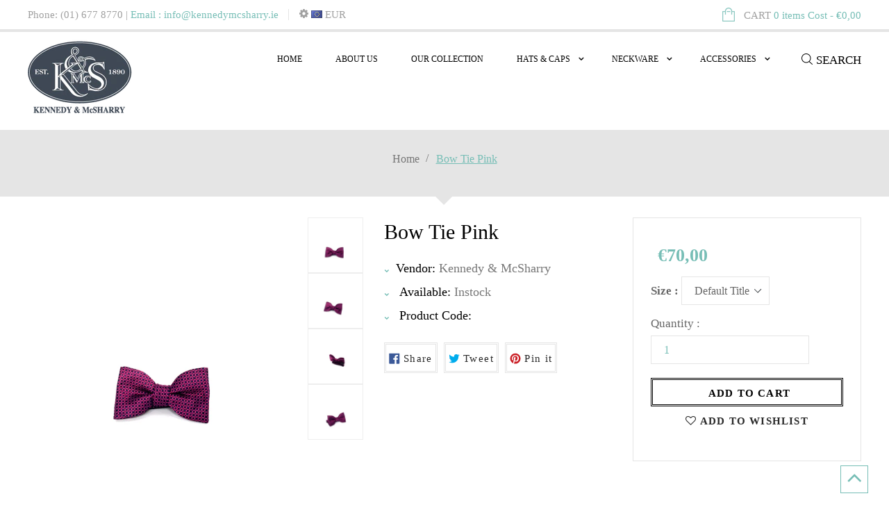

--- FILE ---
content_type: text/html; charset=utf-8
request_url: https://kennedymcsharry.ie/products/bow-tie-pink
body_size: 27959
content:
<!doctype html>
<!--[if IE 9]> <html class="ie9 no-js" lang="en"> <![endif]-->
<!--[if (gt IE 9)|!(IE)]><!--> <html class="html no-js "  lang="en"> <!--<![endif]-->
<head><meta charset="utf-8">
  <!--[if IE]><meta http-equiv="X-UA-Compatible" content="IE=edge,chrome=1"><![endif]-->
  <meta name="viewport" content="width=device-width,initial-scale=1, user-scalable=no">
  <meta name="theme-color" content="#7796A8">
  <link rel="canonical" href="https://kennedymcsharry.ie/products/bow-tie-pink"><link rel="shortcut icon" href="//kennedymcsharry.ie/cdn/shop/files/logo_32x32.png?v=1613757468" type="image/png"><title>Bow Tie Pink</title><meta name="description" content="Pink Pure silk bow tie. Can be worn either pre or self tied."><meta name="keywords" content="Hats, Caps, Tweed caps, scarfs, menswear, Kennedy, McSharry, Ties, Cravate,"/><!-- /snippets/social-meta-tags.liquid -->
<meta property="og:site_name" content="kennedy and McSharry">
<meta property="og:url" content="https://kennedymcsharry.ie/products/bow-tie-pink">
<meta property="og:title" content="Bow Tie Pink">
<meta property="og:type" content="product">
<meta property="og:description" content="Pink Pure silk bow tie. Can be worn either pre or self tied."><meta property="og:price:amount" content="70,00">
  <meta property="og:price:currency" content="EUR"><meta property="og:image" content="http://kennedymcsharry.ie/cdn/shop/products/02_1cde24f7-c24c-4828-a956-4a00fc947f1b_1024x1024.jpg?v=1603015339"><meta property="og:image" content="http://kennedymcsharry.ie/cdn/shop/products/03_5fbe06b3-a537-4b9b-9229-0dded9b63c6e_1024x1024.jpg?v=1603015340"><meta property="og:image" content="http://kennedymcsharry.ie/cdn/shop/products/15_ebc633d5-2d44-4959-8b21-6fcaf11ca039_1024x1024.jpg?v=1603015340">
<meta property="og:image:secure_url" content="https://kennedymcsharry.ie/cdn/shop/products/02_1cde24f7-c24c-4828-a956-4a00fc947f1b_1024x1024.jpg?v=1603015339"><meta property="og:image:secure_url" content="https://kennedymcsharry.ie/cdn/shop/products/03_5fbe06b3-a537-4b9b-9229-0dded9b63c6e_1024x1024.jpg?v=1603015340"><meta property="og:image:secure_url" content="https://kennedymcsharry.ie/cdn/shop/products/15_ebc633d5-2d44-4959-8b21-6fcaf11ca039_1024x1024.jpg?v=1603015340">

<meta name="twitter:site" content="@shopify">
<meta name="twitter:card" content="summary_large_image">
<meta name="twitter:title" content="Bow Tie Pink">
<meta name="twitter:description" content="Pink Pure silk bow tie. Can be worn either pre or self tied.">
<!-- ========== Theme CSS =============== -->
	
	
	
	<link href="//kennedymcsharry.ie/cdn/shop/t/2/assets/global.scss.css?v=36758978014319644231763658111" rel="stylesheet" type="text/css" media="all" />
	<link href="//kennedymcsharry.ie/cdn/shop/t/2/assets/jquery-ui.min.css?v=139310669277470332311594897149" rel="stylesheet" type="text/css" media="all" />

<!-- ============= Theme JS ============= --><script src="//kennedymcsharry.ie/cdn/shop/t/2/assets/jquery-1.11.3.min.js"></script>

<script>
  var theme = {
    strings: {
      addToCart: "Add to Cart",
      soldOut: "Sold Out",
      unavailable: "Unavailable",
      showMore: "Show More",
      showLess: "Show Less"
    },
    moneyFormat: "€{{amount_with_comma_separator}}",
    quickview_enable: true,
    wishlist_enable: true,
    wishlist_url: '',
    shop_currency: 'EUR',
    file_url: '//kennedymcsharry.ie/cdn/shop/files/?588',
    asset_url: "//kennedymcsharry.ie/cdn/shop/t/2/assets/?588",
    multiple_filter_sidebar_enable: true,
    money_currency_format: "€{{amount_with_comma_separator}} EUR"
  }  
</script>
<script src="//kennedymcsharry.ie/cdn/shopifycloud/storefront/assets/themes_support/api.jquery-7ab1a3a4.js" defer></script>
<script src="//kennedymcsharry.ie/cdn/shopifycloud/storefront/assets/themes_support/option_selection-b017cd28.js" defer></script>


<script src="//kennedymcsharry.ie/cdn/shop/t/2/assets/vendor.js"></script>
<script src="//kennedymcsharry.ie/cdn/shop/t/2/assets/theme.js?v=49121579026332573731594897180"></script>
<script src="//kennedymcsharry.ie/cdn/shop/t/2/assets/api.header.js"></script>

	<script src="//kennedymcsharry.ie/cdn/shop/t/2/assets/jquery-ui.min.js" defer></script>
<script>window.performance && window.performance.mark && window.performance.mark('shopify.content_for_header.start');</script><meta id="shopify-digital-wallet" name="shopify-digital-wallet" content="/43264868508/digital_wallets/dialog">
<meta name="shopify-checkout-api-token" content="24cba6105ca4130a341bbfbf7cdcd1e6">
<meta id="in-context-paypal-metadata" data-shop-id="43264868508" data-venmo-supported="false" data-environment="production" data-locale="en_US" data-paypal-v4="true" data-currency="EUR">
<link rel="alternate" type="application/json+oembed" href="https://kennedymcsharry.ie/products/bow-tie-pink.oembed">
<script async="async" src="/checkouts/internal/preloads.js?locale=en-IE"></script>
<link rel="preconnect" href="https://shop.app" crossorigin="anonymous">
<script async="async" src="https://shop.app/checkouts/internal/preloads.js?locale=en-IE&shop_id=43264868508" crossorigin="anonymous"></script>
<script id="apple-pay-shop-capabilities" type="application/json">{"shopId":43264868508,"countryCode":"IE","currencyCode":"EUR","merchantCapabilities":["supports3DS"],"merchantId":"gid:\/\/shopify\/Shop\/43264868508","merchantName":"kennedy and McSharry","requiredBillingContactFields":["postalAddress","email"],"requiredShippingContactFields":["postalAddress","email"],"shippingType":"shipping","supportedNetworks":["visa","maestro","masterCard","amex"],"total":{"type":"pending","label":"kennedy and McSharry","amount":"1.00"},"shopifyPaymentsEnabled":true,"supportsSubscriptions":true}</script>
<script id="shopify-features" type="application/json">{"accessToken":"24cba6105ca4130a341bbfbf7cdcd1e6","betas":["rich-media-storefront-analytics"],"domain":"kennedymcsharry.ie","predictiveSearch":true,"shopId":43264868508,"locale":"en"}</script>
<script>var Shopify = Shopify || {};
Shopify.shop = "kennedy-and-mcsharry.myshopify.com";
Shopify.locale = "en";
Shopify.currency = {"active":"EUR","rate":"1.0"};
Shopify.country = "IE";
Shopify.theme = {"name":"Gentshopv2-home-2  21dec2017-0439am","id":105020489884,"schema_name":"Apollotheme base","schema_version":"1.0.0","theme_store_id":null,"role":"main"};
Shopify.theme.handle = "null";
Shopify.theme.style = {"id":null,"handle":null};
Shopify.cdnHost = "kennedymcsharry.ie/cdn";
Shopify.routes = Shopify.routes || {};
Shopify.routes.root = "/";</script>
<script type="module">!function(o){(o.Shopify=o.Shopify||{}).modules=!0}(window);</script>
<script>!function(o){function n(){var o=[];function n(){o.push(Array.prototype.slice.apply(arguments))}return n.q=o,n}var t=o.Shopify=o.Shopify||{};t.loadFeatures=n(),t.autoloadFeatures=n()}(window);</script>
<script>
  window.ShopifyPay = window.ShopifyPay || {};
  window.ShopifyPay.apiHost = "shop.app\/pay";
  window.ShopifyPay.redirectState = null;
</script>
<script id="shop-js-analytics" type="application/json">{"pageType":"product"}</script>
<script defer="defer" async type="module" src="//kennedymcsharry.ie/cdn/shopifycloud/shop-js/modules/v2/client.init-shop-cart-sync_IZsNAliE.en.esm.js"></script>
<script defer="defer" async type="module" src="//kennedymcsharry.ie/cdn/shopifycloud/shop-js/modules/v2/chunk.common_0OUaOowp.esm.js"></script>
<script type="module">
  await import("//kennedymcsharry.ie/cdn/shopifycloud/shop-js/modules/v2/client.init-shop-cart-sync_IZsNAliE.en.esm.js");
await import("//kennedymcsharry.ie/cdn/shopifycloud/shop-js/modules/v2/chunk.common_0OUaOowp.esm.js");

  window.Shopify.SignInWithShop?.initShopCartSync?.({"fedCMEnabled":true,"windoidEnabled":true});

</script>
<script>
  window.Shopify = window.Shopify || {};
  if (!window.Shopify.featureAssets) window.Shopify.featureAssets = {};
  window.Shopify.featureAssets['shop-js'] = {"shop-cart-sync":["modules/v2/client.shop-cart-sync_DLOhI_0X.en.esm.js","modules/v2/chunk.common_0OUaOowp.esm.js"],"init-fed-cm":["modules/v2/client.init-fed-cm_C6YtU0w6.en.esm.js","modules/v2/chunk.common_0OUaOowp.esm.js"],"shop-button":["modules/v2/client.shop-button_BCMx7GTG.en.esm.js","modules/v2/chunk.common_0OUaOowp.esm.js"],"shop-cash-offers":["modules/v2/client.shop-cash-offers_BT26qb5j.en.esm.js","modules/v2/chunk.common_0OUaOowp.esm.js","modules/v2/chunk.modal_CGo_dVj3.esm.js"],"init-windoid":["modules/v2/client.init-windoid_B9PkRMql.en.esm.js","modules/v2/chunk.common_0OUaOowp.esm.js"],"init-shop-email-lookup-coordinator":["modules/v2/client.init-shop-email-lookup-coordinator_DZkqjsbU.en.esm.js","modules/v2/chunk.common_0OUaOowp.esm.js"],"shop-toast-manager":["modules/v2/client.shop-toast-manager_Di2EnuM7.en.esm.js","modules/v2/chunk.common_0OUaOowp.esm.js"],"shop-login-button":["modules/v2/client.shop-login-button_BtqW_SIO.en.esm.js","modules/v2/chunk.common_0OUaOowp.esm.js","modules/v2/chunk.modal_CGo_dVj3.esm.js"],"avatar":["modules/v2/client.avatar_BTnouDA3.en.esm.js"],"pay-button":["modules/v2/client.pay-button_CWa-C9R1.en.esm.js","modules/v2/chunk.common_0OUaOowp.esm.js"],"init-shop-cart-sync":["modules/v2/client.init-shop-cart-sync_IZsNAliE.en.esm.js","modules/v2/chunk.common_0OUaOowp.esm.js"],"init-customer-accounts":["modules/v2/client.init-customer-accounts_DenGwJTU.en.esm.js","modules/v2/client.shop-login-button_BtqW_SIO.en.esm.js","modules/v2/chunk.common_0OUaOowp.esm.js","modules/v2/chunk.modal_CGo_dVj3.esm.js"],"init-shop-for-new-customer-accounts":["modules/v2/client.init-shop-for-new-customer-accounts_JdHXxpS9.en.esm.js","modules/v2/client.shop-login-button_BtqW_SIO.en.esm.js","modules/v2/chunk.common_0OUaOowp.esm.js","modules/v2/chunk.modal_CGo_dVj3.esm.js"],"init-customer-accounts-sign-up":["modules/v2/client.init-customer-accounts-sign-up_D6__K_p8.en.esm.js","modules/v2/client.shop-login-button_BtqW_SIO.en.esm.js","modules/v2/chunk.common_0OUaOowp.esm.js","modules/v2/chunk.modal_CGo_dVj3.esm.js"],"checkout-modal":["modules/v2/client.checkout-modal_C_ZQDY6s.en.esm.js","modules/v2/chunk.common_0OUaOowp.esm.js","modules/v2/chunk.modal_CGo_dVj3.esm.js"],"shop-follow-button":["modules/v2/client.shop-follow-button_XetIsj8l.en.esm.js","modules/v2/chunk.common_0OUaOowp.esm.js","modules/v2/chunk.modal_CGo_dVj3.esm.js"],"lead-capture":["modules/v2/client.lead-capture_DvA72MRN.en.esm.js","modules/v2/chunk.common_0OUaOowp.esm.js","modules/v2/chunk.modal_CGo_dVj3.esm.js"],"shop-login":["modules/v2/client.shop-login_ClXNxyh6.en.esm.js","modules/v2/chunk.common_0OUaOowp.esm.js","modules/v2/chunk.modal_CGo_dVj3.esm.js"],"payment-terms":["modules/v2/client.payment-terms_CNlwjfZz.en.esm.js","modules/v2/chunk.common_0OUaOowp.esm.js","modules/v2/chunk.modal_CGo_dVj3.esm.js"]};
</script>
<script>(function() {
  var isLoaded = false;
  function asyncLoad() {
    if (isLoaded) return;
    isLoaded = true;
    var urls = ["https:\/\/sliderapp.hulkapps.com\/assets\/js\/slider.js?shop=kennedy-and-mcsharry.myshopify.com"];
    for (var i = 0; i < urls.length; i++) {
      var s = document.createElement('script');
      s.type = 'text/javascript';
      s.async = true;
      s.src = urls[i];
      var x = document.getElementsByTagName('script')[0];
      x.parentNode.insertBefore(s, x);
    }
  };
  if(window.attachEvent) {
    window.attachEvent('onload', asyncLoad);
  } else {
    window.addEventListener('load', asyncLoad, false);
  }
})();</script>
<script id="__st">var __st={"a":43264868508,"offset":0,"reqid":"e065b57c-d430-4321-b1e3-47aef92f26dd-1768421040","pageurl":"kennedymcsharry.ie\/products\/bow-tie-pink","u":"c358415d6575","p":"product","rtyp":"product","rid":5787179384988};</script>
<script>window.ShopifyPaypalV4VisibilityTracking = true;</script>
<script id="captcha-bootstrap">!function(){'use strict';const t='contact',e='account',n='new_comment',o=[[t,t],['blogs',n],['comments',n],[t,'customer']],c=[[e,'customer_login'],[e,'guest_login'],[e,'recover_customer_password'],[e,'create_customer']],r=t=>t.map((([t,e])=>`form[action*='/${t}']:not([data-nocaptcha='true']) input[name='form_type'][value='${e}']`)).join(','),a=t=>()=>t?[...document.querySelectorAll(t)].map((t=>t.form)):[];function s(){const t=[...o],e=r(t);return a(e)}const i='password',u='form_key',d=['recaptcha-v3-token','g-recaptcha-response','h-captcha-response',i],f=()=>{try{return window.sessionStorage}catch{return}},m='__shopify_v',_=t=>t.elements[u];function p(t,e,n=!1){try{const o=window.sessionStorage,c=JSON.parse(o.getItem(e)),{data:r}=function(t){const{data:e,action:n}=t;return t[m]||n?{data:e,action:n}:{data:t,action:n}}(c);for(const[e,n]of Object.entries(r))t.elements[e]&&(t.elements[e].value=n);n&&o.removeItem(e)}catch(o){console.error('form repopulation failed',{error:o})}}const l='form_type',E='cptcha';function T(t){t.dataset[E]=!0}const w=window,h=w.document,L='Shopify',v='ce_forms',y='captcha';let A=!1;((t,e)=>{const n=(g='f06e6c50-85a8-45c8-87d0-21a2b65856fe',I='https://cdn.shopify.com/shopifycloud/storefront-forms-hcaptcha/ce_storefront_forms_captcha_hcaptcha.v1.5.2.iife.js',D={infoText:'Protected by hCaptcha',privacyText:'Privacy',termsText:'Terms'},(t,e,n)=>{const o=w[L][v],c=o.bindForm;if(c)return c(t,g,e,D).then(n);var r;o.q.push([[t,g,e,D],n]),r=I,A||(h.body.append(Object.assign(h.createElement('script'),{id:'captcha-provider',async:!0,src:r})),A=!0)});var g,I,D;w[L]=w[L]||{},w[L][v]=w[L][v]||{},w[L][v].q=[],w[L][y]=w[L][y]||{},w[L][y].protect=function(t,e){n(t,void 0,e),T(t)},Object.freeze(w[L][y]),function(t,e,n,w,h,L){const[v,y,A,g]=function(t,e,n){const i=e?o:[],u=t?c:[],d=[...i,...u],f=r(d),m=r(i),_=r(d.filter((([t,e])=>n.includes(e))));return[a(f),a(m),a(_),s()]}(w,h,L),I=t=>{const e=t.target;return e instanceof HTMLFormElement?e:e&&e.form},D=t=>v().includes(t);t.addEventListener('submit',(t=>{const e=I(t);if(!e)return;const n=D(e)&&!e.dataset.hcaptchaBound&&!e.dataset.recaptchaBound,o=_(e),c=g().includes(e)&&(!o||!o.value);(n||c)&&t.preventDefault(),c&&!n&&(function(t){try{if(!f())return;!function(t){const e=f();if(!e)return;const n=_(t);if(!n)return;const o=n.value;o&&e.removeItem(o)}(t);const e=Array.from(Array(32),(()=>Math.random().toString(36)[2])).join('');!function(t,e){_(t)||t.append(Object.assign(document.createElement('input'),{type:'hidden',name:u})),t.elements[u].value=e}(t,e),function(t,e){const n=f();if(!n)return;const o=[...t.querySelectorAll(`input[type='${i}']`)].map((({name:t})=>t)),c=[...d,...o],r={};for(const[a,s]of new FormData(t).entries())c.includes(a)||(r[a]=s);n.setItem(e,JSON.stringify({[m]:1,action:t.action,data:r}))}(t,e)}catch(e){console.error('failed to persist form',e)}}(e),e.submit())}));const S=(t,e)=>{t&&!t.dataset[E]&&(n(t,e.some((e=>e===t))),T(t))};for(const o of['focusin','change'])t.addEventListener(o,(t=>{const e=I(t);D(e)&&S(e,y())}));const B=e.get('form_key'),M=e.get(l),P=B&&M;t.addEventListener('DOMContentLoaded',(()=>{const t=y();if(P)for(const e of t)e.elements[l].value===M&&p(e,B);[...new Set([...A(),...v().filter((t=>'true'===t.dataset.shopifyCaptcha))])].forEach((e=>S(e,t)))}))}(h,new URLSearchParams(w.location.search),n,t,e,['guest_login'])})(!0,!0)}();</script>
<script integrity="sha256-4kQ18oKyAcykRKYeNunJcIwy7WH5gtpwJnB7kiuLZ1E=" data-source-attribution="shopify.loadfeatures" defer="defer" src="//kennedymcsharry.ie/cdn/shopifycloud/storefront/assets/storefront/load_feature-a0a9edcb.js" crossorigin="anonymous"></script>
<script crossorigin="anonymous" defer="defer" src="//kennedymcsharry.ie/cdn/shopifycloud/storefront/assets/shopify_pay/storefront-65b4c6d7.js?v=20250812"></script>
<script data-source-attribution="shopify.dynamic_checkout.dynamic.init">var Shopify=Shopify||{};Shopify.PaymentButton=Shopify.PaymentButton||{isStorefrontPortableWallets:!0,init:function(){window.Shopify.PaymentButton.init=function(){};var t=document.createElement("script");t.src="https://kennedymcsharry.ie/cdn/shopifycloud/portable-wallets/latest/portable-wallets.en.js",t.type="module",document.head.appendChild(t)}};
</script>
<script data-source-attribution="shopify.dynamic_checkout.buyer_consent">
  function portableWalletsHideBuyerConsent(e){var t=document.getElementById("shopify-buyer-consent"),n=document.getElementById("shopify-subscription-policy-button");t&&n&&(t.classList.add("hidden"),t.setAttribute("aria-hidden","true"),n.removeEventListener("click",e))}function portableWalletsShowBuyerConsent(e){var t=document.getElementById("shopify-buyer-consent"),n=document.getElementById("shopify-subscription-policy-button");t&&n&&(t.classList.remove("hidden"),t.removeAttribute("aria-hidden"),n.addEventListener("click",e))}window.Shopify?.PaymentButton&&(window.Shopify.PaymentButton.hideBuyerConsent=portableWalletsHideBuyerConsent,window.Shopify.PaymentButton.showBuyerConsent=portableWalletsShowBuyerConsent);
</script>
<script data-source-attribution="shopify.dynamic_checkout.cart.bootstrap">document.addEventListener("DOMContentLoaded",(function(){function t(){return document.querySelector("shopify-accelerated-checkout-cart, shopify-accelerated-checkout")}if(t())Shopify.PaymentButton.init();else{new MutationObserver((function(e,n){t()&&(Shopify.PaymentButton.init(),n.disconnect())})).observe(document.body,{childList:!0,subtree:!0})}}));
</script>
<link id="shopify-accelerated-checkout-styles" rel="stylesheet" media="screen" href="https://kennedymcsharry.ie/cdn/shopifycloud/portable-wallets/latest/accelerated-checkout-backwards-compat.css" crossorigin="anonymous">
<style id="shopify-accelerated-checkout-cart">
        #shopify-buyer-consent {
  margin-top: 1em;
  display: inline-block;
  width: 100%;
}

#shopify-buyer-consent.hidden {
  display: none;
}

#shopify-subscription-policy-button {
  background: none;
  border: none;
  padding: 0;
  text-decoration: underline;
  font-size: inherit;
  cursor: pointer;
}

#shopify-subscription-policy-button::before {
  box-shadow: none;
}

      </style>

<script>window.performance && window.performance.mark && window.performance.mark('shopify.content_for_header.end');</script>
<meta property="fb:app_id" content="ID" /><meta property="fb:admins" content="ID1"/><meta property="fb:admins" content="ID2"/><script>
  function ap_multilang_translate_product(a,b,c){$.ajax({url:"http://"+Shopify.shop+"/products/"+a,type:"get",success:function(a){var d=document.implementation.createHTMLDocument("load product");d.documentElement.innerHTML=a;var e=d.getElementsByClassName(b)[0].innerHTML.trim();c.html(e)}})}
</script>
<script>
  function ap_multilang_translate_product(a,b,c){$.ajax({url:"http://"+Shopify.shop+"/products/"+a,type:"get",success:function(a){var d=document.implementation.createHTMLDocument("load product");d.documentElement.innerHTML=a;var e=d.getElementsByClassName(b)[0].innerHTML.trim();c.html(e)}})}
</script>

<!--AZEXO_Header_Scripts--> <script>
        var azh = {
            shop: 'kennedy-and-mcsharry.myshopify.com',
            device_prefixes: {"lg":{"label":"Large device","width":false,"height":false,"container":1170,"min":1200},"md":{"label":"Medium device","width":992,"height":false,"container":970,"max":1199,"min":992},"sm":{"label":"Small device","width":768,"height":1150,"container":750,"max":991,"min":768},"xs":{"label":"Extra small device","width":320,"height":750,"max":767}},
        };
        var azexo = {
          purchase_extension: 'Purchase extension',
          strings: {
            addToCart: "Add to Cart",
            soldOut: "Sold Out",
            unavailable: "Unavailable",
            regularPrice: "Regular price",
            sale: "Sale",
            quantityMinimumMessage: "Quantity must be 1 or more",
            unitPrice: "Unit price",
            unitPriceSeparator: "per",
            oneCartCount: "1 item",
            otherCartCount: "[count] items",
            quantityLabel: "Quantity: [count]"
          },
          moneyFormat: "€{{amount_with_comma_separator}}"
        }
        </script><style>.az-container {
        padding-right: 15px;
        padding-left: 15px;
        margin-left: auto;
        margin-right: auto;
        box-sizing: border-box;
    }
@media (min-width: 768px) {
                    .az-container {
                        max-width: 750px;
                    }
                }
@media (min-width: 992px) {
                    .az-container {
                        max-width: 970px;
                    }
                }
@media (min-width: 1200px) {
                    .az-container {
                        max-width: 1170px;
                    }
                }
</style><link rel="stylesheet" type="text/css" href="//kennedymcsharry.ie/cdn/shop/t/2/assets/azexo.css?v=161429742931691526191597759005"><link rel="stylesheet" type="text/css" href="//kennedymcsharry.ie/cdn/shop/t/2/assets/azexo-extension-debut.css?v=38328418600633412931597759003"><script>azexo.extensions = [''];</script> <!--End_AZEXO_Header_Scripts--><!--AZEXO_Version_80--><link href="https://monorail-edge.shopifysvc.com" rel="dns-prefetch">
<script>(function(){if ("sendBeacon" in navigator && "performance" in window) {try {var session_token_from_headers = performance.getEntriesByType('navigation')[0].serverTiming.find(x => x.name == '_s').description;} catch {var session_token_from_headers = undefined;}var session_cookie_matches = document.cookie.match(/_shopify_s=([^;]*)/);var session_token_from_cookie = session_cookie_matches && session_cookie_matches.length === 2 ? session_cookie_matches[1] : "";var session_token = session_token_from_headers || session_token_from_cookie || "";function handle_abandonment_event(e) {var entries = performance.getEntries().filter(function(entry) {return /monorail-edge.shopifysvc.com/.test(entry.name);});if (!window.abandonment_tracked && entries.length === 0) {window.abandonment_tracked = true;var currentMs = Date.now();var navigation_start = performance.timing.navigationStart;var payload = {shop_id: 43264868508,url: window.location.href,navigation_start,duration: currentMs - navigation_start,session_token,page_type: "product"};window.navigator.sendBeacon("https://monorail-edge.shopifysvc.com/v1/produce", JSON.stringify({schema_id: "online_store_buyer_site_abandonment/1.1",payload: payload,metadata: {event_created_at_ms: currentMs,event_sent_at_ms: currentMs}}));}}window.addEventListener('pagehide', handle_abandonment_event);}}());</script>
<script id="web-pixels-manager-setup">(function e(e,d,r,n,o){if(void 0===o&&(o={}),!Boolean(null===(a=null===(i=window.Shopify)||void 0===i?void 0:i.analytics)||void 0===a?void 0:a.replayQueue)){var i,a;window.Shopify=window.Shopify||{};var t=window.Shopify;t.analytics=t.analytics||{};var s=t.analytics;s.replayQueue=[],s.publish=function(e,d,r){return s.replayQueue.push([e,d,r]),!0};try{self.performance.mark("wpm:start")}catch(e){}var l=function(){var e={modern:/Edge?\/(1{2}[4-9]|1[2-9]\d|[2-9]\d{2}|\d{4,})\.\d+(\.\d+|)|Firefox\/(1{2}[4-9]|1[2-9]\d|[2-9]\d{2}|\d{4,})\.\d+(\.\d+|)|Chrom(ium|e)\/(9{2}|\d{3,})\.\d+(\.\d+|)|(Maci|X1{2}).+ Version\/(15\.\d+|(1[6-9]|[2-9]\d|\d{3,})\.\d+)([,.]\d+|)( \(\w+\)|)( Mobile\/\w+|) Safari\/|Chrome.+OPR\/(9{2}|\d{3,})\.\d+\.\d+|(CPU[ +]OS|iPhone[ +]OS|CPU[ +]iPhone|CPU IPhone OS|CPU iPad OS)[ +]+(15[._]\d+|(1[6-9]|[2-9]\d|\d{3,})[._]\d+)([._]\d+|)|Android:?[ /-](13[3-9]|1[4-9]\d|[2-9]\d{2}|\d{4,})(\.\d+|)(\.\d+|)|Android.+Firefox\/(13[5-9]|1[4-9]\d|[2-9]\d{2}|\d{4,})\.\d+(\.\d+|)|Android.+Chrom(ium|e)\/(13[3-9]|1[4-9]\d|[2-9]\d{2}|\d{4,})\.\d+(\.\d+|)|SamsungBrowser\/([2-9]\d|\d{3,})\.\d+/,legacy:/Edge?\/(1[6-9]|[2-9]\d|\d{3,})\.\d+(\.\d+|)|Firefox\/(5[4-9]|[6-9]\d|\d{3,})\.\d+(\.\d+|)|Chrom(ium|e)\/(5[1-9]|[6-9]\d|\d{3,})\.\d+(\.\d+|)([\d.]+$|.*Safari\/(?![\d.]+ Edge\/[\d.]+$))|(Maci|X1{2}).+ Version\/(10\.\d+|(1[1-9]|[2-9]\d|\d{3,})\.\d+)([,.]\d+|)( \(\w+\)|)( Mobile\/\w+|) Safari\/|Chrome.+OPR\/(3[89]|[4-9]\d|\d{3,})\.\d+\.\d+|(CPU[ +]OS|iPhone[ +]OS|CPU[ +]iPhone|CPU IPhone OS|CPU iPad OS)[ +]+(10[._]\d+|(1[1-9]|[2-9]\d|\d{3,})[._]\d+)([._]\d+|)|Android:?[ /-](13[3-9]|1[4-9]\d|[2-9]\d{2}|\d{4,})(\.\d+|)(\.\d+|)|Mobile Safari.+OPR\/([89]\d|\d{3,})\.\d+\.\d+|Android.+Firefox\/(13[5-9]|1[4-9]\d|[2-9]\d{2}|\d{4,})\.\d+(\.\d+|)|Android.+Chrom(ium|e)\/(13[3-9]|1[4-9]\d|[2-9]\d{2}|\d{4,})\.\d+(\.\d+|)|Android.+(UC? ?Browser|UCWEB|U3)[ /]?(15\.([5-9]|\d{2,})|(1[6-9]|[2-9]\d|\d{3,})\.\d+)\.\d+|SamsungBrowser\/(5\.\d+|([6-9]|\d{2,})\.\d+)|Android.+MQ{2}Browser\/(14(\.(9|\d{2,})|)|(1[5-9]|[2-9]\d|\d{3,})(\.\d+|))(\.\d+|)|K[Aa][Ii]OS\/(3\.\d+|([4-9]|\d{2,})\.\d+)(\.\d+|)/},d=e.modern,r=e.legacy,n=navigator.userAgent;return n.match(d)?"modern":n.match(r)?"legacy":"unknown"}(),u="modern"===l?"modern":"legacy",c=(null!=n?n:{modern:"",legacy:""})[u],f=function(e){return[e.baseUrl,"/wpm","/b",e.hashVersion,"modern"===e.buildTarget?"m":"l",".js"].join("")}({baseUrl:d,hashVersion:r,buildTarget:u}),m=function(e){var d=e.version,r=e.bundleTarget,n=e.surface,o=e.pageUrl,i=e.monorailEndpoint;return{emit:function(e){var a=e.status,t=e.errorMsg,s=(new Date).getTime(),l=JSON.stringify({metadata:{event_sent_at_ms:s},events:[{schema_id:"web_pixels_manager_load/3.1",payload:{version:d,bundle_target:r,page_url:o,status:a,surface:n,error_msg:t},metadata:{event_created_at_ms:s}}]});if(!i)return console&&console.warn&&console.warn("[Web Pixels Manager] No Monorail endpoint provided, skipping logging."),!1;try{return self.navigator.sendBeacon.bind(self.navigator)(i,l)}catch(e){}var u=new XMLHttpRequest;try{return u.open("POST",i,!0),u.setRequestHeader("Content-Type","text/plain"),u.send(l),!0}catch(e){return console&&console.warn&&console.warn("[Web Pixels Manager] Got an unhandled error while logging to Monorail."),!1}}}}({version:r,bundleTarget:l,surface:e.surface,pageUrl:self.location.href,monorailEndpoint:e.monorailEndpoint});try{o.browserTarget=l,function(e){var d=e.src,r=e.async,n=void 0===r||r,o=e.onload,i=e.onerror,a=e.sri,t=e.scriptDataAttributes,s=void 0===t?{}:t,l=document.createElement("script"),u=document.querySelector("head"),c=document.querySelector("body");if(l.async=n,l.src=d,a&&(l.integrity=a,l.crossOrigin="anonymous"),s)for(var f in s)if(Object.prototype.hasOwnProperty.call(s,f))try{l.dataset[f]=s[f]}catch(e){}if(o&&l.addEventListener("load",o),i&&l.addEventListener("error",i),u)u.appendChild(l);else{if(!c)throw new Error("Did not find a head or body element to append the script");c.appendChild(l)}}({src:f,async:!0,onload:function(){if(!function(){var e,d;return Boolean(null===(d=null===(e=window.Shopify)||void 0===e?void 0:e.analytics)||void 0===d?void 0:d.initialized)}()){var d=window.webPixelsManager.init(e)||void 0;if(d){var r=window.Shopify.analytics;r.replayQueue.forEach((function(e){var r=e[0],n=e[1],o=e[2];d.publishCustomEvent(r,n,o)})),r.replayQueue=[],r.publish=d.publishCustomEvent,r.visitor=d.visitor,r.initialized=!0}}},onerror:function(){return m.emit({status:"failed",errorMsg:"".concat(f," has failed to load")})},sri:function(e){var d=/^sha384-[A-Za-z0-9+/=]+$/;return"string"==typeof e&&d.test(e)}(c)?c:"",scriptDataAttributes:o}),m.emit({status:"loading"})}catch(e){m.emit({status:"failed",errorMsg:(null==e?void 0:e.message)||"Unknown error"})}}})({shopId: 43264868508,storefrontBaseUrl: "https://kennedymcsharry.ie",extensionsBaseUrl: "https://extensions.shopifycdn.com/cdn/shopifycloud/web-pixels-manager",monorailEndpoint: "https://monorail-edge.shopifysvc.com/unstable/produce_batch",surface: "storefront-renderer",enabledBetaFlags: ["2dca8a86","a0d5f9d2"],webPixelsConfigList: [{"id":"177144150","eventPayloadVersion":"v1","runtimeContext":"LAX","scriptVersion":"1","type":"CUSTOM","privacyPurposes":["ANALYTICS"],"name":"Google Analytics tag (migrated)"},{"id":"shopify-app-pixel","configuration":"{}","eventPayloadVersion":"v1","runtimeContext":"STRICT","scriptVersion":"0450","apiClientId":"shopify-pixel","type":"APP","privacyPurposes":["ANALYTICS","MARKETING"]},{"id":"shopify-custom-pixel","eventPayloadVersion":"v1","runtimeContext":"LAX","scriptVersion":"0450","apiClientId":"shopify-pixel","type":"CUSTOM","privacyPurposes":["ANALYTICS","MARKETING"]}],isMerchantRequest: false,initData: {"shop":{"name":"kennedy and McSharry","paymentSettings":{"currencyCode":"EUR"},"myshopifyDomain":"kennedy-and-mcsharry.myshopify.com","countryCode":"IE","storefrontUrl":"https:\/\/kennedymcsharry.ie"},"customer":null,"cart":null,"checkout":null,"productVariants":[{"price":{"amount":70.0,"currencyCode":"EUR"},"product":{"title":"Bow Tie Pink","vendor":"Kennedy \u0026 McSharry","id":"5787179384988","untranslatedTitle":"Bow Tie Pink","url":"\/products\/bow-tie-pink","type":"Neckware"},"id":"36528187834524","image":{"src":"\/\/kennedymcsharry.ie\/cdn\/shop\/products\/02_1cde24f7-c24c-4828-a956-4a00fc947f1b.jpg?v=1603015339"},"sku":"","title":"Default Title","untranslatedTitle":"Default Title"}],"purchasingCompany":null},},"https://kennedymcsharry.ie/cdn","7cecd0b6w90c54c6cpe92089d5m57a67346",{"modern":"","legacy":""},{"shopId":"43264868508","storefrontBaseUrl":"https:\/\/kennedymcsharry.ie","extensionBaseUrl":"https:\/\/extensions.shopifycdn.com\/cdn\/shopifycloud\/web-pixels-manager","surface":"storefront-renderer","enabledBetaFlags":"[\"2dca8a86\", \"a0d5f9d2\"]","isMerchantRequest":"false","hashVersion":"7cecd0b6w90c54c6cpe92089d5m57a67346","publish":"custom","events":"[[\"page_viewed\",{}],[\"product_viewed\",{\"productVariant\":{\"price\":{\"amount\":70.0,\"currencyCode\":\"EUR\"},\"product\":{\"title\":\"Bow Tie Pink\",\"vendor\":\"Kennedy \u0026 McSharry\",\"id\":\"5787179384988\",\"untranslatedTitle\":\"Bow Tie Pink\",\"url\":\"\/products\/bow-tie-pink\",\"type\":\"Neckware\"},\"id\":\"36528187834524\",\"image\":{\"src\":\"\/\/kennedymcsharry.ie\/cdn\/shop\/products\/02_1cde24f7-c24c-4828-a956-4a00fc947f1b.jpg?v=1603015339\"},\"sku\":\"\",\"title\":\"Default Title\",\"untranslatedTitle\":\"Default Title\"}}]]"});</script><script>
  window.ShopifyAnalytics = window.ShopifyAnalytics || {};
  window.ShopifyAnalytics.meta = window.ShopifyAnalytics.meta || {};
  window.ShopifyAnalytics.meta.currency = 'EUR';
  var meta = {"product":{"id":5787179384988,"gid":"gid:\/\/shopify\/Product\/5787179384988","vendor":"Kennedy \u0026 McSharry","type":"Neckware","handle":"bow-tie-pink","variants":[{"id":36528187834524,"price":7000,"name":"Bow Tie Pink","public_title":null,"sku":""}],"remote":false},"page":{"pageType":"product","resourceType":"product","resourceId":5787179384988,"requestId":"e065b57c-d430-4321-b1e3-47aef92f26dd-1768421040"}};
  for (var attr in meta) {
    window.ShopifyAnalytics.meta[attr] = meta[attr];
  }
</script>
<script class="analytics">
  (function () {
    var customDocumentWrite = function(content) {
      var jquery = null;

      if (window.jQuery) {
        jquery = window.jQuery;
      } else if (window.Checkout && window.Checkout.$) {
        jquery = window.Checkout.$;
      }

      if (jquery) {
        jquery('body').append(content);
      }
    };

    var hasLoggedConversion = function(token) {
      if (token) {
        return document.cookie.indexOf('loggedConversion=' + token) !== -1;
      }
      return false;
    }

    var setCookieIfConversion = function(token) {
      if (token) {
        var twoMonthsFromNow = new Date(Date.now());
        twoMonthsFromNow.setMonth(twoMonthsFromNow.getMonth() + 2);

        document.cookie = 'loggedConversion=' + token + '; expires=' + twoMonthsFromNow;
      }
    }

    var trekkie = window.ShopifyAnalytics.lib = window.trekkie = window.trekkie || [];
    if (trekkie.integrations) {
      return;
    }
    trekkie.methods = [
      'identify',
      'page',
      'ready',
      'track',
      'trackForm',
      'trackLink'
    ];
    trekkie.factory = function(method) {
      return function() {
        var args = Array.prototype.slice.call(arguments);
        args.unshift(method);
        trekkie.push(args);
        return trekkie;
      };
    };
    for (var i = 0; i < trekkie.methods.length; i++) {
      var key = trekkie.methods[i];
      trekkie[key] = trekkie.factory(key);
    }
    trekkie.load = function(config) {
      trekkie.config = config || {};
      trekkie.config.initialDocumentCookie = document.cookie;
      var first = document.getElementsByTagName('script')[0];
      var script = document.createElement('script');
      script.type = 'text/javascript';
      script.onerror = function(e) {
        var scriptFallback = document.createElement('script');
        scriptFallback.type = 'text/javascript';
        scriptFallback.onerror = function(error) {
                var Monorail = {
      produce: function produce(monorailDomain, schemaId, payload) {
        var currentMs = new Date().getTime();
        var event = {
          schema_id: schemaId,
          payload: payload,
          metadata: {
            event_created_at_ms: currentMs,
            event_sent_at_ms: currentMs
          }
        };
        return Monorail.sendRequest("https://" + monorailDomain + "/v1/produce", JSON.stringify(event));
      },
      sendRequest: function sendRequest(endpointUrl, payload) {
        // Try the sendBeacon API
        if (window && window.navigator && typeof window.navigator.sendBeacon === 'function' && typeof window.Blob === 'function' && !Monorail.isIos12()) {
          var blobData = new window.Blob([payload], {
            type: 'text/plain'
          });

          if (window.navigator.sendBeacon(endpointUrl, blobData)) {
            return true;
          } // sendBeacon was not successful

        } // XHR beacon

        var xhr = new XMLHttpRequest();

        try {
          xhr.open('POST', endpointUrl);
          xhr.setRequestHeader('Content-Type', 'text/plain');
          xhr.send(payload);
        } catch (e) {
          console.log(e);
        }

        return false;
      },
      isIos12: function isIos12() {
        return window.navigator.userAgent.lastIndexOf('iPhone; CPU iPhone OS 12_') !== -1 || window.navigator.userAgent.lastIndexOf('iPad; CPU OS 12_') !== -1;
      }
    };
    Monorail.produce('monorail-edge.shopifysvc.com',
      'trekkie_storefront_load_errors/1.1',
      {shop_id: 43264868508,
      theme_id: 105020489884,
      app_name: "storefront",
      context_url: window.location.href,
      source_url: "//kennedymcsharry.ie/cdn/s/trekkie.storefront.55c6279c31a6628627b2ba1c5ff367020da294e2.min.js"});

        };
        scriptFallback.async = true;
        scriptFallback.src = '//kennedymcsharry.ie/cdn/s/trekkie.storefront.55c6279c31a6628627b2ba1c5ff367020da294e2.min.js';
        first.parentNode.insertBefore(scriptFallback, first);
      };
      script.async = true;
      script.src = '//kennedymcsharry.ie/cdn/s/trekkie.storefront.55c6279c31a6628627b2ba1c5ff367020da294e2.min.js';
      first.parentNode.insertBefore(script, first);
    };
    trekkie.load(
      {"Trekkie":{"appName":"storefront","development":false,"defaultAttributes":{"shopId":43264868508,"isMerchantRequest":null,"themeId":105020489884,"themeCityHash":"15472975341251484864","contentLanguage":"en","currency":"EUR","eventMetadataId":"ffc8ba9f-cff5-4319-be8c-ac79eb5be035"},"isServerSideCookieWritingEnabled":true,"monorailRegion":"shop_domain","enabledBetaFlags":["65f19447"]},"Session Attribution":{},"S2S":{"facebookCapiEnabled":false,"source":"trekkie-storefront-renderer","apiClientId":580111}}
    );

    var loaded = false;
    trekkie.ready(function() {
      if (loaded) return;
      loaded = true;

      window.ShopifyAnalytics.lib = window.trekkie;

      var originalDocumentWrite = document.write;
      document.write = customDocumentWrite;
      try { window.ShopifyAnalytics.merchantGoogleAnalytics.call(this); } catch(error) {};
      document.write = originalDocumentWrite;

      window.ShopifyAnalytics.lib.page(null,{"pageType":"product","resourceType":"product","resourceId":5787179384988,"requestId":"e065b57c-d430-4321-b1e3-47aef92f26dd-1768421040","shopifyEmitted":true});

      var match = window.location.pathname.match(/checkouts\/(.+)\/(thank_you|post_purchase)/)
      var token = match? match[1]: undefined;
      if (!hasLoggedConversion(token)) {
        setCookieIfConversion(token);
        window.ShopifyAnalytics.lib.track("Viewed Product",{"currency":"EUR","variantId":36528187834524,"productId":5787179384988,"productGid":"gid:\/\/shopify\/Product\/5787179384988","name":"Bow Tie Pink","price":"70.00","sku":"","brand":"Kennedy \u0026 McSharry","variant":null,"category":"Neckware","nonInteraction":true,"remote":false},undefined,undefined,{"shopifyEmitted":true});
      window.ShopifyAnalytics.lib.track("monorail:\/\/trekkie_storefront_viewed_product\/1.1",{"currency":"EUR","variantId":36528187834524,"productId":5787179384988,"productGid":"gid:\/\/shopify\/Product\/5787179384988","name":"Bow Tie Pink","price":"70.00","sku":"","brand":"Kennedy \u0026 McSharry","variant":null,"category":"Neckware","nonInteraction":true,"remote":false,"referer":"https:\/\/kennedymcsharry.ie\/products\/bow-tie-pink"});
      }
    });


        var eventsListenerScript = document.createElement('script');
        eventsListenerScript.async = true;
        eventsListenerScript.src = "//kennedymcsharry.ie/cdn/shopifycloud/storefront/assets/shop_events_listener-3da45d37.js";
        document.getElementsByTagName('head')[0].appendChild(eventsListenerScript);

})();</script>
  <script>
  if (!window.ga || (window.ga && typeof window.ga !== 'function')) {
    window.ga = function ga() {
      (window.ga.q = window.ga.q || []).push(arguments);
      if (window.Shopify && window.Shopify.analytics && typeof window.Shopify.analytics.publish === 'function') {
        window.Shopify.analytics.publish("ga_stub_called", {}, {sendTo: "google_osp_migration"});
      }
      console.error("Shopify's Google Analytics stub called with:", Array.from(arguments), "\nSee https://help.shopify.com/manual/promoting-marketing/pixels/pixel-migration#google for more information.");
    };
    if (window.Shopify && window.Shopify.analytics && typeof window.Shopify.analytics.publish === 'function') {
      window.Shopify.analytics.publish("ga_stub_initialized", {}, {sendTo: "google_osp_migration"});
    }
  }
</script>
<script
  defer
  src="https://kennedymcsharry.ie/cdn/shopifycloud/perf-kit/shopify-perf-kit-3.0.3.min.js"
  data-application="storefront-renderer"
  data-shop-id="43264868508"
  data-render-region="gcp-us-east1"
  data-page-type="product"
  data-theme-instance-id="105020489884"
  data-theme-name="Apollotheme base"
  data-theme-version="1.0.0"
  data-monorail-region="shop_domain"
  data-resource-timing-sampling-rate="10"
  data-shs="true"
  data-shs-beacon="true"
  data-shs-export-with-fetch="true"
  data-shs-logs-sample-rate="1"
  data-shs-beacon-endpoint="https://kennedymcsharry.ie/api/collect"
></script>
</head>

<body class="template-product  header-default layout-default"><div id="loading" class="loading_site" style="display: none;"></div><div id="NavDrawer" class="drawer ap_cart_drawer drawer--right">	
  <div id="CartDrawer" >
    <div class="drawer__header">
      <div class="drawer__title h3">Your cart</div>
      <div class="drawer__close js-drawer-close">
        <button type="button" class="minicart_close icon-fallback-text">
          <span class="fallback-text" title="Close"><i class="fa fa-times" aria-hidden="true"></i></span>
        </button>
      </div>
    </div>
    <div id="CartContainer"></div>
  </div>
</div>
<a class="in-page-link visually-hidden skip-link" href="#MainContent">Skip to content</a>  
  <div id="page"><div id="shopify-section-header" class="shopify-section">
<div data-section-id="header" data-section-type="header-section">
  <header id="header" class="ap-header-template1">
  	<section id="topbar" class="topbar-v1">
  <div class="container">
    <div class="quick-access">
      <div class="login links">
        Phone: (01) 677 8770   |   <a href="mailto:info@kennedymcsharry.ie">Email : info@kennedymcsharry.ie</a>
      </div>
      <div id="block_currencies" class="popup-over e-scale">
        <div data-toggle="dropdown" class="popup-title dropdown-toggle">
			<i class="fa fa-cog"></i><span id="pre-currencies"><img src="//kennedymcsharry.ie/cdn/shop/t/2/assets/currencies_img_2.png?v=30795078490729077881594897135" alt="EUR" /> EUR </span>
        </div>
        <div class="dropdown-menu">
            <ul id="currencies" class="currencies_ul toogle_content list-unstyled">
<li class="">
                            <a data-currency="USD" class="" href="javascript:void(0);" rel="nofollow"><img src="//kennedymcsharry.ie/cdn/shop/t/2/assets/currencies_img_1.png?v=5270326388556744711594897134" alt="USD">
                                USD
                            </a>
                        </li>
<li class="">
                            <a data-currency="EUR" class="selected" href="javascript:void(0);" rel="nofollow"><img src="//kennedymcsharry.ie/cdn/shop/t/2/assets/currencies_img_2.png?v=30795078490729077881594897135" alt="EUR">
                                EUR
                            </a>
                        </li>
<li class="">
                            <a data-currency="AUD" class="" href="javascript:void(0);" rel="nofollow"><img src="//kennedymcsharry.ie/cdn/shop/t/2/assets/currencies_img_3.png?v=173309934275386650951594897135" alt="AUD">
                                AUD
                            </a>
                        </li>
<li class="">
                            <a data-currency="GBP" class="" href="javascript:void(0);" rel="nofollow"><img src="//kennedymcsharry.ie/cdn/shop/t/2/assets/currencies_img_4.png?v=134540607856055428961594897136" alt="GBP">
                                GBP
                            </a>
                        </li>
<li class="">
                            <a data-currency="JPY" class="" href="javascript:void(0);" rel="nofollow"><img src="//kennedymcsharry.ie/cdn/shop/t/2/assets/currencies_img_5.png?v=157972345302076119481594897136" alt="JPY">
                                JPY
                            </a>
                        </li></ul>
        </div>
    </div>	
    </div>
    <div class="quick-action">
      <div class="mini-cart cart_mini">
  <a href="/cart" class="site-header__cart-toggle js-drawer-open-right" aria-controls="CartDrawer" aria-expanded="false">
    <svg aria-hidden="true"  role="presentation" class="icon icon-cart" viewBox="0 0 37 40"><path d="M36.5 34.8L33.3 8h-5.9C26.7 3.9 23 .8 18.5.8S10.3 3.9 9.6 8H3.7L.5 34.8c-.2 1.5.4 2.4.9 3 .5.5 1.4 1.2 3.1 1.2h28c1.3 0 2.4-.4 3.1-1.3.7-.7 1-1.8.9-2.9zm-18-30c2.2 0 4.1 1.4 4.7 3.2h-9.5c.7-1.9 2.6-3.2 4.8-3.2zM4.5 35l2.8-23h2.2v3c0 1.1.9 2 2 2s2-.9 2-2v-3h10v3c0 1.1.9 2 2 2s2-.9 2-2v-3h2.2l2.8 23h-28z"/></svg>
    <span class="txt-cart-title hidden-xs hidden-sm">Cart </span><span id="CartCount"> 0</span>
      items

    <span class="cost hidden-xs hidden-sm">Cost -  </span><span class="hidden-xs hidden-sm" id="CartCost">€0,00</span></a><script id="MiniCartTemplate" type="text/template">
  
    <form action="/cart" method="post" novalidate class="cart ajaxcart">  
      <div class="mini_cart-wrapper">
      {{#items}}
        <div class="mini_cart-item media" data-line="{{line}}">
          <a class="mini-cart-img" href="{{url}}">
            <img src="{{ image }}" alt="{{ product_title }}">
          </a>
          <div class="mini_cart-meta">      	
            <a class="mini-cart-title pull-left" href="{{url}}">
              <span>{{product_title}}</span>
            </a>
            <span class="mini-cart-quantity">{{ quantity }}</span> x 
            <span class="mini-cart-price money">{{{ price }}}</span>
            <a href="#" class="mini-cart-delete icon-fallback-text" data-id="{{key}}" data-line="{{line}}">
                <span class="fallback-text" aria-hidden="true"><i class="fa fa-trash-o" aria-hidden="true"></i></span>
                <span class="visually-hidden">Remove</span>
            </a>
          </div>
        </div>
      {{/items}}
      </div>
  
  
    <div class="free-ship">
        <div class="free-ship-lable">%1% left to Free Shipping</div>
        <div class="free-ship-bar"><div class="free-ship-percen"></div></div> 
    </div>
  
  
  	<div class="mini-cart-total">Subtotal:<span class="money">{{{ total_price }}}</span></div>
  	<p class="text-left">Shipping &amp; taxes calculated at checkout</p>
    <div class="gotocart"><a class="btn" href="/cart">Go to Cart</a></div>  
    <button type="submit" class="btn btn--secondary btn--full cart__checkout" name="checkout">
          Check out &rarr;
  	</button>
  
          <div class="additional_checkout_buttons"><div class="dynamic-checkout__content" id="dynamic-checkout-cart" data-shopify="dynamic-checkout-cart"> <shopify-accelerated-checkout-cart wallet-configs="[{&quot;supports_subs&quot;:true,&quot;supports_def_opts&quot;:false,&quot;name&quot;:&quot;shop_pay&quot;,&quot;wallet_params&quot;:{&quot;shopId&quot;:43264868508,&quot;merchantName&quot;:&quot;kennedy and McSharry&quot;,&quot;personalized&quot;:true}},{&quot;supports_subs&quot;:false,&quot;supports_def_opts&quot;:false,&quot;name&quot;:&quot;paypal&quot;,&quot;wallet_params&quot;:{&quot;shopId&quot;:43264868508,&quot;countryCode&quot;:&quot;IE&quot;,&quot;merchantName&quot;:&quot;kennedy and McSharry&quot;,&quot;phoneRequired&quot;:false,&quot;companyRequired&quot;:false,&quot;shippingType&quot;:&quot;shipping&quot;,&quot;shopifyPaymentsEnabled&quot;:true,&quot;hasManagedSellingPlanState&quot;:null,&quot;requiresBillingAgreement&quot;:false,&quot;merchantId&quot;:&quot;4B6ATA9NGW5KN&quot;,&quot;sdkUrl&quot;:&quot;https://www.paypal.com/sdk/js?components=buttons\u0026commit=false\u0026currency=EUR\u0026locale=en_US\u0026client-id=AfUEYT7nO4BwZQERn9Vym5TbHAG08ptiKa9gm8OARBYgoqiAJIjllRjeIMI4g294KAH1JdTnkzubt1fr\u0026merchant-id=4B6ATA9NGW5KN\u0026intent=authorize&quot;}}]" access-token="24cba6105ca4130a341bbfbf7cdcd1e6" buyer-country="IE" buyer-locale="en" buyer-currency="EUR" shop-id="43264868508" cart-id="40eab355675ba8f88b041343155f3be0" enabled-flags="[&quot;ae0f5bf6&quot;]" > <div class="wallet-button-wrapper"> <ul class='wallet-cart-grid wallet-cart-grid--skeleton' role="list" data-shopify-buttoncontainer="true"> <li data-testid='grid-cell' class='wallet-cart-button-container'><div class='wallet-cart-button wallet-cart-button__skeleton' role='button' disabled aria-hidden='true'>&nbsp</div></li><li data-testid='grid-cell' class='wallet-cart-button-container'><div class='wallet-cart-button wallet-cart-button__skeleton' role='button' disabled aria-hidden='true'>&nbsp</div></li> </ul> </div> </shopify-accelerated-checkout-cart> <small id="shopify-buyer-consent" class="hidden" aria-hidden="true" data-consent-type="subscription"> One or more of the items in your cart is a recurring or deferred purchase. By continuing, I agree to the <span id="shopify-subscription-policy-button">cancellation policy</span> and authorize you to charge my payment method at the prices, frequency and dates listed on this page until my order is fulfilled or I cancel, if permitted. </small> </div></div>
        
  </form>
  
</script>

  <div id="minicard" class="mini_card">                          		
  </div></div>
      <script type="text/javascript">
  $(document).ready(function(){$("#search_block_top").each(function(){$("#search-icon").click(function(){$(".over-layer").addClass("show"),$(".block-form").addClass("show"),$("#search-icon-close").addClass("show")}),$("#search-icon-close").click(function(){$(".block-form").removeClass("show"),$("#search-icon-close").removeClass("show"),$(".over-layer").removeClass("show")})}),$(".fake_search").click(function(){console.log("ok"),$("#search_block_top #search-icon").trigger("click")})});
</script>
<div id="search_block_top">
  <span id="search-icon" title="Submit" ><span class="txt-search">Search</span></span>
  <span id="search-icon-close" title="Submit" >x</span>
  <div class="over-layer"></div>
  <div class="block-form clearfix">
    <form id="searchbox" class="popup-content" action="/search" method="get">
      <input type="hidden" name="type" value="product">
      <input id="search_query_top" class="search_query form-control" type="search" name="q" value="" placeholder="Search..." aria-label="Search..." autocomplete="off" />
      <button id="search_button" class="btn btn-sm" type="submit" >
        <span><i class="fa fa-search"></i></span>
      </button>
      <div id="ap-ajax-search" class="hidden-sm hidden-xs"><ul class="list-unstyled aps-results"></ul></div>
    </form>
  </div>
</div>
      
    </div>
  </div>
</section>
<div id="header-main">
  <div class="container">
    <div class="row">
      <div class="header-top col-lg-2 col-md-2 col-sm-12 col-xs-12">
        <div id="header_logo">
          
            <div class="" itemscope itemtype="http://schema.org/Organization">
              
              
              <a href="/" itemprop="url">
                <img src="//kennedymcsharry.ie/cdn/shop/files/logo_150x.png" alt="kennedy and McSharry">
                <span class="hidden">kennedy and McSharry</span>
              </a>
              
              
            </div>
            
        </div>
      </div>
      <div class="center-topnav col-lg-9 col-md-10 col-sm-12 col-xs-12">            
        <!--Top Menu -->
<div id="apollo-menu">
        <nav id="cavas_menu" class="apollo-megamenu">
            <div class="" role="navigation">
                <div class="navbar-header"><a class="navbar-toggle btn-menu-canvas" href="#apollo-menucanvas" title="Toggle navigation">
                            <span class="sr-only">Toggle navigation</span>
                            <span class="fa fa-bars"></span>
                        </a></div>
                <div id="apollo-top-menu" class="collapse navbar-collapse hidden-xs hidden-sm">
                    <ul class="nav navbar-nav megamenu">
                         <li class="">
                                        <a class="" href="/" title="Home" target="_self"><span class="menu-title">Home</span>                                   
                                        </a>
                                    </li> <li class="">
                                        <a class="" href="/pages/our-heritage" title="About Us" target="_self"><span class="menu-title">About Us</span>                                   
                                        </a>
                                    </li> <li class="">
                                        <a class="" href="/collections" title="Our Collection" target="_self"><span class="menu-title">Our Collection</span>                                   
                                        </a>
                                    </li> <li class="parent dropdown ">
                                        <a class="dropdown-toggle has-category" data-toggle="dropdown" href="/collections/hats-caps" title="Hats & Caps" target="_self"><span class="menu-title">Hats & Caps</span><b class="caret"></b>
                                        </a>
                                        <div class="dropdown-menu level1">
                                            <div class="dropdown-menu-inner">
                                                <div class="mega-col-inner">  
                                                    <ul><li class="">
                                                                    <a class="" href="/collections/panama-hats" title="Panama hats">
                                                                       <span class="">Panama hats</span></a>
                                                                </li><li class="">
                                                                    <a class="" href="/collections/caps" title="Caps">
                                                                       <span class="">Caps</span></a>
                                                                </li><li class="">
                                                                    <a class="" href="/collections/tweed-caps" title="Tweed Caps">
                                                                       <span class="">Tweed Caps</span></a>
                                                                </li><li class="">
                                                                    <a class="" href="/collections/felt-hats" title="Felt Hats">
                                                                       <span class="">Felt Hats</span></a>
                                                                </li></ul>
                                                </div>
                                            </div>
                                        </div>
                                    </li> <li class="parent dropdown ">
                                        <a class="dropdown-toggle has-category" data-toggle="dropdown" href="/collections/neckware" title="Neckware" target="_self"><span class="menu-title">Neckware</span><b class="caret"></b>
                                        </a>
                                        <div class="dropdown-menu level1">
                                            <div class="dropdown-menu-inner">
                                                <div class="mega-col-inner">  
                                                    <ul><li class="">
                                                                    <a class="" href="/collections/ties" title="Ties">
                                                                       <span class="">Ties</span></a>
                                                                </li><li class="">
                                                                    <a class="" href="/collections/bow-ties" title="Bow ties">
                                                                       <span class="">Bow ties</span></a>
                                                                </li><li class="">
                                                                    <a class="" href="/collections/cravates" title="Cravates">
                                                                       <span class="">Cravates</span></a>
                                                                </li></ul>
                                                </div>
                                            </div>
                                        </div>
                                    </li> <li class="parent dropdown ">
                                        <a class="dropdown-toggle has-category" data-toggle="dropdown" href="/collections/accessories" title="Accessories" target="_self"><span class="menu-title">Accessories</span><b class="caret"></b>
                                        </a>
                                        <div class="dropdown-menu level1">
                                            <div class="dropdown-menu-inner">
                                                <div class="mega-col-inner">  
                                                    <ul><li class="">
                                                                    <a class="" href="/collections/scarfs" title="Scarfs">
                                                                       <span class="">Scarfs</span></a>
                                                                </li><li class="">
                                                                    <a class="" href="/collections/gloves" title="Gloves">
                                                                       <span class="">Gloves</span></a>
                                                                </li><li class="">
                                                                    <a class="" href="/collections/shirts-1" title="Shirts">
                                                                       <span class="">Shirts</span></a>
                                                                </li><li class="">
                                                                    <a class="" href="/collections/braces" title="Braces">
                                                                       <span class="">Braces</span></a>
                                                                </li></ul>
                                                </div>
                                            </div>
                                        </div>
                                    </li>
                    </ul>
                </div>
            </div>
        </nav>
</div>
      </div>
      <div class="col-lg-1 hidden-md hidden-sm hidden-xs">            
        <div class="fake_search">
          <div>Search</div> 
        </div>
      </div>
    </div>
  </div>
</div>
  </header>
</div>


</div><div class="page-container" id="PageContainer">
      <main class="main-content" id="MainContent">
        <div id="shopify-section-product-template" class="shopify-section">
<section id="breadcrumbs">
    <div class="container">
        <nav aria-label="breadcrumbs" class="breadcrumbs">
          
            <ol class="breadcrumb" itemscope itemtype="http://schema.org/BreadcrumbList">
                <li itemprop="itemListElement" itemscope itemtype="http://schema.org/ListItem">
                    <a href="/" title="Back to the frontpage" itemprop="item">
                        <span itemprop="name">Home</span>
                    </a>
                  	<meta itemprop="position" content="1" />
                </li>
                
                    
                    <li class="active" itemprop="itemListElement" itemscope itemtype="http://schema.org/ListItem">
                      	<span itemprop="item"><span itemprop="name">Bow Tie Pink</span></span>
                      	
                      		<meta itemprop="position" content="2" />
                      	
                    </li>
                
            </ol>
        </nav>
    </div>
</section>

<div class="product-template-detail">
  <div class="product-template__container container" itemscope itemtype="http://schema.org/Product" id="ProductSection-product-template" data-section-id="product-template" data-section-type="product" data-enable-history-state="true">
  <meta itemprop="name" content="Bow Tie Pink">
  <meta itemprop="url" content="https://kennedymcsharry.ie/products/bow-tie-pink">
  <meta itemprop="image" content="//kennedymcsharry.ie/cdn/shop/products/02_1cde24f7-c24c-4828-a956-4a00fc947f1b_800x.jpg?v=1603015339">
  

  
  
  <div id="center_column" class="center_column ">
    <div class="row product-single">
      <div class="product-single__photos col-xs-12 col-md-5"><div class="big-image">
          <img id="zoom_03" alt="Bow Tie Pink" src="//kennedymcsharry.ie/cdn/shop/products/02_1cde24f7-c24c-4828-a956-4a00fc947f1b_670x.jpg?v=1603015339" data-zoom-image="//kennedymcsharry.ie/cdn/shop/products/02_1cde24f7-c24c-4828-a956-4a00fc947f1b_670x.jpg?v=1603015339"/>
        </div>
        <div id="gallery_01" class="thumb-list-position">
          
          

          <div class="thumbnails-wrapper thumbnails-slider--active">
            <ul class="product-single__thumbnails product-single__thumbnails-product-template">
              
              <li class=" product-single__thumbnails-item">
                <a href="#" class="product-single__thumbnail product-single__thumbnail--product-template" data-image="//kennedymcsharry.ie/cdn/shop/products/02_1cde24f7-c24c-4828-a956-4a00fc947f1b_670x.jpg?v=1603015339" data-zoom-image="//kennedymcsharry.ie/cdn/shop/products/02_1cde24f7-c24c-4828-a956-4a00fc947f1b.jpg?v=1603015339" data-imgvarian="products/02_1cde24f7-c24c-4828-a956-4a00fc947f1b.jpg | img_url">
                  <img class="product-single__thumbnail-image" src="//kennedymcsharry.ie/cdn/shop/products/02_1cde24f7-c24c-4828-a956-4a00fc947f1b_160x160.jpg?v=1603015339" alt="Bow Tie Pink">
                </a>
              </li>
              
              <li class=" product-single__thumbnails-item">
                <a href="#" class="product-single__thumbnail product-single__thumbnail--product-template" data-image="//kennedymcsharry.ie/cdn/shop/products/03_5fbe06b3-a537-4b9b-9229-0dded9b63c6e_670x.jpg?v=1603015340" data-zoom-image="//kennedymcsharry.ie/cdn/shop/products/03_5fbe06b3-a537-4b9b-9229-0dded9b63c6e.jpg?v=1603015340" data-imgvarian="products/03_5fbe06b3-a537-4b9b-9229-0dded9b63c6e.jpg | img_url">
                  <img class="product-single__thumbnail-image" src="//kennedymcsharry.ie/cdn/shop/products/03_5fbe06b3-a537-4b9b-9229-0dded9b63c6e_160x160.jpg?v=1603015340" alt="Bow Tie Pink">
                </a>
              </li>
              
              <li class=" product-single__thumbnails-item">
                <a href="#" class="product-single__thumbnail product-single__thumbnail--product-template" data-image="//kennedymcsharry.ie/cdn/shop/products/15_ebc633d5-2d44-4959-8b21-6fcaf11ca039_670x.jpg?v=1603015340" data-zoom-image="//kennedymcsharry.ie/cdn/shop/products/15_ebc633d5-2d44-4959-8b21-6fcaf11ca039.jpg?v=1603015340" data-imgvarian="products/15_ebc633d5-2d44-4959-8b21-6fcaf11ca039.jpg | img_url">
                  <img class="product-single__thumbnail-image" src="//kennedymcsharry.ie/cdn/shop/products/15_ebc633d5-2d44-4959-8b21-6fcaf11ca039_160x160.jpg?v=1603015340" alt="Bow Tie Pink">
                </a>
              </li>
              
              <li class=" product-single__thumbnails-item">
                <a href="#" class="product-single__thumbnail product-single__thumbnail--product-template" data-image="//kennedymcsharry.ie/cdn/shop/products/24_e87ca5d6-ed41-4922-b0dc-b24470bb1198_670x.jpg?v=1603015340" data-zoom-image="//kennedymcsharry.ie/cdn/shop/products/24_e87ca5d6-ed41-4922-b0dc-b24470bb1198.jpg?v=1603015340" data-imgvarian="products/24_e87ca5d6-ed41-4922-b0dc-b24470bb1198.jpg | img_url">
                  <img class="product-single__thumbnail-image" src="//kennedymcsharry.ie/cdn/shop/products/24_e87ca5d6-ed41-4922-b0dc-b24470bb1198_160x160.jpg?v=1603015340" alt="Bow Tie Pink">
                </a>
              </li>
              
            </ul>
            
          </div>
          
        </div>
        
        <script>
          
          

          
          $("#zoom_03").elevateZoom({
            gallery:'gallery_01', 
            cursor: 'pointer', 
            galleryActiveClass: 'active', 
            imageCrossfade: true, 
            scrollZoom : true,
            zoomWindowHeight : 400,
            zoomWindowWidth :400
          }); 
           

            

          
          

          $("#zoom_03").bind("click", function(e) {  
            var ez =   $('#zoom_03').data('elevateZoom');	
            var arr_data_fancybox = ez.getGalleryList();
            if(arr_data_fancybox[0]["href"] == arr_data_fancybox[1]["href"]) arr_data_fancybox.splice(1,1);
            $.fancybox(arr_data_fancybox);
            return false;
          });
        </script>

      </div>

      <div class="col-xs-12 col-md-7">
        <div class="product-single__meta">
          <div class="row">
            <div class="col-md-6">
              <h1 itemprop="name" class="product-single__title">Bow Tie Pink</h1>
              
              <div class="review">
                <span class="shopify-product-reviews-badge" data-id="5787179384988"></span>
              </div>
              

              

              
              
              
              

              <div class="product-information">
                <div itemprop="brand" class="product-single__vendor">Vendor: <span>Kennedy & McSharry</span></div>
                <div class="product-avai">
                  
                  Available: <span class="availability">Instock</span>
                  
                </div>
                <div class="product-sku">
                  Product Code: <span></span>
                </div>
              </div>

              
              <!-- /snippets/social-sharing.liquid -->
<div class="social-sharing">

  
    <a target="_blank" href="//www.facebook.com/sharer.php?u=https://kennedymcsharry.ie/products/bow-tie-pink" class="btn btn--small btn--secondary btn--share share-facebook" title="Share on Facebook">
      <svg aria-hidden="true" role="presentation" class="icon icon-facebook" viewBox="0 0 20 20"><path fill="#444" d="M18.05.811q.439 0 .744.305t.305.744v16.637q0 .439-.305.744t-.744.305h-4.732v-7.221h2.415l.342-2.854h-2.757v-1.83q0-.659.293-1t1.073-.342h1.488V3.762q-.976-.098-2.171-.098-1.634 0-2.635.964t-1 2.72V9.47H7.951v2.854h2.415v7.221H1.413q-.439 0-.744-.305t-.305-.744V1.859q0-.439.305-.744T1.413.81H18.05z"/></svg>
      <span class="share-title" aria-hidden="true">Share</span>
      <span class="visually-hidden">Share on Facebook</span>
    </a>
  

  
    <a target="_blank" href="//twitter.com/share?text=Bow%20Tie%20Pink&amp;url=https://kennedymcsharry.ie/products/bow-tie-pink" class="btn btn--small btn--secondary btn--share share-twitter" title="Tweet on Twitter">
      <svg aria-hidden="true" role="presentation" class="icon icon-twitter" viewBox="0 0 20 20"><path fill="#444" d="M19.551 4.208q-.815 1.202-1.956 2.038 0 .082.02.255t.02.255q0 1.589-.469 3.179t-1.426 3.036-2.272 2.567-3.158 1.793-3.963.672q-3.301 0-6.031-1.773.571.041.937.041 2.751 0 4.911-1.671-1.284-.02-2.292-.784T2.456 11.85q.346.082.754.082.55 0 1.039-.163-1.365-.285-2.262-1.365T1.09 7.918v-.041q.774.408 1.773.448-.795-.53-1.263-1.396t-.469-1.864q0-1.019.509-1.997 1.487 1.854 3.596 2.924T9.81 7.184q-.143-.509-.143-.897 0-1.63 1.161-2.781t2.832-1.151q.815 0 1.569.326t1.284.917q1.345-.265 2.506-.958-.428 1.386-1.732 2.18 1.243-.163 2.262-.611z"/></svg>
      <span class="share-title" aria-hidden="true">Tweet</span>
      <span class="visually-hidden">Tweet on Twitter</span>
    </a>
  

  
    <a target="_blank" href="//pinterest.com/pin/create/button/?url=https://kennedymcsharry.ie/products/bow-tie-pink&amp;media=//kennedymcsharry.ie/cdn/shop/products/02_1cde24f7-c24c-4828-a956-4a00fc947f1b_1024x1024.jpg?v=1603015339&amp;description=Bow%20Tie%20Pink" class="btn btn--small btn--secondary btn--share share-pinterest" title="Pin on Pinterest">
      <svg aria-hidden="true" role="presentation" class="icon icon-pinterest" viewBox="0 0 20 20"><path fill="#444" d="M9.958.811q1.903 0 3.635.744t2.988 2 2 2.988.744 3.635q0 2.537-1.256 4.696t-3.415 3.415-4.696 1.256q-1.39 0-2.659-.366.707-1.147.951-2.025l.659-2.561q.244.463.903.817t1.39.354q1.464 0 2.622-.842t1.793-2.305.634-3.293q0-2.171-1.671-3.769t-4.257-1.598q-1.586 0-2.903.537T5.298 5.897 4.066 7.775t-.427 2.037q0 1.268.476 2.22t1.427 1.342q.171.073.293.012t.171-.232q.171-.61.195-.756.098-.268-.122-.512-.634-.707-.634-1.83 0-1.854 1.281-3.183t3.354-1.329q1.83 0 2.854 1t1.025 2.61q0 1.342-.366 2.476t-1.049 1.817-1.561.683q-.732 0-1.195-.537t-.293-1.269q.098-.342.256-.878t.268-.915.207-.817.098-.732q0-.61-.317-1t-.927-.39q-.756 0-1.269.695t-.512 1.744q0 .39.061.756t.134.537l.073.171q-1 4.342-1.22 5.098-.195.927-.146 2.171-2.513-1.122-4.062-3.44T.59 10.177q0-3.879 2.744-6.623T9.957.81z"/></svg>
      <span class="share-title" aria-hidden="true">Pin it</span>
      <span class="visually-hidden">Pin on Pinterest</span>
    </a>
  

</div>

              
            </div>
            <div class="col-md-6">
              <div class="prd-col-right">
                <div itemprop="offers" itemscope itemtype="http://schema.org/Offer">
                  <meta itemprop="priceCurrency" content="EUR">

                  <link itemprop="availability" href="http://schema.org/InStock">

                  <p class="product-single__price">              
                    <span class="visually-hidden">Regular price</span>
                    <span class="product-price-te__price product-price__price-product-template product-price__sale product-price__sale--single">
                      <span itemprop="price" id="ProductPrice-product-template">€70,00</span>
                    </span>
                    <s id="ComparePrice-product-template"></s>
                  </p>
                  <form action="/cart/add" method="post" enctype="multipart/form-data" id="AddToCartForm" class="AddToCartForm-id form-ajaxtocart clearfix">
                    
                    <div class="proVariants clearfix">
                      <label for="" class="quantity-selector">Size : </label>
                      <select name="id" id="productSelect" class="product-single__variants">
                        
                        
                        <option  selected="selected"  value="36528187834524">Default Title</option>
                        
                        
                      </select>
                      
                    </div>
                    <div class="quantity_wanted_p" style=" margin-bottom: 20px; ">
                      <label for="Quantity-5787179384988" class="quantity-selector">Quantity : </label>
                      <input type="number" id="Quantity-5787179384988" name="quantity" value="1" min="1" class="quantity-selector">
                    </div>
                    <button type="submit" name="add" id="AddToCart" class="AddToCart-id btn add_to_cart_detail ajax_addtocart" title="Add to Cart">
                      <i class="fa fa-shopping-cart"></i>
                      <span id="AddToCartText">Add to Cart</span>
                    </button>
                  </form>
                  
                  
<div class="wishlist">
	
		<a class="btn  btn-wishlist" href="/account/login" title="Add to Wishlist">
			<i class="fa fa-heart-o"></i>
			<span>Add to Wishlist</span>
		</a>
	
</div>

                  
                </div>
              </div>
            </div>
          </div>
        </div>
      </div>
    </div>
    <div class="more_info_block">
      
      
      
      <ul class="nav nav-tabs tab-info page-product-heading">    
       
       
      <li>
        <a href="#idTab1" data-toggle="tab">More info</a>
      </li>
      

      
      <li>
        <a href="#idTab6" data-toggle="tab">FAQs</a>
      </li>
      

      
      <li>
        <a href="#idTab7" data-toggle="tab">Review</a>
      </li>
      

      
      <li>
        <a href="#idTab8" data-toggle="tab">Comment</a>
      </li>
      
    </ul>
    <div class="tab-content">
      
      
      <div id="idTab1" class="tab-pane page-product-box">
        <div class="rte">                  
          <p>Pink<br></p>
<p>Pure silk bow tie.</p>
<p>Can be worn either pre or self tied.</p>
                  
        </div>
      </div>
      

      
      <div id="idTab6" class="tab-pane page-product-box">
        <form id="form_faq">
          <h4>Need some help? Ask us!</h4><br>
          <div class="form-group">
            <input type="text" class="form-control" placeholder="Name" name="faq-name" id="faq_name" required="required">
          </div>
          <div class="form-group">
            <input type="text" class="form-control" placeholder="Email" name="faq-email" id="faq_email" required="required">
          </div>
          <div class="form-group">
            <input type="text" class="form-control" placeholder="Subject Line" name="faq-subject-line" id="faq_title" required="required">
          </div>
          <div class="form-group">
            <textarea class="form-control" rows="5" placeholder="Ask your question here" name="quote-question" id="faq_question" required="required"></textarea>
          </div>
          <button type="submit" id="btn_send_question" class="btn btn-primary" data-title="Bow Tie Pink" data-href="/products/bow-tie-pink">Send</button>
        </form>
        <div id="list_err_question"></div>
      </div>
      

      
      <div id="idTab7" class="tab-pane page-product-box">
        <div id="shopify-product-reviews" data-id="5787179384988"></div>
      </div>
      

      
      <div id="idTab8" class="tab-pane page-product-box">
        <div class="fb-comments" data-href="https://kennedymcsharry.ie/products/bow-tie-pink" data-numposts="10"></div>
      </div>
      
    </div>
    

        

    

    

  </div>   
  <div class="row">
  <div class="product-relates">
      
      
      
      
      
      
      
      
      
      
      
      
      
      
      
      
      













  

  

  
      
      <div class="section__title text-center">
        <div class="section__title ">
          
          
          <h2 class="title__block"><span>PRODUCT RELATED</span></h2>
          
        </div>
      </div>
      
    <div id="productrelated-product-template" class=" products_block product_list_owl">
      <div class="slick_carousel">
        
	
    
		
    		<div class="product_block  col-md-3 col-xs-6 col-sp-12 "  data-price="7000">
  <div class="product-container text-left product-block">
    <div class="product-image-container image">
      <a title="Bow Tie Orange Paisley" href="/collections/bow-ties/products/bow-tie-orange-paisley" class="glass-eff"></a>
      <a class="product_img_link" href="/collections/bow-ties/products/bow-tie-orange-paisley"><img class="img-product img-responsive " data-lazy="//kennedymcsharry.ie/cdn/shop/products/04_37a7fa2c-362a-469f-ad72-0352b1f97d71_500x.jpg" src="//kennedymcsharry.ie/cdn/shop/products/04_37a7fa2c-362a-469f-ad72-0352b1f97d71_500x.jpg" alt="Bow Tie Orange Paisley">
	<span class="product-additional" data-idproduct="5787190427804">
	    
	        
	    
	        
	            <img class="replace-2x img-responsive" alt="Bow Tie Orange Paisley" src="//kennedymcsharry.ie/cdn/shop/products/17_6406dfa6-c1d5-4baa-ad32-be1ee4dcf15a_500x.jpg">
	            
	</span>
</a>
<div class="functional-buttons clearfix"><div class="quickview">
          <a class="quick-view btn" href="#quick-view-product" data-id="5787190427804" data-handle="bow-tie-orange-paisley" title="Quick view">
            <i class="fa fa-eye"></i>
            <span class="hidden-md">Quick view</span>
          </a>
        </div><div class="add-wishlist">
          
<div class="wishlist">
	
		<a class="btn  btn-wishlist" href="/account/login" title="Add to Wishlist">
			<i class="fa fa-heart-o"></i>
			<span>Add to Wishlist</span>
		</a>
	
</div>

        </div><div class='ap-cp-add-compare ap_cp_add '>
          <input type="checkbox" data-img="//kennedymcsharry.ie/cdn/shop/products/04_37a7fa2c-362a-469f-ad72-0352b1f97d71_small.jpg?v=1603015937" data-title="Bow Tie Orange Paisley" data-id="bow-tie-orange-paisley" class="ap-cp-add" title="Compare">
          <i class="fa fa-retweet"></i>
        </div></div>
    </div>
    <div class="product-meta"><div class="review">
        <span class="shopify-product-reviews-badge" data-id="5787190427804"></span>
      </div><div class="grid-view-item__title">
        <a class="product-name" href="/collections/bow-ties/products/bow-tie-orange-paisley" title="Bow Tie Orange Paisley">Bow Tie Orange Paisley</a>
      </div><div class="product-desc">Orange Paisley
Pure silk bow tie.
Available either pre or self tied.
</div><div class="wr-bottom">
        <div class="content_price">
          <span class="price product-price ">
            €70,00
          </span></div>
        <div class="cart"><div class="action">
            <form action="/cart/add" method="post" enctype="multipart/form-data" class="form-ajaxtocart">
              <input type="hidden" name="id" value="36528237084828" /><button class="button ajax_addtocart" type="submit" value="Submit">
                <i class="fa fa-shopping-cart"></i>
                <span>Add to Cart</span>
              </button></form> 
          </div> 
        </div>

      </div>

    </div>
  </div>
</div>
		
    
		
    		<div class="product_block  col-md-3 col-xs-6 col-sp-12 "  data-price="7000">
  <div class="product-container text-left product-block">
    <div class="product-image-container image">
      <a title="Bow Tie Red Polka" href="/collections/bow-ties/products/bow-tie-red-polka" class="glass-eff"></a>
      <a class="product_img_link" href="/collections/bow-ties/products/bow-tie-red-polka"><img class="img-product img-responsive " data-lazy="//kennedymcsharry.ie/cdn/shop/products/02_8e6a4956-9cd3-4709-991b-0572768ac761_500x.jpg" src="//kennedymcsharry.ie/cdn/shop/products/02_8e6a4956-9cd3-4709-991b-0572768ac761_500x.jpg" alt="Bow Tie Red Polka">
	<span class="product-additional" data-idproduct="5787180531868">
	    
	        
	    
	        
	            <img class="replace-2x img-responsive" alt="Bow Tie Red Polka" src="//kennedymcsharry.ie/cdn/shop/products/15_e060775f-9df3-4444-add5-6c541edb8dc2_500x.jpg">
	            
	</span>
</a>
<div class="functional-buttons clearfix"><div class="quickview">
          <a class="quick-view btn" href="#quick-view-product" data-id="5787180531868" data-handle="bow-tie-red-polka" title="Quick view">
            <i class="fa fa-eye"></i>
            <span class="hidden-md">Quick view</span>
          </a>
        </div><div class="add-wishlist">
          
<div class="wishlist">
	
		<a class="btn  btn-wishlist" href="/account/login" title="Add to Wishlist">
			<i class="fa fa-heart-o"></i>
			<span>Add to Wishlist</span>
		</a>
	
</div>

        </div><div class='ap-cp-add-compare ap_cp_add '>
          <input type="checkbox" data-img="//kennedymcsharry.ie/cdn/shop/products/02_8e6a4956-9cd3-4709-991b-0572768ac761_small.jpg?v=1603015405" data-title="Bow Tie Red Polka" data-id="bow-tie-red-polka" class="ap-cp-add" title="Compare">
          <i class="fa fa-retweet"></i>
        </div></div>
    </div>
    <div class="product-meta"><div class="review">
        <span class="shopify-product-reviews-badge" data-id="5787180531868"></span>
      </div><div class="grid-view-item__title">
        <a class="product-name" href="/collections/bow-ties/products/bow-tie-red-polka" title="Bow Tie Red Polka">Bow Tie Red Polka</a>
      </div><div class="product-desc">Red
Pure silk bow tie.
Available either pre or self tied.
</div><div class="wr-bottom">
        <div class="content_price">
          <span class="price product-price ">
            €70,00
          </span></div>
        <div class="cart"><div class="action">
            <form action="/cart/add" method="post" enctype="multipart/form-data" class="form-ajaxtocart">
              <input type="hidden" name="id" value="36528191668380" /><button class="button ajax_addtocart" type="submit" value="Submit">
                <i class="fa fa-shopping-cart"></i>
                <span>Add to Cart</span>
              </button></form> 
          </div> 
        </div>

      </div>

    </div>
  </div>
</div>
		
    
		
    
		
    		<div class="product_block  col-md-3 col-xs-6 col-sp-12 "  data-price="7000">
  <div class="product-container text-left product-block">
    <div class="product-image-container image">
      <a title="Silk Bow Tie- Wine" href="/collections/bow-ties/products/silk-bow-tie-wine" class="glass-eff"></a>
      <a class="product_img_link" href="/collections/bow-ties/products/silk-bow-tie-wine"><img class="img-product img-responsive " data-lazy="//kennedymcsharry.ie/cdn/shop/products/silk_bow_tie_wine_500x.jpg" src="//kennedymcsharry.ie/cdn/shop/products/silk_bow_tie_wine_500x.jpg" alt="Silk Bow Tie- Wine">
	<span class="product-additional" data-idproduct="5521011638428">
	    
	        
	    
	        
	            <img class="replace-2x img-responsive" alt="Silk Bow Tie- Wine" src="//kennedymcsharry.ie/cdn/shop/products/silk_bow_tie_wine_detail_500x.jpg">
	            
	</span>
</a>
<div class="functional-buttons clearfix"><div class="quickview">
          <a class="quick-view btn" href="#quick-view-product" data-id="5521011638428" data-handle="silk-bow-tie-wine" title="Quick view">
            <i class="fa fa-eye"></i>
            <span class="hidden-md">Quick view</span>
          </a>
        </div><div class="add-wishlist">
          
<div class="wishlist">
	
		<a class="btn  btn-wishlist" href="/account/login" title="Add to Wishlist">
			<i class="fa fa-heart-o"></i>
			<span>Add to Wishlist</span>
		</a>
	
</div>

        </div><div class='ap-cp-add-compare ap_cp_add '>
          <input type="checkbox" data-img="//kennedymcsharry.ie/cdn/shop/products/silk_bow_tie_wine_small.jpg?v=1597767441" data-title="Silk Bow Tie- Wine" data-id="silk-bow-tie-wine" class="ap-cp-add" title="Compare">
          <i class="fa fa-retweet"></i>
        </div></div>
    </div>
    <div class="product-meta"><div class="review">
        <span class="shopify-product-reviews-badge" data-id="5521011638428"></span>
      </div><div class="grid-view-item__title">
        <a class="product-name" href="/collections/bow-ties/products/silk-bow-tie-wine" title="Silk Bow Tie- Wine">Silk Bow Tie- Wine</a>
      </div><div class="product-desc">Pure silk and pre-tied for that special occasion.
</div><div class="wr-bottom">
        <div class="content_price">
          <span class="price product-price ">
            €70,00
          </span></div>
        <div class="cart"><div class="action">
            <form action="/cart/add" method="post" enctype="multipart/form-data" class="form-ajaxtocart">
              <input type="hidden" name="id" value="35588151345308" /><button class="button ajax_addtocart" type="submit" value="Submit">
                <i class="fa fa-shopping-cart"></i>
                <span>Add to Cart</span>
              </button></form> 
          </div> 
        </div>

      </div>

    </div>
  </div>
</div>
		
    
		
    		<div class="product_block  col-md-3 col-xs-6 col-sp-12 "  data-price="7000">
  <div class="product-container text-left product-block">
    <div class="product-image-container image">
      <a title="Red Bow Tie" href="/collections/bow-ties/products/red-bow-tie-1" class="glass-eff"></a>
      <a class="product_img_link" href="/collections/bow-ties/products/red-bow-tie-1"><img class="img-product img-responsive " data-lazy="//kennedymcsharry.ie/cdn/shop/products/01_071b8c3a-b840-4028-8c00-52335556086f_500x.jpg" src="//kennedymcsharry.ie/cdn/shop/products/01_071b8c3a-b840-4028-8c00-52335556086f_500x.jpg" alt="Red Bow Tie">
	<span class="product-additional" data-idproduct="5666600681628">
	    
	        
	    
	        
	            <img class="replace-2x img-responsive" alt="Red Bow Tie" src="//kennedymcsharry.ie/cdn/shop/products/02_07434cb9-676c-41e7-a225-44d62ba501d7_500x.jpg">
	            
	</span>
</a>
<div class="functional-buttons clearfix"><div class="quickview">
          <a class="quick-view btn" href="#quick-view-product" data-id="5666600681628" data-handle="red-bow-tie-1" title="Quick view">
            <i class="fa fa-eye"></i>
            <span class="hidden-md">Quick view</span>
          </a>
        </div><div class="add-wishlist">
          
<div class="wishlist">
	
		<a class="btn  btn-wishlist" href="/account/login" title="Add to Wishlist">
			<i class="fa fa-heart-o"></i>
			<span>Add to Wishlist</span>
		</a>
	
</div>

        </div><div class='ap-cp-add-compare ap_cp_add '>
          <input type="checkbox" data-img="//kennedymcsharry.ie/cdn/shop/products/01_071b8c3a-b840-4028-8c00-52335556086f_small.jpg?v=1600879314" data-title="Red Bow Tie" data-id="red-bow-tie-1" class="ap-cp-add" title="Compare">
          <i class="fa fa-retweet"></i>
        </div></div>
    </div>
    <div class="product-meta"><div class="review">
        <span class="shopify-product-reviews-badge" data-id="5666600681628"></span>
      </div><div class="grid-view-item__title">
        <a class="product-name" href="/collections/bow-ties/products/red-bow-tie-1" title="Red Bow Tie">Red Bow Tie</a>
      </div><div class="product-desc">Click and drag to view in 360


</div><div class="wr-bottom">
        <div class="content_price">
          <span class="price product-price ">
            €70,00
          </span></div>
        <div class="cart"><div class="action">
            <form action="/cart/add" method="post" enctype="multipart/form-data" class="form-ajaxtocart">
              <input type="hidden" name="id" value="36162595717276" /><button class="button ajax_addtocart" type="submit" value="Submit">
                <i class="fa fa-shopping-cart"></i>
                <span>Add to Cart</span>
              </button></form> 
          </div> 
        </div>

      </div>

    </div>
  </div>
</div>
		
    
		
    		<div class="product_block  col-md-3 col-xs-6 col-sp-12 "  data-price="7000">
  <div class="product-container text-left product-block">
    <div class="product-image-container image">
      <a title="Bowtie" href="/collections/bow-ties/products/red-bow-tie" class="glass-eff"></a>
      <a class="product_img_link" href="/collections/bow-ties/products/red-bow-tie"><img class="img-product img-responsive " data-lazy="//kennedymcsharry.ie/cdn/shop/products/01_011ce916-151a-41d1-ad54-3e10aec78bb3_500x.jpg" src="//kennedymcsharry.ie/cdn/shop/products/01_011ce916-151a-41d1-ad54-3e10aec78bb3_500x.jpg" alt="Bowtie">
	<span class="product-additional" data-idproduct="5666594685084">
	    
	        
	    
	        
	            <img class="replace-2x img-responsive" alt="Bowtie" src="//kennedymcsharry.ie/cdn/shop/products/11_95a08787-817a-402a-a2dc-d49cba648b88_500x.jpg">
	            
	</span>
</a>
<div class="functional-buttons clearfix"><div class="quickview">
          <a class="quick-view btn" href="#quick-view-product" data-id="5666594685084" data-handle="red-bow-tie" title="Quick view">
            <i class="fa fa-eye"></i>
            <span class="hidden-md">Quick view</span>
          </a>
        </div><div class="add-wishlist">
          
<div class="wishlist">
	
		<a class="btn  btn-wishlist" href="/account/login" title="Add to Wishlist">
			<i class="fa fa-heart-o"></i>
			<span>Add to Wishlist</span>
		</a>
	
</div>

        </div><div class='ap-cp-add-compare ap_cp_add '>
          <input type="checkbox" data-img="//kennedymcsharry.ie/cdn/shop/products/01_011ce916-151a-41d1-ad54-3e10aec78bb3_small.jpg?v=1600879149" data-title="Bowtie" data-id="red-bow-tie" class="ap-cp-add" title="Compare">
          <i class="fa fa-retweet"></i>
        </div></div>
    </div>
    <div class="product-meta"><div class="review">
        <span class="shopify-product-reviews-badge" data-id="5666594685084"></span>
      </div><div class="grid-view-item__title">
        <a class="product-name" href="/collections/bow-ties/products/red-bow-tie" title="Bowtie">Bowtie</a>
      </div><div class="product-desc">Pure silk bowtie. Can be either kept as pre-tied or used as a self- tie. Click and drag to view...
</div><div class="wr-bottom">
        <div class="content_price">
          <span class="price product-price ">
            €70,00
          </span></div>
        <div class="cart"><div class="action">
            <form action="/cart/add" method="post" enctype="multipart/form-data" class="form-ajaxtocart">
              <input type="hidden" name="id" value="36162577236124" /><button class="button ajax_addtocart" type="submit" value="Submit">
                <i class="fa fa-shopping-cart"></i>
                <span>Add to Cart</span>
              </button></form> 
          </div> 
        </div>

      </div>

    </div>
  </div>
</div>
		
    
		
    		<div class="product_block  col-md-3 col-xs-6 col-sp-12 "  data-price="7000">
  <div class="product-container text-left product-block">
    <div class="product-image-container image">
      <a title="Bow Tie" href="/collections/bow-ties/products/paisley-bow-2" class="glass-eff"></a>
      <a class="product_img_link" href="/collections/bow-ties/products/paisley-bow-2"><img class="img-product img-responsive " data-lazy="//kennedymcsharry.ie/cdn/shop/products/01_f22b4ef1-0bef-4324-946d-539fd5336fb4_500x.jpg" src="//kennedymcsharry.ie/cdn/shop/products/01_f22b4ef1-0bef-4324-946d-539fd5336fb4_500x.jpg" alt="Bow Tie">
	<span class="product-additional" data-idproduct="5666611363996">
	    
	        
	    
	        
	            <img class="replace-2x img-responsive" alt="Bow Tie" src="//kennedymcsharry.ie/cdn/shop/products/02_30d573ad-112f-4225-854f-0a3c18f7e4f4_500x.jpg">
	            
	</span>
</a>
<div class="functional-buttons clearfix"><div class="quickview">
          <a class="quick-view btn" href="#quick-view-product" data-id="5666611363996" data-handle="paisley-bow-2" title="Quick view">
            <i class="fa fa-eye"></i>
            <span class="hidden-md">Quick view</span>
          </a>
        </div><div class="add-wishlist">
          
<div class="wishlist">
	
		<a class="btn  btn-wishlist" href="/account/login" title="Add to Wishlist">
			<i class="fa fa-heart-o"></i>
			<span>Add to Wishlist</span>
		</a>
	
</div>

        </div><div class='ap-cp-add-compare ap_cp_add '>
          <input type="checkbox" data-img="//kennedymcsharry.ie/cdn/shop/products/01_f22b4ef1-0bef-4324-946d-539fd5336fb4_small.jpg?v=1600879578" data-title="Bow Tie" data-id="paisley-bow-2" class="ap-cp-add" title="Compare">
          <i class="fa fa-retweet"></i>
        </div></div>
    </div>
    <div class="product-meta"><div class="review">
        <span class="shopify-product-reviews-badge" data-id="5666611363996"></span>
      </div><div class="grid-view-item__title">
        <a class="product-name" href="/collections/bow-ties/products/paisley-bow-2" title="Bow Tie">Bow Tie</a>
      </div><div class="product-desc">Pure silk Bow Tie. Can be kept pre tied or used as a self tie.
</div><div class="wr-bottom">
        <div class="content_price">
          <span class="price product-price ">
            €70,00
          </span></div>
        <div class="cart"><div class="action">
            <form action="/cart/add" method="post" enctype="multipart/form-data" class="form-ajaxtocart">
              <input type="hidden" name="id" value="36162625077404" /><button class="button ajax_addtocart" type="submit" value="Submit">
                <i class="fa fa-shopping-cart"></i>
                <span>Add to Cart</span>
              </button></form> 
          </div> 
        </div>

      </div>

    </div>
  </div>
</div>
		
    
		
    		<div class="product_block  col-md-3 col-xs-6 col-sp-12 "  data-price="7000">
  <div class="product-container text-left product-block">
    <div class="product-image-container image">
      <a title="Bow Tie" href="/collections/bow-ties/products/black-bow-tie" class="glass-eff"></a>
      <a class="product_img_link" href="/collections/bow-ties/products/black-bow-tie"><img class="img-product img-responsive " data-lazy="//kennedymcsharry.ie/cdn/shop/products/01_1c7c2fad-cbd8-4052-89f5-36c870456430_500x.jpg" src="//kennedymcsharry.ie/cdn/shop/products/01_1c7c2fad-cbd8-4052-89f5-36c870456430_500x.jpg" alt="Bow Tie">
	<span class="product-additional" data-idproduct="5666603499676">
	    
	        
	    
	        
	            <img class="replace-2x img-responsive" alt="Bow Tie" src="//kennedymcsharry.ie/cdn/shop/products/02_b3e765e0-4457-49dc-9839-146ae16dec39_500x.jpg">
	            
	</span>
</a>
<div class="functional-buttons clearfix"><div class="quickview">
          <a class="quick-view btn" href="#quick-view-product" data-id="5666603499676" data-handle="black-bow-tie" title="Quick view">
            <i class="fa fa-eye"></i>
            <span class="hidden-md">Quick view</span>
          </a>
        </div><div class="add-wishlist">
          
<div class="wishlist">
	
		<a class="btn  btn-wishlist" href="/account/login" title="Add to Wishlist">
			<i class="fa fa-heart-o"></i>
			<span>Add to Wishlist</span>
		</a>
	
</div>

        </div><div class='ap-cp-add-compare ap_cp_add '>
          <input type="checkbox" data-img="//kennedymcsharry.ie/cdn/shop/products/01_1c7c2fad-cbd8-4052-89f5-36c870456430_small.jpg?v=1600879389" data-title="Bow Tie" data-id="black-bow-tie" class="ap-cp-add" title="Compare">
          <i class="fa fa-retweet"></i>
        </div></div>
    </div>
    <div class="product-meta"><div class="review">
        <span class="shopify-product-reviews-badge" data-id="5666603499676"></span>
      </div><div class="grid-view-item__title">
        <a class="product-name" href="/collections/bow-ties/products/black-bow-tie" title="Bow Tie">Bow Tie</a>
      </div><div class="product-desc">Polka Dot bow tie. This pure silk tie can be self tied or kept as a pre tied bow.
</div><div class="wr-bottom">
        <div class="content_price">
          <span class="price product-price ">
            €70,00
          </span></div>
        <div class="cart"><div class="action">
            <form action="/cart/add" method="post" enctype="multipart/form-data" class="form-ajaxtocart">
              <input type="hidden" name="id" value="36162603188380" /><button class="button ajax_addtocart" type="submit" value="Submit">
                <i class="fa fa-shopping-cart"></i>
                <span>Add to Cart</span>
              </button></form> 
          </div> 
        </div>

      </div>

    </div>
  </div>
</div>
		
    
		
    		<div class="product_block  col-md-3 col-xs-6 col-sp-12 "  data-price="7000">
  <div class="product-container text-left product-block">
    <div class="product-image-container image">
      <a title="Bow Tie" href="/collections/bow-ties/products/bow-tie-2" class="glass-eff"></a>
      <a class="product_img_link" href="/collections/bow-ties/products/bow-tie-2"><img class="img-product img-responsive " data-lazy="//kennedymcsharry.ie/cdn/shop/products/bt3_500x.jpg" src="//kennedymcsharry.ie/cdn/shop/products/bt3_500x.jpg" alt="Bow Tie">
	<span class="product-additional" data-idproduct="5521020911772">
	    
	        
	    
	</span>
</a>
<div class="functional-buttons clearfix"><div class="quickview">
          <a class="quick-view btn" href="#quick-view-product" data-id="5521020911772" data-handle="bow-tie-2" title="Quick view">
            <i class="fa fa-eye"></i>
            <span class="hidden-md">Quick view</span>
          </a>
        </div><div class="add-wishlist">
          
<div class="wishlist">
	
		<a class="btn  btn-wishlist" href="/account/login" title="Add to Wishlist">
			<i class="fa fa-heart-o"></i>
			<span>Add to Wishlist</span>
		</a>
	
</div>

        </div><div class='ap-cp-add-compare ap_cp_add '>
          <input type="checkbox" data-img="//kennedymcsharry.ie/cdn/shop/products/bt3_small.jpg?v=1597785692" data-title="Bow Tie" data-id="bow-tie-2" class="ap-cp-add" title="Compare">
          <i class="fa fa-retweet"></i>
        </div></div>
    </div>
    <div class="product-meta"><div class="review">
        <span class="shopify-product-reviews-badge" data-id="5521020911772"></span>
      </div><div class="grid-view-item__title">
        <a class="product-name" href="/collections/bow-ties/products/bow-tie-2" title="Bow Tie">Bow Tie</a>
      </div><div class="product-desc">Pure silk bow tie.
Available either pre or self tied.
</div><div class="wr-bottom">
        <div class="content_price">
          <span class="price product-price ">
            €70,00
          </span></div>
        <div class="cart"><div class="action">
            <form action="/cart/add" method="post" enctype="multipart/form-data" class="form-ajaxtocart">
              <input type="hidden" name="id" value="35588234444956" /><button class="button ajax_addtocart" type="submit" value="Submit">
                <i class="fa fa-shopping-cart"></i>
                <span>Add to Cart</span>
              </button></form> 
          </div> 
        </div>

      </div>

    </div>
  </div>
</div>
		
    
		
    		<div class="product_block  col-md-3 col-xs-6 col-sp-12 "  data-price="7000">
  <div class="product-container text-left product-block">
    <div class="product-image-container image">
      <a title="Bow Tie" href="/collections/bow-ties/products/bow-tie-1" class="glass-eff"></a>
      <a class="product_img_link" href="/collections/bow-ties/products/bow-tie-1"><img class="img-product img-responsive " data-lazy="//kennedymcsharry.ie/cdn/shop/products/bt2_500x.jpg" src="//kennedymcsharry.ie/cdn/shop/products/bt2_500x.jpg" alt="Bow Tie">
	<span class="product-additional" data-idproduct="5521020649628">
	    
	        
	    
	</span>
</a>
<div class="functional-buttons clearfix"><div class="quickview">
          <a class="quick-view btn" href="#quick-view-product" data-id="5521020649628" data-handle="bow-tie-1" title="Quick view">
            <i class="fa fa-eye"></i>
            <span class="hidden-md">Quick view</span>
          </a>
        </div><div class="add-wishlist">
          
<div class="wishlist">
	
		<a class="btn  btn-wishlist" href="/account/login" title="Add to Wishlist">
			<i class="fa fa-heart-o"></i>
			<span>Add to Wishlist</span>
		</a>
	
</div>

        </div><div class='ap-cp-add-compare ap_cp_add '>
          <input type="checkbox" data-img="//kennedymcsharry.ie/cdn/shop/products/bt2_small.jpg?v=1597784100" data-title="Bow Tie" data-id="bow-tie-1" class="ap-cp-add" title="Compare">
          <i class="fa fa-retweet"></i>
        </div></div>
    </div>
    <div class="product-meta"><div class="review">
        <span class="shopify-product-reviews-badge" data-id="5521020649628"></span>
      </div><div class="grid-view-item__title">
        <a class="product-name" href="/collections/bow-ties/products/bow-tie-1" title="Bow Tie">Bow Tie</a>
      </div><div class="product-desc">Red
Pure silk bow tie.
Available either pre or self tied.
</div><div class="wr-bottom">
        <div class="content_price">
          <span class="price product-price ">
            €70,00
          </span></div>
        <div class="cart"><div class="action">
            <form action="/cart/add" method="post" enctype="multipart/form-data" class="form-ajaxtocart">
              <input type="hidden" name="id" value="35588231135388" /><button class="button ajax_addtocart" type="submit" value="Submit">
                <i class="fa fa-shopping-cart"></i>
                <span>Add to Cart</span>
              </button></form> 
          </div> 
        </div>

      </div>

    </div>
  </div>
</div>
		
    
		
    		<div class="product_block  col-md-3 col-xs-6 col-sp-12 "  data-price="7000">
  <div class="product-container text-left product-block">
    <div class="product-image-container image">
      <a title="Bow Tie" href="/collections/bow-ties/products/bow-tie" class="glass-eff"></a>
      <a class="product_img_link" href="/collections/bow-ties/products/bow-tie"><img class="img-product img-responsive " data-lazy="//kennedymcsharry.ie/cdn/shop/products/bt1_500x.jpg" src="//kennedymcsharry.ie/cdn/shop/products/bt1_500x.jpg" alt="Bow Tie">
	<span class="product-additional" data-idproduct="5521020453020">
	    
	        
	    
	</span>
</a>
<div class="functional-buttons clearfix"><div class="quickview">
          <a class="quick-view btn" href="#quick-view-product" data-id="5521020453020" data-handle="bow-tie" title="Quick view">
            <i class="fa fa-eye"></i>
            <span class="hidden-md">Quick view</span>
          </a>
        </div><div class="add-wishlist">
          
<div class="wishlist">
	
		<a class="btn  btn-wishlist" href="/account/login" title="Add to Wishlist">
			<i class="fa fa-heart-o"></i>
			<span>Add to Wishlist</span>
		</a>
	
</div>

        </div><div class='ap-cp-add-compare ap_cp_add '>
          <input type="checkbox" data-img="//kennedymcsharry.ie/cdn/shop/products/bt1_small.jpg?v=1597784020" data-title="Bow Tie" data-id="bow-tie" class="ap-cp-add" title="Compare">
          <i class="fa fa-retweet"></i>
        </div></div>
    </div>
    <div class="product-meta"><div class="review">
        <span class="shopify-product-reviews-badge" data-id="5521020453020"></span>
      </div><div class="grid-view-item__title">
        <a class="product-name" href="/collections/bow-ties/products/bow-tie" title="Bow Tie">Bow Tie</a>
      </div><div class="product-desc">Pure silk bowtie.
Available either pre or self tied.
</div><div class="wr-bottom">
        <div class="content_price">
          <span class="price product-price ">
            €70,00
          </span></div>
        <div class="cart"><div class="action">
            <form action="/cart/add" method="post" enctype="multipart/form-data" class="form-ajaxtocart">
              <input type="hidden" name="id" value="35588230185116" /><button class="button ajax_addtocart" type="submit" value="Submit">
                <i class="fa fa-shopping-cart"></i>
                <span>Add to Cart</span>
              </button></form> 
          </div> 
        </div>

      </div>

    </div>
  </div>
</div>
		
    
		
    		<div class="product_block  col-md-3 col-xs-6 col-sp-12 "  data-price="7000">
  <div class="product-container text-left product-block">
    <div class="product-image-container image">
      <a title="Bow Tie" href="/collections/bow-ties/products/bow" class="glass-eff"></a>
      <a class="product_img_link" href="/collections/bow-ties/products/bow"><img class="img-product img-responsive " data-lazy="//kennedymcsharry.ie/cdn/shop/products/01_500x.jpg" src="//kennedymcsharry.ie/cdn/shop/products/01_500x.jpg" alt="Bow Tie">
	<span class="product-additional" data-idproduct="5437100458140">
	    
	        
	    
	        
	            <img class="replace-2x img-responsive" alt="Bow Tie" src="//kennedymcsharry.ie/cdn/shop/products/02_500x.jpg">
	            
	</span>
</a>
<div class="functional-buttons clearfix"><div class="quickview">
          <a class="quick-view btn" href="#quick-view-product" data-id="5437100458140" data-handle="bow" title="Quick view">
            <i class="fa fa-eye"></i>
            <span class="hidden-md">Quick view</span>
          </a>
        </div><div class="add-wishlist">
          
<div class="wishlist">
	
		<a class="btn  btn-wishlist" href="/account/login" title="Add to Wishlist">
			<i class="fa fa-heart-o"></i>
			<span>Add to Wishlist</span>
		</a>
	
</div>

        </div><div class='ap-cp-add-compare ap_cp_add '>
          <input type="checkbox" data-img="//kennedymcsharry.ie/cdn/shop/products/01_small.jpg?v=1595942211" data-title="Bow Tie" data-id="bow" class="ap-cp-add" title="Compare">
          <i class="fa fa-retweet"></i>
        </div></div>
    </div>
    <div class="product-meta"><div class="review">
        <span class="shopify-product-reviews-badge" data-id="5437100458140"></span>
      </div><div class="grid-view-item__title">
        <a class="product-name" href="/collections/bow-ties/products/bow" title="Bow Tie">Bow Tie</a>
      </div><div class="product-desc">Bow Tie
Pure silk bowtie.
Available in either pre or self tied. 
</div><div class="wr-bottom">
        <div class="content_price">
          <span class="price product-price ">
            €70,00
          </span></div>
        <div class="cart"><div class="action">
            <form action="/cart/add" method="post" enctype="multipart/form-data" class="form-ajaxtocart">
              <input type="hidden" name="id" value="35240009171100" /><button class="button ajax_addtocart" type="submit" value="Submit">
                <i class="fa fa-shopping-cart"></i>
                <span>Add to Cart</span>
              </button></form> 
          </div> 
        </div>

      </div>

    </div>
  </div>
</div>
		
    
  
      </div>
    </div>

  
     

<script type="text/javascript">
	$(document).ready(function() {
    $('#productrelated-product-template .slick_carousel').slick({
      dots: false,
      arrows:true,
      infinite: true,
      
      autoplay: false,
            
      slidesToShow: 4,
      slidesToScroll: 4,
      
      lazyLoad: 'progressive',
      
      touchThreshold:10,
      
       responsive: [
            {
              breakpoint: 1200,
              settings: {
                slidesToShow: 3,
                slidesToScroll: 3
              }
            },
            {
            breakpoint: 990,
            settings: {
              slidesToShow: 2,
              slidesToScroll: 2
          	  }
            },
            {
              breakpoint: 767,
              settings: {
                slidesToShow: 2,
                slidesToScroll: 2
              }
            },
            {
              breakpoint: 480,
              settings: {
                slidesToShow: 1,
                slidesToScroll: 1
              }
            }
          ]
    });
	});
</script>
    </div>
  </div>
  
  <div class="text-center return-link-wrapper">
    <a href="/collections/bow-ties" class="btn btn--secondary btn--has-icon-before return-link">
      <svg aria-hidden="true" focusable="false" role="presentation" class="icon icon--wide icon-arrow-left" viewBox="0 0 20 8"><path d="M4.814 7.555C3.95 6.61 3.2 5.893 2.568 5.4 1.937 4.91 1.341 4.544.781 4.303v-.44a9.933 9.933 0 0 0 1.875-1.196c.606-.485 1.328-1.196 2.168-2.134h.752c-.612 1.309-1.253 2.315-1.924 3.018H19.23v.986H3.652c.495.632.84 1.1 1.036 1.406.195.306.485.843.869 1.612h-.743z" fill="#000" fill-rule="evenodd"/></svg>
      Back to Bow ties
    </a>
  </div>
  
</div>
<div class="hidden">
  <form method="post" action="/contact#contact_form" id="contact_form" accept-charset="UTF-8" class="contact-form"><input type="hidden" name="form_type" value="contact" /><input type="hidden" name="utf8" value="✓" />
  <input type="text" id="ContactFormName" name="contact[name]" value="">
  <input type="email" id="ContactFormEmail" name="contact[email]" autocorrect="off" autocapitalize="off" value="" class="">
  <input type="tel" id="ContactFormPhone" name="contact[phone]" pattern="[0-9\-]*" value="">
  <textarea rows="10" id="ContactFormMessage" name="contact[body]"></textarea>
  </form>
</div>

<script type="application/json" id="ProductJson-product-template">
  {"id":5787179384988,"title":"Bow Tie Pink","handle":"bow-tie-pink","description":"\u003cp\u003ePink\u003cbr\u003e\u003c\/p\u003e\n\u003cp\u003ePure silk bow tie.\u003c\/p\u003e\n\u003cp\u003eCan be worn either pre or self tied.\u003c\/p\u003e","published_at":"2020-10-18T11:11:01+01:00","created_at":"2020-10-18T11:01:40+01:00","vendor":"Kennedy \u0026 McSharry","type":"Neckware","tags":["Bow Tie","Tie"],"price":7000,"price_min":7000,"price_max":7000,"available":true,"price_varies":false,"compare_at_price":null,"compare_at_price_min":0,"compare_at_price_max":0,"compare_at_price_varies":false,"variants":[{"id":36528187834524,"title":"Default Title","option1":"Default Title","option2":null,"option3":null,"sku":"","requires_shipping":true,"taxable":true,"featured_image":null,"available":true,"name":"Bow Tie Pink","public_title":null,"options":["Default Title"],"price":7000,"weight":830,"compare_at_price":null,"inventory_management":null,"barcode":"","requires_selling_plan":false,"selling_plan_allocations":[]}],"images":["\/\/kennedymcsharry.ie\/cdn\/shop\/products\/02_1cde24f7-c24c-4828-a956-4a00fc947f1b.jpg?v=1603015339","\/\/kennedymcsharry.ie\/cdn\/shop\/products\/03_5fbe06b3-a537-4b9b-9229-0dded9b63c6e.jpg?v=1603015340","\/\/kennedymcsharry.ie\/cdn\/shop\/products\/15_ebc633d5-2d44-4959-8b21-6fcaf11ca039.jpg?v=1603015340","\/\/kennedymcsharry.ie\/cdn\/shop\/products\/24_e87ca5d6-ed41-4922-b0dc-b24470bb1198.jpg?v=1603015340"],"featured_image":"\/\/kennedymcsharry.ie\/cdn\/shop\/products\/02_1cde24f7-c24c-4828-a956-4a00fc947f1b.jpg?v=1603015339","options":["Title"],"media":[{"alt":null,"id":12518387974300,"position":1,"preview_image":{"aspect_ratio":1.0,"height":1080,"width":1080,"src":"\/\/kennedymcsharry.ie\/cdn\/shop\/products\/02_1cde24f7-c24c-4828-a956-4a00fc947f1b.jpg?v=1603015339"},"aspect_ratio":1.0,"height":1080,"media_type":"image","src":"\/\/kennedymcsharry.ie\/cdn\/shop\/products\/02_1cde24f7-c24c-4828-a956-4a00fc947f1b.jpg?v=1603015339","width":1080},{"alt":null,"id":12518388007068,"position":2,"preview_image":{"aspect_ratio":1.0,"height":1080,"width":1080,"src":"\/\/kennedymcsharry.ie\/cdn\/shop\/products\/03_5fbe06b3-a537-4b9b-9229-0dded9b63c6e.jpg?v=1603015340"},"aspect_ratio":1.0,"height":1080,"media_type":"image","src":"\/\/kennedymcsharry.ie\/cdn\/shop\/products\/03_5fbe06b3-a537-4b9b-9229-0dded9b63c6e.jpg?v=1603015340","width":1080},{"alt":null,"id":12518388039836,"position":3,"preview_image":{"aspect_ratio":1.0,"height":1080,"width":1080,"src":"\/\/kennedymcsharry.ie\/cdn\/shop\/products\/15_ebc633d5-2d44-4959-8b21-6fcaf11ca039.jpg?v=1603015340"},"aspect_ratio":1.0,"height":1080,"media_type":"image","src":"\/\/kennedymcsharry.ie\/cdn\/shop\/products\/15_ebc633d5-2d44-4959-8b21-6fcaf11ca039.jpg?v=1603015340","width":1080},{"alt":null,"id":12518388072604,"position":4,"preview_image":{"aspect_ratio":1.0,"height":1080,"width":1080,"src":"\/\/kennedymcsharry.ie\/cdn\/shop\/products\/24_e87ca5d6-ed41-4922-b0dc-b24470bb1198.jpg?v=1603015340"},"aspect_ratio":1.0,"height":1080,"media_type":"image","src":"\/\/kennedymcsharry.ie\/cdn\/shop\/products\/24_e87ca5d6-ed41-4922-b0dc-b24470bb1198.jpg?v=1603015340","width":1080}],"requires_selling_plan":false,"selling_plan_groups":[],"content":"\u003cp\u003ePink\u003cbr\u003e\u003c\/p\u003e\n\u003cp\u003ePure silk bow tie.\u003c\/p\u003e\n\u003cp\u003eCan be worn either pre or self tied.\u003c\/p\u003e"}
</script>


<script>
 $(document).ready(function() {
  $('.fancybox-media').fancybox({
    openEffect  : 'none',
    closeEffect : 'none'
  });
});
</script>
<style>
  @media screen and (max-width: 991px) {
    #gallery_01 .product-single__thumbnails{
      max-width:600px;
    }
    #gallery_01 .product-single__thumbnail{
      width:100%;
      margin:auto;
    }
    .slick-slide img{
      margin:auto; 
    }
  }
  @media screen and (max-width: 600px) {
    #gallery_01 .product-single__thumbnails{
      max-width:100%; 
    }
    #gallery_01 .product-single__thumbnail{
      width:100%;
    }
  }
</style>


</div>


<!--code send mail sell home  -->
<script type="text/javascript">
  $(document).on("click",(".modal-header .closeModalQuote"), function(e){
    $('#modalQuote').modal('hide');
  })
  $(document).on("click",(".modal-header .closeAlertEmailModal"), function(e){
    $('#alert_email_modal').modal('hide');
  })
  
  $(document).on("click",(".sidebar-getquocte"), function(e){
    $('#modalQuote').modal('show');
    var data_title = $(this).data("title");
    var data_href = $(this).data("href");
    $("#btn_get_quote").attr('data-title', data_title);
    $("#btn_get_quote").attr('data-href', data_href);
  })
  
  function validateEmailQuote(email) {
    var re = /^(([^<>()[\]\\.,;:\s@\"]+(\.[^<>()[\]\\.,;:\s@\"]+)*)|(\".+\"))@((\[[0-9]{1,3}\.[0-9]{1,3}\.[0-9]{1,3}\.[0-9]{1,3}\])|(([a-zA-Z\-0-9]+\.)+[a-zA-Z]{2,}))$/;
    return re.test(email);
  }
  $(document).on("click",("#btn_get_quote"), function(e){
    e.preventDefault();
    var quocte_title = $(this).data("title");
    var quocte_link = 'https://kennedymcsharry.ie' + $(this).data("href");
    var quote_name = $('#quote_fname').val().trim() + ' ' + $('#quote_lname').val().trim();
    var quote_email = $('#quote_email').val().trim();
    
     $.validator.addMethod(
        "regex",
        function(value, element, regexp) {
            var check = false;
            return this.optional(element) || regexp.test(value);
        },
        "Please provide a valid email address."
    );
    
    $('#form_get_quote').validate({
      rules: {
        quote_fname: 'required',
        quote_lname: 'required',
        quote_phone: 'required',
        quote_email: { required: true, 'regex': /^(([^<>()[\]\\.,;:\s@\"]+(\.[^<>()[\]\\.,;:\s@\"]+)*)|(\".+\"))@((\[[0-9]{1,3}\.[0-9]{1,3}\.[0-9]{1,3}\.[0-9]{1,3}\])|(([a-zA-Z\-0-9]+\.)+[a-zA-Z]{2,}))$/ }
      }
    });                                   
    
    /*if ($('#quote_fname').val().trim() == "" | $('#quote_fname').val().trim() == null ) {
      $("#msg_error_quote").text('Please enter first name');
      $('#quote_fname').focus();
      return false;
    }
    if ($('#quote_lname').val().trim() == "" | $('#quote_lname').val().trim() == null ) {
      $("#msg_error_quote").text('Please enter last name');
      $('#quote_lname').focus();
      return false;
    }
    if ($('#quote_phone').val().trim() == "" | $('#quote_phone').val().trim() == null ) {
      $("#msg_error_quote").text('Please enter phone');
      $('#quote_phone').focus();
      return false;
    }
    if (!validateEmailQuote(quote_email)) {
      $("#msg_error_quote").text('Please provide a valid email address');
      $('#quote_email').focus();
      return false;
    }*/
    
    if(!$('#form_get_quote').valid()) {
    	return false;
    }  
    
    var quote_phone = $('#quote_phone').val().trim();

    var quote_content = 'Company: ' + $('#quote_company').val().trim() + '<br>' + 
        'Zip/Postal Code: ' + $('#quote_zip').val().trim() + '<br>' +
        'Line speed in bpm: ' + $('#quote_line').val().trim() + '<br>' +
        'Container dimensions: ' + $('#quote_dimension').val().trim() + '<br>' +
        'Container material: ' + $('#quote_material').val().trim() + '<br>' +
        'Comments: ' + $('#quote_cmt').val().trim() + 
        '<br><b>GET A QUOTE: Send from Product: </b>' + '<a href="'+quocte_link+'">' + quocte_title + '</a>';
    $("#contact_form #ContactFormName").val(quote_name);
    $("#contact_form #ContactFormEmail").val(quote_email);
    $("#contact_form #ContactFormPhone").val(quote_phone);
    $("#contact_form #ContactFormMessage").val(quote_content);
 //   debugger
    $('#contact_form').submit();
  })
  $(document).on("click",("#btn_send_question"), function(e){
    e.preventDefault();
    var quocte_title = $(this).data("title");
    var quocte_link = 'https://kennedymcsharry.ie' + $(this).data("href");
    
    $("#list_err_question").empty();
    
    var faq_name = $('#faq_name').val().trim();
    var faq_email = $('#faq_email').val().trim();
    var faq_title = $('#faq_title').val().trim();
    var faq_question = $('#faq_question').val().trim();
    /*
    if(!$('#form_faq').valid()) {
      	return false;
    }
   */ 
    if (faq_name == "" | faq_name ==null ) {
      $("#list_err_question").append('<p>Please enter your name.</p>');
      $('#faq_name').focus();
      return false;
    }
    if (!validateEmailQuote(faq_email)) {
      $("#list_err_question").append('<p>Please enter a valid e-mail address.</p>');
      $('#faq_email').focus();
      return false;
    }
    if (faq_title == "" | faq_title ==null ) {
      $("#list_err_question").append('<p>Please enter a question title.</p>');
      $('#faq_title').focus();
      return false;
    }
    if (faq_question == "" | faq_question ==null || faq_question.length < 20) {
      $("#list_err_question").append('<p>Please ask your question. It should have at least 20 characters.</p>');
      $('#faq_question').focus();
      return false;
    }
    
    var faq_content = 'Subject Line: ' + faq_title + '<br>' + 
        				'Content: ' + faq_question + '<br>' +
        '<br><b>Send from FAQs: </b>' + '<a href="'+quocte_link+'">' + quocte_title + '</a>';
    $("#contact_form #ContactFormName").val(faq_name);
    $("#contact_form #ContactFormEmail").val(faq_email);
    $("#contact_form #ContactFormPhone").val('');
    $("#contact_form #ContactFormMessage").val(faq_content);
 //   debugger
    
    $('#contact_form').submit();
  })
  $(document).ready(function() {
    var getQueryString = function (field) {
      var href = window.location.href;
      var reg = new RegExp( '[?&]' + field + '=([^&#]*)', 'i' );
      var string = reg.exec(href);
      return string ? string[1] : null;
    };
    var contact_posted = getQueryString('contact_posted');
    if(contact_posted == 'true') {
      $("#alert_email_modal").modal('show');
    }
  })
</script>
<script type="text/javascript">
  $(document).ready(function() {
    $(document).on('click', '#get_more_info', function(e) {
      e.preventDefault();

      if($('#get_more_info').valid()) {
        $('#contact_form').submit();
      }
    });
  });
</script>
<script type="text/javascript">
    function selectCallback(variant, selector) {
        var addToCart = $("#AddToCart"),
            productPrice = $(".product-single__meta #ProductPrice-product-template"),
            comparePrice = $(".product-single__meta #ComparePrice-product-template");
        if (variant) {
            if (variant.available) {
                addToCart.removeClass('disabled').removeAttr('disabled');
                $(addToCart).find("span").text("Add to Cart");
                $('.product-single .availability').html("Instock");
            } else {
            	addToCart.addClass('disabled').attr('disabled', 'disabled');
                $(addToCart).find("span").text("Sold Out");
                $('.product-single .availability').html("Outstock");
            }
            $('.product-sku span').html(variant.sku);
            productPrice.html(Shopify.formatMoney(variant.price, "€{{amount_with_comma_separator}}"));
            if ( variant.compare_at_price > variant.price ) {
                productPrice.addClass("sale-price")
                comparePrice
                .html(Shopify.formatMoney(variant.compare_at_price, "€{{amount_with_comma_separator}}"))
                .show();
                $('.product-price__sale-label').show();
            } else {
                comparePrice.hide();
              	$('.product-price__sale-label').hide();
                productPrice.removeClass("sale-price");
            }        
            var form = $('#' + selector.domIdPrefix).closest('form');
            for (var i=0,length=variant.options.length; i<length; i++) {
                var radioButton = form.find('.swatch[data-option-index="' + i + '"] :radio[value="' + variant.options[i] +'"]');
                if (radioButton.size()) {
                    radioButton.get(0).checked = true;
                }
            }
            updatePricing();
            
		} else {
			addToCart.addClass('disabled').attr('disabled', 'disabled');
			$(addToCart).find("span").text("Unavailable");
		}
        //find thumb and click on it                                   
		if (variant && variant.featured_image) {
            $('.product-single__thumbnail').each(function(index){
              if(variant.featured_image.src.indexOf($(this).data('zoom-image')) !== -1){
                $(this).trigger("click");
                var slider = $('.product-single__thumbnails-product-template');
                slider[0].slick.slickGoTo(index - 1);
                return false;
              }
            });
        }
    }
    $(document).ready(function() {
        new Shopify.OptionSelectors('productSelect', {
            product: {"id":5787179384988,"title":"Bow Tie Pink","handle":"bow-tie-pink","description":"\u003cp\u003ePink\u003cbr\u003e\u003c\/p\u003e\n\u003cp\u003ePure silk bow tie.\u003c\/p\u003e\n\u003cp\u003eCan be worn either pre or self tied.\u003c\/p\u003e","published_at":"2020-10-18T11:11:01+01:00","created_at":"2020-10-18T11:01:40+01:00","vendor":"Kennedy \u0026 McSharry","type":"Neckware","tags":["Bow Tie","Tie"],"price":7000,"price_min":7000,"price_max":7000,"available":true,"price_varies":false,"compare_at_price":null,"compare_at_price_min":0,"compare_at_price_max":0,"compare_at_price_varies":false,"variants":[{"id":36528187834524,"title":"Default Title","option1":"Default Title","option2":null,"option3":null,"sku":"","requires_shipping":true,"taxable":true,"featured_image":null,"available":true,"name":"Bow Tie Pink","public_title":null,"options":["Default Title"],"price":7000,"weight":830,"compare_at_price":null,"inventory_management":null,"barcode":"","requires_selling_plan":false,"selling_plan_allocations":[]}],"images":["\/\/kennedymcsharry.ie\/cdn\/shop\/products\/02_1cde24f7-c24c-4828-a956-4a00fc947f1b.jpg?v=1603015339","\/\/kennedymcsharry.ie\/cdn\/shop\/products\/03_5fbe06b3-a537-4b9b-9229-0dded9b63c6e.jpg?v=1603015340","\/\/kennedymcsharry.ie\/cdn\/shop\/products\/15_ebc633d5-2d44-4959-8b21-6fcaf11ca039.jpg?v=1603015340","\/\/kennedymcsharry.ie\/cdn\/shop\/products\/24_e87ca5d6-ed41-4922-b0dc-b24470bb1198.jpg?v=1603015340"],"featured_image":"\/\/kennedymcsharry.ie\/cdn\/shop\/products\/02_1cde24f7-c24c-4828-a956-4a00fc947f1b.jpg?v=1603015339","options":["Title"],"media":[{"alt":null,"id":12518387974300,"position":1,"preview_image":{"aspect_ratio":1.0,"height":1080,"width":1080,"src":"\/\/kennedymcsharry.ie\/cdn\/shop\/products\/02_1cde24f7-c24c-4828-a956-4a00fc947f1b.jpg?v=1603015339"},"aspect_ratio":1.0,"height":1080,"media_type":"image","src":"\/\/kennedymcsharry.ie\/cdn\/shop\/products\/02_1cde24f7-c24c-4828-a956-4a00fc947f1b.jpg?v=1603015339","width":1080},{"alt":null,"id":12518388007068,"position":2,"preview_image":{"aspect_ratio":1.0,"height":1080,"width":1080,"src":"\/\/kennedymcsharry.ie\/cdn\/shop\/products\/03_5fbe06b3-a537-4b9b-9229-0dded9b63c6e.jpg?v=1603015340"},"aspect_ratio":1.0,"height":1080,"media_type":"image","src":"\/\/kennedymcsharry.ie\/cdn\/shop\/products\/03_5fbe06b3-a537-4b9b-9229-0dded9b63c6e.jpg?v=1603015340","width":1080},{"alt":null,"id":12518388039836,"position":3,"preview_image":{"aspect_ratio":1.0,"height":1080,"width":1080,"src":"\/\/kennedymcsharry.ie\/cdn\/shop\/products\/15_ebc633d5-2d44-4959-8b21-6fcaf11ca039.jpg?v=1603015340"},"aspect_ratio":1.0,"height":1080,"media_type":"image","src":"\/\/kennedymcsharry.ie\/cdn\/shop\/products\/15_ebc633d5-2d44-4959-8b21-6fcaf11ca039.jpg?v=1603015340","width":1080},{"alt":null,"id":12518388072604,"position":4,"preview_image":{"aspect_ratio":1.0,"height":1080,"width":1080,"src":"\/\/kennedymcsharry.ie\/cdn\/shop\/products\/24_e87ca5d6-ed41-4922-b0dc-b24470bb1198.jpg?v=1603015340"},"aspect_ratio":1.0,"height":1080,"media_type":"image","src":"\/\/kennedymcsharry.ie\/cdn\/shop\/products\/24_e87ca5d6-ed41-4922-b0dc-b24470bb1198.jpg?v=1603015340","width":1080}],"requires_selling_plan":false,"selling_plan_groups":[],"content":"\u003cp\u003ePink\u003cbr\u003e\u003c\/p\u003e\n\u003cp\u003ePure silk bow tie.\u003c\/p\u003e\n\u003cp\u003eCan be worn either pre or self tied.\u003c\/p\u003e"},              
            onVariantSelected: selectCallback,
            enableHistoryState: true
        });
      	
        
        
            $('.product-single .selector-wrapper').hide();
      		$('.product-single .swatch').hide();
           
        
		$('.more_info_block .page-product-heading li:first, .more_info_block .tab-content .page-product-box:first').addClass('active');
    });
</script></div>
<script>
  theme.productStrings = {
    addToCart: "Add to Cart",
    soldOut: "Sold Out",
    unavailable: "Unavailable"
  }
</script>

      </main><div id="shopify-section-footer" class="shopify-section">

<footer class="site-footer">
  <div class="footer-3">
    <div class="footer-container footer-3">
    <section id="footercenter" class="footer-center">
        <div class="container">
            <div class="footer-center-wrap">
                <div class="row no-margin col--block">
                    <div class="col-md-6 col-sm-12 col-xs-12 col-footer">
                        <div class="box-footer">
                            
                            <div class="row">
                                <div class="col-sm-4 col-md-6 logo_footer">
                                    <a href="/collections/all">
                                        <img src="//kennedymcsharry.ie/cdn/shop/files/logo_190x.png?v=1613757468" alt="kennedy and McSharry">
                                    </a>
                                </div>
                                <div class="col-sm-8 col-md-6">
                                    
                                    <div class="des_about">
                                        All online orders over €30 can avail of free shipping within Ireland and to Europe. and orders above €150 to the U.S.A.
                                    </div>
                                    
                                </div>
                            </div>
                            
                        </div>
                    </div>
                    <div class="col-md-6 col-sm-12 col-xs-12 col-footer">
                        <div class="box-footer box_links">
                            <div class="row">
                              <div class="col-md-4 col-sm-4 col-xs-12">
                                
                                
                                
                                
<div class="block footer-block footerAccordion" id="block_links_footer_1">
    
        <h4 class="title_block">Information</h4>
    
    <div class="block_content">
        <ul style="" class="toggle-footer list-group list-unstyled">
            
                <li class="item">
                    <a href="/search" title="Search">Search</a>
                </li>
            
                <li class="item">
                    <a href="/pages/terms-of-service" title="Terms and Conditions">Terms and Conditions</a>
                </li>
            
                <li class="item">
                    <a href="/pages/returns-policy" title="Return Policy">Return Policy</a>
                </li>
            
        </ul>
    </div>
</div>
                                
                            </div>
                            <div class="col-md-4 col-sm-4 col-xs-12">
                                
                            </div>
                            <div class="col-md-4 col-sm-4 col-xs-12">
                                
                            </div>
                        </div>
                    </div>
                </div>
            </div>
        </div>
    </div>
</section>
<section id="footerbottom" class="footer-bottom">
      <div class="inner">
        <div class="row">
          <div class="col-lg-12 col-md-12">
            <div class="gengooglemap">              
                              
            </div>
          </div>
        </div>
      </div>      
    </section>
<section id="footernav" class="footer-nav">
    <div id="powered">
        <div class="container">
          <div class="row">
            <div  class="powered powered_left col-sm-6 col-xs-12 ">
              <p>&copy; Copyright 2026 kennedy and McSharry. <strong><a target="_blank" rel="nofollow" href="https://www.shopify.com?utm_campaign=poweredby&amp;utm_medium=shopify&amp;utm_source=onlinestore">Powered by Shopify</a></strong></p>
          </div>
          <div class="powered_right col-sm-6 col-xs-12 ">
            <img alt="payment" src="//kennedymcsharry.ie/cdn/shop/t/2/assets/payment.png?v=172337279444331774501594897157" class="img-responsive pmt-img"/>
        </div>
    </div>
</div>
</div>
</section>
</div>
  </div>
</footer>


</div></div><p id="back-top"><a href="#top" title="Scroll To Top">Scroll To Top</a></p></div><script src="//cdn.shopify.com/s/javascripts/currencies.js" ></script>
<script src="//kennedymcsharry.ie/cdn/shop/t/2/assets/jquery.currencies.min.js" ></script>
	<script type="text/javascript">
      $( document ).ready(function() {
        // Pick your format here:  
        // Can be 'money_format' or 'money_with_currency_format'
        Currency.format = 'money_format';
        var shopCurrency = 'EUR';
        var cookieCurrency = Currency.cookie.read();
        // Fix for customer account pages 
        jQuery('span.money span.money').each(function() {
            jQuery(this).parent('span.money').removeClass('money');
        });
        // Add precalculated shop currency to data attribute 
        jQuery('span.money').each(function() {
            jQuery(this).attr('data-currency-EUR', jQuery(this).html());
        });
        // Select all your currencies buttons.
        var buttons = jQuery('#currencies a');
        var currentCurrencies = jQuery('#pre-currencies');
        // When the page loads.
        if (cookieCurrency == null || cookieCurrency == shopCurrency) {
            Currency.currentCurrency = shopCurrency;
        }
        else {
            Currency.currentCurrency = cookieCurrency;
            Currency.convertAll(shopCurrency, cookieCurrency);
            buttons.removeClass('selected');
            jQuery('#currencies a[data-currency=' + cookieCurrency + ']').addClass('selected');
            var htmlCurrently = jQuery('#currencies a[data-currency=' + cookieCurrency + ']').html();
            currentCurrencies.html(htmlCurrently);
            do_multi_currency_warning(Currency.currentCurrency, shopCurrency);
        }
        // When customer clicks on a currency button.
        buttons.click(function() {
            buttons.removeClass('selected');
            jQuery(this).addClass('selected');
            var newCurrency =  jQuery(this).attr('data-currency');
            var htmlCurrently = jQuery(this).html();
            currentCurrencies.html(htmlCurrently);
            Currency.convertAll(Currency.currentCurrency, newCurrency);
            do_multi_currency_warning(Currency.currentCurrency, shopCurrency);
        });
        // For product options.
        var original_selectCallback = window.selectCallback;
        var selectCallback = function(variant, selector) {
            original_selectCallback(variant, selector);
            Currency.convertAll(shopCurrency, jQuery('#currencies a.selected').attr('data-currency'));
            do_multi_currency_warning(Currency.currentCurrency, shopCurrency);
        };
        // do this each time you recalculate or page load
        do_multi_currency_warning(Currency.currentCurrency, shopCurrency);
        // a function to make the cart better when choosing different currencies
        // explained in step 7 below
        function do_multi_currency_warning(currentCurrency, shopCurrency)
        {
            jQuery('.selected-currency').text(Currency.currentCurrency);
            if (currentCurrency != shopCurrency){
                jQuery('.multi-currency-warning').text('*');
                jQuery('.multi-currency-warning-bottom').show();
            }
            else{
                jQuery('.multi-currency-warning').text('');
                jQuery('.multi-currency-warning-bottom').hide();
            }
        }
        });
    </script><div id="apollo-menucanvas">
        <ul><li class="">
                      <a class="" href="/" title="Home" target="_self">
                          <span class="">Home</span>
                      </a>
                  </li><li class="">
                      <a class="" href="/pages/our-heritage" title="About Us" target="_self">
                          <span class="">About Us</span>
                      </a>
                  </li><li class="">
                      <a class="" href="/collections" title="Our Collection" target="_self">
                          <span class="">Our Collection</span>
                      </a>
                  </li><li class="parent">
                      <a class="has-category" href="/collections/hats-caps" title="Hats & Caps">
                          <span class="">Hats & Caps</span>
                      </a>
                      <ul><li class="">
                                      <a class="" href="/collections/panama-hats" title="Panama hats">
                                          <span class="">Panama hats</span>
                                      </a>
                                  </li><li class="">
                                      <a class="" href="/collections/caps" title="Caps">
                                          <span class="">Caps</span>
                                      </a>
                                  </li><li class="">
                                      <a class="" href="/collections/tweed-caps" title="Tweed Caps">
                                          <span class="">Tweed Caps</span>
                                      </a>
                                  </li><li class="">
                                      <a class="" href="/collections/felt-hats" title="Felt Hats">
                                          <span class="">Felt Hats</span>
                                      </a>
                                  </li></ul>
                  </li><li class="parent">
                      <a class="has-category" href="/collections/neckware" title="Neckware">
                          <span class="">Neckware</span>
                      </a>
                      <ul><li class="">
                                      <a class="" href="/collections/ties" title="Ties">
                                          <span class="">Ties</span>
                                      </a>
                                  </li><li class="">
                                      <a class="" href="/collections/bow-ties" title="Bow ties">
                                          <span class="">Bow ties</span>
                                      </a>
                                  </li><li class="">
                                      <a class="" href="/collections/cravates" title="Cravates">
                                          <span class="">Cravates</span>
                                      </a>
                                  </li></ul>
                  </li><li class="parent">
                      <a class="has-category" href="/collections/accessories" title="Accessories">
                          <span class="">Accessories</span>
                      </a>
                      <ul><li class="">
                                      <a class="" href="/collections/scarfs" title="Scarfs">
                                          <span class="">Scarfs</span>
                                      </a>
                                  </li><li class="">
                                      <a class="" href="/collections/gloves" title="Gloves">
                                          <span class="">Gloves</span>
                                      </a>
                                  </li><li class="">
                                      <a class="" href="/collections/shirts-1" title="Shirts">
                                          <span class="">Shirts</span>
                                      </a>
                                  </li><li class="">
                                      <a class="" href="/collections/braces" title="Braces">
                                          <span class="">Braces</span>
                                      </a>
                                  </li></ul>
                  </li></ul>
    </div>
    <script type="text/javascript">
      jQuery(function(a){a("#apollo-menucanvas").mmenu({extensions:["effect-slide","pageshadow"],header:!0,searchfield:!0})});
    </script><div id="ap_compare_paneltool">
	<div class="ap_cp_btn">
		<span class="ap_cp_symbols">
			&#9733;		</span>
	</div>
	<div class="ap_compare_product">
		<div class="ap-cp-list-item">
			<div class="ap_cp_item ap_cp_title" data-id ='1123-webhook'>List Comparison</div>
		</div>
		<div class="ap-cp-submit">
			<button class="ap-cp-to-page">View Compare</button>
		</div>
	</div>
</div>
<script src="//kennedymcsharry.ie/cdn/shop/t/2/assets/plugin.js?v=84428641460533390331697454062"></script>
<!-- /snippets/ajax-cart-template.liquid -->

  <script id="CartTemplate" type="text/template">
  
    <form action="/cart" method="post" novalidate class="cart ajaxcart">
      <div class="ajaxcart__inner">
        {{#items}}
        <div class="ajaxcart__product">
          <div class="ajaxcart__row" data-line="{{line}}">
            <div class="row">
              <div class="col-xs-4 col-md-4">
                <a href="{{url}}" class="ajaxcart__product-image"><img src="{{img}}" alt=""></a>
              </div>
              <div class="col-xs-8 col-md-8">
                <p>
                  <a href="{{url}}" class="ajaxcart__product-name">{{name}}</a>
                  {{#if variation}}
                    <span class="ajaxcart__product-meta">{{variation}}</span>
                  {{/if}}
                  {{#properties}}
                    {{#each this}}
                      {{#if this}}
                        <span class="ajaxcart__product-meta">{{@key}}: {{this}}</span>
                      {{/if}}
                    {{/each}}
                  {{/properties}}
                  
                </p>

                <div class="row display-table">
                  <div class="col-xs-12 display-table-cell ">
                    <div class="ajaxcart__qty">
                      <button type="button" class="ajaxcart__qty-adjust ajaxcart__qty--minus icon-fallback-text" data-id="{{key}}" data-qty="{{itemMinus}}" data-line="{{line}}">
           
                        <span class="fallback-text" aria-hidden="true">&minus;</span>
                        <span class="visually-hidden">Translation missing: en.cart.general.reduce_quantity</span>
                      </button>
                      <input type="text" name="updates[]" class="ajaxcart__qty-num" value="{{itemQty}}" min="0" data-id="{{key}}" data-line="{{line}}" aria-label="quantity" pattern="[0-9]*">
                      <button type="button" class="ajaxcart__qty-adjust ajaxcart__qty--plus icon-fallback-text" data-id="{{key}}" data-line="{{line}}" data-qty="{{itemAdd}}">

                        <span class="fallback-text" aria-hidden="true">+</span>
                        <span class="visually-hidden">Translation missing: en.cart.general.increase_quantity</span>
                      </button>
                      
                      <button type="button" class="ajaxcart__qty-adjust ajaxcart__qty--detete icon-fallback-text" data-id="{{key}}" data-line="{{line}}" data-qty="0">
                        <span class="fallback-text" aria-hidden="true"><i class="fa fa-trash-o" aria-hidden="true"></i></span>
                        <span class="visually-hidden">Remove</span>
                      </button>
                      
                    </div>
                  </div>
                  <div class="ajax_cart_money col-xs-12 display-table-cell text-left">
                    {{#if discountsApplied}}
                      <small class="ajaxcart-item__price-strikethrough"><s>{{{originalLinePrice}}}</s></small>
                      <br><span>{{{linePrice}}}</span>
                    {{else}}
                      <div>x <span class="money">{{{price}}}</span> = <span class="money">{{{linePrice}}}</span></div>
                    {{/if}}
                    </div>
                  </div>
                  {{#if discountsApplied}}
                    <div class="row display-table">
                      <div class="col-xs-12 text-right">
                        {{#each discounts}}
                          <small class="ajaxcart-item__discount">{{ this.title }}</small><br>
                        {{/each}}
                      </div>
                    </div>
                  {{/if}}
                  </div>
                </div>
              </div>
            </div>
        {{/items}}

        
      </div>
      <div class="ajaxcart__footer_height ajaxcart__footer">
        <div class="row">
          <div class="col-xs-8 col-md-8">
            <p>Subtotal</p>
          </div>
          <div class="col-xs-4 col-md-4 text-center no-padding">
            <p><span class="money">{{{totalPrice}}}</span></p>
          </div>
          {{#if totalCartDiscount}}
            <p class="ajaxcart__savings text-center"><em><span class="money">{{{totalCartDiscount}}}</span></em></p>
          {{/if}}
        </div>
        
        <div class="free-ship">
        	<div class="free-ship-lable">%1% left to Free Shipping</div>
        	<div class="free-ship-bar"><div class="free-ship-percen"></div></div> 
        </div>
        
        <p class="text-left">Shipping &amp; taxes calculated at checkout</p>
        <div class="gotocart"><a href="/cart">Go to Cart</a></div>
        <button type="submit" class="btn--secondary btn--full cart__checkout" name="checkout">
          Check out &rarr;
        </button>
        
          <div class="additional_checkout_buttons"><div class="dynamic-checkout__content" id="dynamic-checkout-cart" data-shopify="dynamic-checkout-cart"> <shopify-accelerated-checkout-cart wallet-configs="[{&quot;supports_subs&quot;:true,&quot;supports_def_opts&quot;:false,&quot;name&quot;:&quot;shop_pay&quot;,&quot;wallet_params&quot;:{&quot;shopId&quot;:43264868508,&quot;merchantName&quot;:&quot;kennedy and McSharry&quot;,&quot;personalized&quot;:true}},{&quot;supports_subs&quot;:false,&quot;supports_def_opts&quot;:false,&quot;name&quot;:&quot;paypal&quot;,&quot;wallet_params&quot;:{&quot;shopId&quot;:43264868508,&quot;countryCode&quot;:&quot;IE&quot;,&quot;merchantName&quot;:&quot;kennedy and McSharry&quot;,&quot;phoneRequired&quot;:false,&quot;companyRequired&quot;:false,&quot;shippingType&quot;:&quot;shipping&quot;,&quot;shopifyPaymentsEnabled&quot;:true,&quot;hasManagedSellingPlanState&quot;:null,&quot;requiresBillingAgreement&quot;:false,&quot;merchantId&quot;:&quot;4B6ATA9NGW5KN&quot;,&quot;sdkUrl&quot;:&quot;https://www.paypal.com/sdk/js?components=buttons\u0026commit=false\u0026currency=EUR\u0026locale=en_US\u0026client-id=AfUEYT7nO4BwZQERn9Vym5TbHAG08ptiKa9gm8OARBYgoqiAJIjllRjeIMI4g294KAH1JdTnkzubt1fr\u0026merchant-id=4B6ATA9NGW5KN\u0026intent=authorize&quot;}}]" access-token="24cba6105ca4130a341bbfbf7cdcd1e6" buyer-country="IE" buyer-locale="en" buyer-currency="EUR" shop-id="43264868508" cart-id="40eab355675ba8f88b041343155f3be0" enabled-flags="[&quot;ae0f5bf6&quot;]" > <div class="wallet-button-wrapper"> <ul class='wallet-cart-grid wallet-cart-grid--skeleton' role="list" data-shopify-buttoncontainer="true"> <li data-testid='grid-cell' class='wallet-cart-button-container'><div class='wallet-cart-button wallet-cart-button__skeleton' role='button' disabled aria-hidden='true'>&nbsp</div></li><li data-testid='grid-cell' class='wallet-cart-button-container'><div class='wallet-cart-button wallet-cart-button__skeleton' role='button' disabled aria-hidden='true'>&nbsp</div></li> </ul> </div> </shopify-accelerated-checkout-cart> <small id="shopify-buyer-consent" class="hidden" aria-hidden="true" data-consent-type="subscription"> One or more of the items in your cart is a recurring or deferred purchase. By continuing, I agree to the <span id="shopify-subscription-policy-button">cancellation policy</span> and authorize you to charge my payment method at the prices, frequency and dates listed on this page until my order is fulfilled or I cancel, if permitted. </small> </div></div>
        
      </div>
    </form>
  
  </script>
  <script id="AjaxQty" type="text/template">
  
    <div class="ajaxcart__qty">
      <button type="button" class="ajaxcart__qty-adjust ajaxcart__qty--minus icon-fallback-text" data-id="{{key}}" data-qty="{{itemMinus}}">
        <span class="fa fa-minus"></span>
        <span class="visually-hidden">Translation missing: en.cart.general.reduce_quantity</span>
      </button>
      <input type="text" class="ajaxcart__qty-num" value="{{itemQty}}" min="0" data-id="{{key}}" aria-label="quantity" pattern="[0-9]*">
      <button type="button" class="ajaxcart__qty-adjust ajaxcart__qty--plus icon-fallback-text" data-id="{{key}}" data-qty="{{itemAdd}}">
        <span class="fa fa-plus"></span>
        <span class="visually-hidden">Translation missing: en.cart.general.increase_quantity</span>
      </button>
    </div>
  
  </script>
  <script id="JsQty" type="text/template">
  
    <div class="js-qty">
      <button type="button" class="apQtyAdjust apQtyAdjustMinus js-qty__adjust js-qty__adjust--minus icon-fallback-text" data-id="{{key}}" data-qty="{{itemMinus}}">
        <span class="fa fa-minus"></span>
        <span class="visually-hidden">Translation missing: en.cart.general.reduce_quantity</span>
      </button>
      <input type="text" class="js-qty__num" value="{{itemQty}}" min="1" data-id="{{key}}" aria-label="quantity" pattern="[0-9]*" name="{{inputName}}" id="{{inputId}}">
      <button type="button" class=" apQtyAdjust apQtyAdjustPlus js-qty__adjust js-qty__adjust--plus icon-fallback-text" data-id="{{key}}" data-qty="{{itemAdd}}">
        <span class="fa fa-plus"></span>
        <span class="visually-hidden">Translation missing: en.cart.general.increase_quantity</span>
      </button>
    </div>
  
  </script>
 
<script src="//kennedymcsharry.ie/cdn/shop/t/2/assets/approversion.js?v=141631997242676140991763658110"></script>
<script>
  var Shopify=Shopify||{};Shopify.optionsMap={},Shopify.updateOptionsInSelector=function(a){switch(a){case 0:var b="root",c=jQuery(".single-option-selector:eq(0)");break;case 1:var b=jQuery(".single-option-selector:eq(0)").val(),c=jQuery(".single-option-selector:eq(1)");break;case 2:var b=jQuery(".single-option-selector:eq(0)").val();b+=" / "+jQuery(".single-option-selector:eq(1)").val();var c=jQuery(".single-option-selector:eq(2)")}var d=c.val();c.empty();for(var e=Shopify.optionsMap[b],f=0;f<e.length;f++){var g=e[f],h=jQuery("<option></option>").val(g).html(g);c.append(h)}jQuery('.swatch[data-option-index="'+a+'"] .swatch-element').each(function(){jQuery.inArray($(this).attr("data-value"),e)!==-1?$(this).removeClass("soldout").show().find(":radio").removeAttr("disabled","disabled").removeAttr("checked"):$(this).addClass("soldout").hide().find(":radio").removeAttr("checked").attr("disabled","disabled")}),jQuery.inArray(d,e)!==-1&&c.val(d),c.trigger("change")},Shopify.linkOptionSelectors=function(a){for(var b=0;b<a.variants.length;b++){var c=a.variants[b];if(c.available){if(Shopify.optionsMap.root=Shopify.optionsMap.root||[],Shopify.optionsMap.root.push(c.option1),Shopify.optionsMap.root=Shopify.uniq(Shopify.optionsMap.root),a.options.length>1){var d=c.option1;Shopify.optionsMap[d]=Shopify.optionsMap[d]||[],Shopify.optionsMap[d].push(c.option2),Shopify.optionsMap[d]=Shopify.uniq(Shopify.optionsMap[d])}if(3===a.options.length){var d=c.option1+" / "+c.option2;Shopify.optionsMap[d]=Shopify.optionsMap[d]||[],Shopify.optionsMap[d].push(c.option3),Shopify.optionsMap[d]=Shopify.uniq(Shopify.optionsMap[d])}}}Shopify.updateOptionsInSelector(0),a.options.length>1&&Shopify.updateOptionsInSelector(1),3===a.options.length&&Shopify.updateOptionsInSelector(2),jQuery(".single-option-selector:eq(0)").change(function(){return Shopify.updateOptionsInSelector(1),3===a.options.length&&Shopify.updateOptionsInSelector(2),!0}),jQuery(".single-option-selector:eq(1)").change(function(){return 3===a.options.length&&Shopify.updateOptionsInSelector(2),!0})};
  $(document).ready(function(){Shopify.Products.recordRecentlyViewed();productVariantsChange();if(true){addSwatchToItem();}
	jQuery("img").each(function(){"undefined"!=typeof jQuery(this).attr("alt")&&0==jQuery(this).attr("alt").length&&jQuery(this).attr("alt","kennedy and McSharry")}),$("div.thumbs_list ul.thumbs_list_frame a").click(function(){return!1});
  });
  $( window ).resize(function() {
	$('#CartContainer .ajaxcart__inner').css('max-height', $( window ).height() - $('.ajaxcart__footer_height').height() - 227 );
  });
</script>


<div id="quick-view-product" style="display:none;">
    <div class="quickview-overlay"></div>
    <div class="quick-view-product"></div>
    <div id="quickview-modal" style="display:none;">
        <div class="block-quickview primary_block row">
            <div class="product-left-column col-xs-12 col-sm-4 col-md-5 no-padding">
                <div class="image-block">
                    <span class="view_full_size">
                      	<a class="img-product" title="" href="#">
                        	<img id="product-featured-image-quickview" class="img-responsive product-featured-image-quickview" src="//kennedymcsharry.ie/cdn/shop/t/2/assets/productDefault.png" alt="Quickview"  />
                        </a>
                    </span>
                  	<div class="loading-imgquickview" style="display:none;"></div>
                </div>
                <div class="more-view-wrapper">
                    <div id="thumbs_list_quickview">
                        <ul class="product-photo-thumbs quickview-more-views-owlslider list-unstyled" id="thumblist_quickview"></ul>
                    </div>
                </div>
            </div>
            <div class="product-center-column product-info col-xs-12 col-sm-4 col-md-4 no-padding">
                <h3 class="qwp-name">&nbsp;</h3>
                <div class="product-description rte"></div>
                <div class="product-information">
                  <div class="product-single__vendor">Vendor: <span class="brand"></span></div>
                  <div class="product-avai">                                       
                    Available: <span class="availability"></span>
                  </div>
                  <div class="product-sku">
                    Product Code: <span></span>
                  </div>
                </div>
            </div>
            <div class="product-right-column product-item col-xs-12 col-sm-4 col-md-3">
                <div>
                    <form action="/cart/add" method="post" enctype="multipart/form-data" class="variants form-ajaxtocart">
                        <span class="prices">
                            <span class="price h2"></span>
                        </span>
                      	<span class="price-product-detail">
                            <span class="old-price product-price compare-price"></span>
                      	</span>
                        <select name='id' style="display:none"></select>
                        <div class="clearfix"></div>
                        <div class="quantity_wanted_p">
                            <label for="quantity-detail" class="quantity-selector">Quantity</label>
                            <input type="number" id="quantity-detail" name="quantity" value="1" min="1" class="quantity-selector">
                        </div>
                        <div class="total-price">
                            <label>Subtotal: </label>
                          	<span></span>
                        </div>
                        <button type="submit" name="add" class="btn add_to_cart_detail ajax_addtocart">
                            <span >Add to Cart</span>
                        </button>
                    </form>
                </div>
            </div>
        </div>      
        <a title="Close" class="quickview-close fancybox-close" href="javascript:;"></a>
    </div>    
</div>
<script type="text/javascript">  
    Shopify.doNotTriggerClickOnThumb = false;
    function changeImageQuickView(img, selector) {
        var src = $(img).attr("src");
        src = src.replace("_compact", "");
        $(selector).attr("src", src);
    }
    var selectCallbackQuickView = function(variant, selector) {
        var productItem = jQuery('.quick-view-product .product-item');
            addToCart = productItem.find('.add_to_cart_detail'),
            productPrice = productItem.find('.price'),
            comparePrice = productItem.find('.old-price'),
            totalPrice = productItem.find('.total-price span');
        if (variant) {
          	console.log(variant.available);
          	$('.product-sku span').html(variant.sku);
            if (variant.available) {
				addToCart.removeClass('disabled').removeAttr('disabled');
          		$(addToCart).find("span").text("Add to Cart");
            } else {
                addToCart.addClass('disabled').attr('disabled', 'disabled');
          		$(addToCart).find("span").text("Sold Out");
            }       
            productPrice.html(Shopify.formatMoney(variant.price, "€{{amount_with_comma_separator}}"));
            if ( variant.compare_at_price > variant.price ) {
                comparePrice
                    .html(Shopify.formatMoney(variant.compare_at_price, "€{{amount_with_comma_separator}}")).show();         
                productPrice.addClass('on-sale');
            } else {
                comparePrice.hide();
                productPrice.removeClass('on-sale');
            }
            
            updatePricingQuickView();
            
            /*begin variant image*/
            if (variant && variant.featured_image) {
                var originalImage = $("#product-featured-image-quickview");
                var newImage = variant.featured_image;
                var element = originalImage[0];
                Shopify.Image.switchImage(newImage, element, function (newImageSizedSrc, newImage, element) {
                    $('#thumblist_quickview img').each(function() {
                        var parentThumbImg = $(this).parent();
                        var productImage = $(this).parent().data("image");
                        if (newImageSizedSrc.includes(productImage)) {
                            $(this).parent().trigger('click');
                            return false;
                        }
                    });
                });
            }
        } else {
            addToCart.addClass('disabled').attr('disabled', 'disabled');
            $(addToCart).find("span").text("Unavailable");
        }
    };
</script>
<!--AZEXO_Footer_Scripts--> <script type="text/javascript" src="//kennedymcsharry.ie/cdn/shop/t/2/assets/azexo.js?v=18149159926509637951600946306" defer></script> <!--End_AZEXO_Footer_Scripts--></body>
</html>


--- FILE ---
content_type: text/css
request_url: https://kennedymcsharry.ie/cdn/shop/t/2/assets/azexo-extension-debut.css?v=38328418600633412931597759003
body_size: 215
content:
@import"https://fonts.googleapis.com/css?family=Work+Sans:100,100italic,200,200italic,300,300italic,400,400italic,500,500italic,600,600italic,700,700italic,800,800italic,900,900italic%7CWork+Sans:100,100italic,200,200italic,300,300italic,400,400italic,500,500italic,600,600italic,700,700italic,800,800italic,900,900italic&subset=latin,latin-ext&display=swap";.az-debut{color:#69727b;font-family:Work Sans;font-weight:400;font-style:normal;font-size:16px}.az-debut h1,.az-debut h2,.az-debut h3,.az-debut h4,.az-debut h5,.az-debut h6{color:#3d4246;font-family:Work Sans;font-weight:700;font-style:normal;font-size:26px;margin:0 0 17.5px;line-height:1.2;overflow-wrap:break-word;word-wrap:break-word}.az-debut h1{font-size:2.1875em;text-transform:none;letter-spacing:0}@media only screen and (max-width: 749px){.az-debut h1{font-size:2em}}.az-debut h2{font-size:1.25em;text-transform:uppercase;letter-spacing:.1em}@media only screen and (max-width: 749px){.az-debut h2{font-size:1.125em}}.az-debut h3{font-size:1.625em;text-transform:none;letter-spacing:0}@media only screen and (max-width: 749px){.az-debut h3{font-size:1.25em}}.az-debut h4{font-size:1.0625em}@media only screen and (max-width: 749px){.az-debut h4{font-size:.9375em}}.az-debut h5{font-size:.9375em}@media only screen and (max-width: 749px){.az-debut h5{font-size:.8125em}}.az-debut h6{font-size:.875em}@media only screen and (max-width: 749px){.az-debut h6{font-size:.75em}}.az-debut a{color:#3d4246;text-decoration:none}.az-debut img{max-width:100%}.az-debut input,.az-debut select,.az-debut textarea{color:#000;border:1px solid #949494;background-color:#fff}.az-debut button,.az-debut .az-button a{color:#fff;background-color:#557b97;font-size:14px;font-weight:700;text-transform:uppercase;border:1px solid transparent;padding:10px 18px}.az-debut .az-product-price .az-product-prices{font-weight:600;color:#69727b}.az-debut .az-product-price .az-product-prices .az-sale-price{color:#557b97}.az-debut .az-product-image img{border:1px solid rgba(105,114,123,.2)}.az-debut .az-collections-list .az-background,.az-debut .az-collection .az-background{background-color:#3d424666}.az-debut .az-collections-list .az-collection-title>div>h3,.az-debut .az-collection .az-collection-title>div>h3{text-align:center;color:#fff}.az-debut .az-article-read-more button{color:#fff;background-color:#557b97;font-size:14px;font-weight:700;text-transform:uppercase;border:1px solid transparent;border:1px solid #3d4246;color:#3d4246;background-color:transparent;font-size:12px;padding:5px 15px}.az-debut .az-product .az-product-prices{font-size:20px}.az-debut .az-product .az-product-options .az-product-option label{color:#3d4246}.az-debut .az-product .az-product-options .az-product-option select{color:#000;border:1px solid #949494;background-color:#fff;font-size:15px;line-height:22px}.az-debut .az-product .az-quantity-wrapper input{color:#000;border:1px solid #949494;background-color:#fff;font-weight:600;text-align:center;font-size:15px}.az-debut .az-product .az-quantity-wrapper svg{fill:#3d4246}.az-debut .az-product .az-product-description{color:#3d4246}.az-debut .az-product .az-product-cart-button button{color:#fff;background-color:#557b97;font-size:14px;font-weight:700;text-transform:uppercase;border:1px solid transparent;padding:10px 18px}.az-debut .az-image img{border:1px solid rgba(105,114,123,.2)}.az-debut img[src*="/collection1.svg"],.az-debut img[src*="/collection2.svg"],.az-debut img[src*="/collection3.svg"],.az-debut img[src*="/logo.svg"],.az-debut img[src*="/product1.svg"],.az-debut img[src*="/product2.svg"],.az-debut img[src*="/product3.svg"],.az-debut img[src*="/product4.svg"],.az-debut img[src*="/product5.svg"],.az-debut img[src*="/product6.svg"],.az-debut img[src*="/square-image.svg"],.az-debut img[src*="/wide-image1.svg"],.az-debut img[src*="/wide-image2.svg"]{opacity:.3;background-color:#0000004d}.az-button.az-debut-button a{color:#fff;background-color:#557b97;font-size:14px;font-weight:700;text-transform:uppercase;border:1px solid transparent;padding:10px 18px}.az-button.az-debut-small-button a{color:#fff;background-color:#557b97;font-size:14px;font-weight:700;text-transform:uppercase;border:1px solid transparent;border:1px solid #3d4246;color:#3d4246;background-color:transparent;font-size:12px;padding:5px 15px}.az-debut-border-color{border-color:#e8e9eb}.az-debut-overlay-background{background-color:#3d424666}.az-debut-gray-background{background-color:#69727b0d}
/*# sourceMappingURL=/cdn/shop/t/2/assets/azexo-extension-debut.css.map?v=38328418600633412931597759003 */


--- FILE ---
content_type: text/javascript
request_url: https://kennedymcsharry.ie/cdn/shop/t/2/assets/approversion.js?v=141631997242676140991763658110
body_size: 21588
content:
function replaceUrlParam(e,r,a2){var n=new RegExp("("+r+"=).*?(&|$)"),c=e;return c=e.search(n)>=0?e.replace(n,"$1"+a2+"$2"):c+(c.indexOf("?")>0?"&":"?")+r+"="+a2}window.timber=window.timber||{},timber.cacheSelectors=function(){timber.cache={$html:$("html"),$body:$(document.body),$changeView:$(".change-view")}},timber.init=function(){FastClick.attach(document.body),timber.cacheSelectors(),timber.drawersInit()},timber.drawersInit=function(){timber.LeftDrawer=new timber.Drawers("NavDrawer","left"),timber.RightDrawer=new timber.Drawers("CartDrawer","right",{onDrawerOpen:ajaxCart.load})},timber.Drawers=function(){var a2=function(a3,b,c){var d={close:".js-drawer-close",open:".js-drawer-open-"+b,openClass:$("tr.cart__row").data("line")?"":"js-drawer-open",dirOpenClass:"js-drawer-open-"+b};return this.$nodes={parent:$("body, html"),page:$("#PageContainer"),moved:$(".is-moved-by-drawer")},this.config=$.extend(d,c),this.position=b,this.$drawer=$("#"+a3),!!this.$drawer.length&&(this.drawerIsOpen=!1,void this.init())};return a2.prototype.init=function(){$(this.config.open).on("click",$.proxy(this.open,this)),this.$drawer.find(this.config.close).on("click",$.proxy(this.close,this))},a2.prototype.open=function(a3){var b=!1;return a3?a3.preventDefault():b=!0,a3&&a3.stopPropagation&&(a3.stopPropagation(),this.$activeSource=$(a3.currentTarget)),this.drawerIsOpen&&!b?this.close():(timber.cache.$body.trigger("beforeDrawerOpen.timber",this),this.$nodes.moved.addClass("is-transitioning"),this.$drawer.prepareTransition(),this.$nodes.parent.addClass(this.config.openClass+" "+this.config.dirOpenClass),this.drawerIsOpen=!0,this.trapFocus(this.$drawer,"drawer_focus"),this.config.onDrawerOpen&&typeof this.config.onDrawerOpen=="function"&&(b||this.config.onDrawerOpen()),this.$activeSource&&this.$activeSource.attr("aria-expanded")&&this.$activeSource.attr("aria-expanded","true"),this.$nodes.page.on("touchmove.drawer",function(){return!1}),this.$nodes.page.on("click.drawer",$.proxy(function(){return this.close(),!1},this)),void timber.cache.$body.trigger("afterDrawerOpen.timber",this))},a2.prototype.close=function(){this.drawerIsOpen&&(timber.cache.$body.trigger("beforeDrawerClose.timber",this),$(document.activeElement).trigger("blur"),this.$nodes.moved.prepareTransition({disableExisting:!0}),this.$drawer.prepareTransition({disableExisting:!0}),this.$nodes.parent.removeClass(this.config.dirOpenClass+" "+this.config.openClass),this.drawerIsOpen=!1,this.removeTrapFocus(this.$drawer,"drawer_focus"),this.$nodes.page.off(".drawer"),timber.cache.$body.trigger("afterDrawerClose.timber",this))},a2.prototype.trapFocus=function(a3,b){var c=b?"focusin."+b:"focusin";a3.attr("tabindex","-1"),a3.focus(),$(document).on(c,function(b2){a3[0]===b2.target||a3.has(b2.target).length||a3.focus()})},a2.prototype.removeTrapFocus=function(a3,b){var c=b?"focusin."+b:"focusin";a3.removeAttr("tabindex"),$(document).off(c)},a2}(),$(timber.init);var Handlebars=function(){var e=function(){"use strict";function t2(e3){this.string=e3}var e2;return t2.prototype.toString=function(){return""+this.string},e2=t2,e2}(),t=function(e2){"use strict";function o2(e3){return r2[e3]||"&"}function u2(e3,t3){for(var n3 in t3)Object.prototype.hasOwnProperty.call(t3,n3)&&(e3[n3]=t3[n3])}function c2(e3){return e3 instanceof n2?e3.toString():!e3&&e3!==0?"":(e3=""+e3,s2.test(e3)?e3.replace(i3,o2):e3)}function h(e3){return!e3&&e3!==0?!0:!!(l2(e3)&&e3.length===0)}var t2={},n2=e2,r2={"&":"&","<":"&lt;",">":"&gt;",'"':"&quot;","'":"&#x27;","`":"&#x60;"},i3=/[&<>"'`]/g,s2=/[&<>"'`]/;t2.extend=u2;var a3=Object.prototype.toString;t2.toString=a3;var f2=function(e3){return typeof e3=="function"};f2(/x/)&&(f2=function(e3){return typeof e3=="function"&&a3.call(e3)==="[object Function]"});var f2;t2.isFunction=f2;var l2=Array.isArray||function(e3){return e3&&typeof e3=="object"?a3.call(e3)==="[object Array]":!1};return t2.isArray=l2,t2.escapeExpression=c2,t2.isEmpty=h,t2}(e),n=function(){"use strict";function n2(e3,n3){var r2;n3&&n3.firstLine&&(r2=n3.firstLine,e3+=" - "+r2+":"+n3.firstColumn);for(var i3=Error.prototype.constructor.call(this,e3),s2=0;s2<t2.length;s2++)this[t2[s2]]=i3[t2[s2]];r2&&(this.lineNumber=r2,this.column=n3.firstColumn)}var e2,t2=["description","fileName","lineNumber","message","name","number","stack"];return n2.prototype=new Error,e2=n2,e2}(),r=function(e2,t2){"use strict";function h(e3,t3){this.helpers=e3||{},this.partials=t3||{},p(this)}function p(e3){e3.registerHelper("helperMissing",function(e4){if(arguments.length!==2)throw new i3("Missing helper: '"+e4+"'")}),e3.registerHelper("blockHelperMissing",function(t3,n3){var r3=n3.inverse||function(){},i4=n3.fn;return f2(t3)&&(t3=t3.call(this)),t3===!0?i4(this):t3===!1||t3==null?r3(this):a3(t3)?t3.length>0?e3.helpers.each(t3,n3):r3(this):i4(t3)}),e3.registerHelper("each",function(e4,t3){var n3=t3.fn,r3=t3.inverse,i4=0,s3="",o3;if(f2(e4)&&(e4=e4.call(this)),t3.data&&(o3=m(t3.data)),e4&&typeof e4=="object")if(a3(e4))for(var u3=e4.length;i4<u3;i4++)o3&&(o3.index=i4,o3.first=i4===0,o3.last=i4===e4.length-1),s3=s3+n3(e4[i4],{data:o3});else for(var l3 in e4)e4.hasOwnProperty(l3)&&(o3&&(o3.key=l3,o3.index=i4,o3.first=i4===0),s3=s3+n3(e4[l3],{data:o3}),i4++);return i4===0&&(s3=r3(this)),s3}),e3.registerHelper("if",function(e4,t3){return f2(e4)&&(e4=e4.call(this)),!t3.hash.includeZero&&!e4||r2.isEmpty(e4)?t3.inverse(this):t3.fn(this)}),e3.registerHelper("unless",function(t3,n3){return e3.helpers.if.call(this,t3,{fn:n3.inverse,inverse:n3.fn,hash:n3.hash})}),e3.registerHelper("with",function(e4,t3){if(f2(e4)&&(e4=e4.call(this)),!r2.isEmpty(e4))return t3.fn(e4)}),e3.registerHelper("log",function(t3,n3){var r3=n3.data&&n3.data.level!=null?parseInt(n3.data.level,10):1;e3.log(r3,t3)})}function v(e3,t3){d.log(e3,t3)}var n2={},r2=e2,i3=t2,s2="1.3.0";n2.VERSION=s2;var o2=4;n2.COMPILER_REVISION=o2;var u2={1:"<= 1.0.rc.2",2:"== 1.0.0-rc.3",3:"== 1.0.0-rc.4",4:">= 1.0.0"};n2.REVISION_CHANGES=u2;var a3=r2.isArray,f2=r2.isFunction,l2=r2.toString,c2="[object Object]";n2.HandlebarsEnvironment=h,h.prototype={constructor:h,logger:d,log:v,registerHelper:function(e3,t3,n3){if(l2.call(e3)===c2){if(n3||t3)throw new i3("Arg not supported with multiple helpers");r2.extend(this.helpers,e3)}else n3&&(t3.not=n3),this.helpers[e3]=t3},registerPartial:function(e3,t3){l2.call(e3)===c2?r2.extend(this.partials,e3):this.partials[e3]=t3}};var d={methodMap:{0:"debug",1:"info",2:"warn",3:"error"},DEBUG:0,INFO:1,WARN:2,ERROR:3,level:3,log:function(e3,t3){if(d.level<=e3){var n3=d.methodMap[e3];typeof console<"u"&&console[n3]&&console[n3].call(console,t3)}}};n2.logger=d,n2.log=v;var m=function(e3){var t3={};return r2.extend(t3,e3),t3};return n2.createFrame=m,n2}(t,n),i2=function(e2,t2,n2){"use strict";function a3(e3){var t3=e3&&e3[0]||1,n3=o2;if(t3!==n3)if(t3<n3){var r3=u2[n3],i4=u2[t3];throw new s2("Template was precompiled with an older version of Handlebars than the current runtime. Please update your precompiler to a newer version ("+r3+") or downgrade your runtime to an older version ("+i4+").")}else throw new s2("Template was precompiled with a newer version of Handlebars than the current runtime. Please update your runtime to a newer version ("+e3[1]+").")}function f2(e3,t3){if(!t3)throw new s2("No environment passed to template");var n3=function(e4,n4,r4,i4,o3,u3){var a4=t3.VM.invokePartial.apply(this,arguments);if(a4!=null)return a4;if(t3.compile){var f3={helpers:i4,partials:o3,data:u3};return o3[n4]=t3.compile(e4,{data:u3!==void 0},t3),o3[n4](r4,f3)}else throw new s2("The partial "+n4+" could not be compiled when running in runtime-only mode")},r3={escapeExpression:i3.escapeExpression,invokePartial:n3,programs:[],program:function(e4,t4,n4){var r4=this.programs[e4];return n4?r4=c2(e4,t4,n4):r4||(r4=this.programs[e4]=c2(e4,t4)),r4},merge:function(e4,t4){var n4=e4||t4;return e4&&t4&&e4!==t4&&(n4={},i3.extend(n4,t4),i3.extend(n4,e4)),n4},programWithDepth:t3.VM.programWithDepth,noop:t3.VM.noop,compilerInfo:null};return function(n4,i4){i4=i4||{};var s3=i4.partial?i4:t3,o3,u3;i4.partial||(o3=i4.helpers,u3=i4.partials);var a4=e3.call(r3,s3,n4,o3,u3,i4.data);return i4.partial||t3.VM.checkRevision(r3.compilerInfo),a4}}function l2(e3,t3,n3){var r3=Array.prototype.slice.call(arguments,3),i4=function(e4,i5){return i5=i5||{},t3.apply(this,[e4,i5.data||n3].concat(r3))};return i4.program=e3,i4.depth=r3.length,i4}function c2(e3,t3,n3){var r3=function(e4,r4){return r4=r4||{},t3(e4,r4.data||n3)};return r3.program=e3,r3.depth=0,r3}function h(e3,t3,n3,r3,i4,o3){var u3={partial:!0,helpers:r3,partials:i4,data:o3};if(e3===void 0)throw new s2("The partial "+t3+" could not be found");if(e3 instanceof Function)return e3(n3,u3)}function p(){return""}var r2={},i3=e2,s2=t2,o2=n2.COMPILER_REVISION,u2=n2.REVISION_CHANGES;return r2.checkRevision=a3,r2.template=f2,r2.programWithDepth=l2,r2.program=c2,r2.invokePartial=h,r2.noop=p,r2}(t,n,r),s=function(e2,t2,n2,r2,i3){"use strict";var s2,o2=e2,u2=t2,a3=n2,f2=r2,l2=i3,c2=function(){var e3=new o2.HandlebarsEnvironment;return f2.extend(e3,o2),e3.SafeString=u2,e3.Exception=a3,e3.Utils=f2,e3.VM=l2,e3.template=function(t3){return l2.template(t3,e3)},e3},h=c2();return h.create=c2,s2=h,s2}(r,e,n,t,i2),o=function(e2){"use strict";function r2(e3){e3=e3||{},this.firstLine=e3.first_line,this.firstColumn=e3.first_column,this.lastColumn=e3.last_column,this.lastLine=e3.last_line}var t2,n2=e2,i3={ProgramNode:function(e3,t3,n3,s2){var o2,u2;arguments.length===3?(s2=n3,n3=null):arguments.length===2&&(s2=t3,t3=null),r2.call(this,s2),this.type="program",this.statements=e3,this.strip={},n3?(u2=n3[0],u2?(o2={first_line:u2.firstLine,last_line:u2.lastLine,last_column:u2.lastColumn,first_column:u2.firstColumn},this.inverse=new i3.ProgramNode(n3,t3,o2)):this.inverse=new i3.ProgramNode(n3,t3),this.strip.right=t3.left):t3&&(this.strip.left=t3.right)},MustacheNode:function(e3,t3,n3,s2,o2){if(r2.call(this,o2),this.type="mustache",this.strip=s2,n3!=null&&n3.charAt){var u2=n3.charAt(3)||n3.charAt(2);this.escaped=u2!=="{"&&u2!=="&"}else this.escaped=!!n3;e3 instanceof i3.SexprNode?this.sexpr=e3:this.sexpr=new i3.SexprNode(e3,t3),this.sexpr.isRoot=!0,this.id=this.sexpr.id,this.params=this.sexpr.params,this.hash=this.sexpr.hash,this.eligibleHelper=this.sexpr.eligibleHelper,this.isHelper=this.sexpr.isHelper},SexprNode:function(e3,t3,n3){r2.call(this,n3),this.type="sexpr",this.hash=t3;var i4=this.id=e3[0],s2=this.params=e3.slice(1),o2=this.eligibleHelper=i4.isSimple;this.isHelper=o2&&(s2.length||t3)},PartialNode:function(e3,t3,n3,i4){r2.call(this,i4),this.type="partial",this.partialName=e3,this.context=t3,this.strip=n3},BlockNode:function(e3,t3,i4,s2,o2){if(r2.call(this,o2),e3.sexpr.id.original!==s2.path.original)throw new n2(e3.sexpr.id.original+" doesn't match "+s2.path.original,this);this.type="block",this.mustache=e3,this.program=t3,this.inverse=i4,this.strip={left:e3.strip.left,right:s2.strip.right},(t3||i4).strip.left=e3.strip.right,(i4||t3).strip.right=s2.strip.left,i4&&!t3&&(this.isInverse=!0)},ContentNode:function(e3,t3){r2.call(this,t3),this.type="content",this.string=e3},HashNode:function(e3,t3){r2.call(this,t3),this.type="hash",this.pairs=e3},IdNode:function(e3,t3){r2.call(this,t3),this.type="ID";for(var i4="",s2=[],o2=0,u2=0,a3=e3.length;u2<a3;u2++){var f2=e3[u2].part;if(i4+=(e3[u2].separator||"")+f2,f2===".."||f2==="."||f2==="this"){if(s2.length>0)throw new n2("Invalid path: "+i4,this);f2===".."?o2++:this.isScoped=!0}else s2.push(f2)}this.original=i4,this.parts=s2,this.string=s2.join("."),this.depth=o2,this.isSimple=e3.length===1&&!this.isScoped&&o2===0,this.stringModeValue=this.string},PartialNameNode:function(e3,t3){r2.call(this,t3),this.type="PARTIAL_NAME",this.name=e3.original},DataNode:function(e3,t3){r2.call(this,t3),this.type="DATA",this.id=e3},StringNode:function(e3,t3){r2.call(this,t3),this.type="STRING",this.original=this.string=this.stringModeValue=e3},IntegerNode:function(e3,t3){r2.call(this,t3),this.type="INTEGER",this.original=this.integer=e3,this.stringModeValue=Number(e3)},BooleanNode:function(e3,t3){r2.call(this,t3),this.type="BOOLEAN",this.bool=e3,this.stringModeValue=e3==="true"},CommentNode:function(e3,t3){r2.call(this,t3),this.type="comment",this.comment=e3}};return t2=i3,t2}(n),u=function(){"use strict";var e2,t2=function(){function t3(e4,t4){return{left:e4.charAt(2)==="~",right:t4.charAt(0)==="~"||t4.charAt(1)==="~"}}function r2(){this.yy={}}var e3={trace:function(){},yy:{},symbols_:{error:2,root:3,statements:4,EOF:5,program:6,simpleInverse:7,statement:8,openInverse:9,closeBlock:10,openBlock:11,mustache:12,partial:13,CONTENT:14,COMMENT:15,OPEN_BLOCK:16,sexpr:17,CLOSE:18,OPEN_INVERSE:19,OPEN_ENDBLOCK:20,path:21,OPEN:22,OPEN_UNESCAPED:23,CLOSE_UNESCAPED:24,OPEN_PARTIAL:25,partialName:26,partial_option0:27,sexpr_repetition0:28,sexpr_option0:29,dataName:30,param:31,STRING:32,INTEGER:33,BOOLEAN:34,OPEN_SEXPR:35,CLOSE_SEXPR:36,hash:37,hash_repetition_plus0:38,hashSegment:39,ID:40,EQUALS:41,DATA:42,pathSegments:43,SEP:44,$accept:0,$end:1},terminals_:{2:"error",5:"EOF",14:"CONTENT",15:"COMMENT",16:"OPEN_BLOCK",18:"CLOSE",19:"OPEN_INVERSE",20:"OPEN_ENDBLOCK",22:"OPEN",23:"OPEN_UNESCAPED",24:"CLOSE_UNESCAPED",25:"OPEN_PARTIAL",32:"STRING",33:"INTEGER",34:"BOOLEAN",35:"OPEN_SEXPR",36:"CLOSE_SEXPR",40:"ID",41:"EQUALS",42:"DATA",44:"SEP"},productions_:[0,[3,2],[3,1],[6,2],[6,3],[6,2],[6,1],[6,1],[6,0],[4,1],[4,2],[8,3],[8,3],[8,1],[8,1],[8,1],[8,1],[11,3],[9,3],[10,3],[12,3],[12,3],[13,4],[7,2],[17,3],[17,1],[31,1],[31,1],[31,1],[31,1],[31,1],[31,3],[37,1],[39,3],[26,1],[26,1],[26,1],[30,2],[21,1],[43,3],[43,1],[27,0],[27,1],[28,0],[28,2],[29,0],[29,1],[38,1],[38,2]],performAction:function(n3,r3,i3,s2,o2,u2,a3){var f2=u2.length-1;switch(o2){case 1:return new s2.ProgramNode(u2[f2-1],this._$);case 2:return new s2.ProgramNode([],this._$);case 3:this.$=new s2.ProgramNode([],u2[f2-1],u2[f2],this._$);break;case 4:this.$=new s2.ProgramNode(u2[f2-2],u2[f2-1],u2[f2],this._$);break;case 5:this.$=new s2.ProgramNode(u2[f2-1],u2[f2],[],this._$);break;case 6:this.$=new s2.ProgramNode(u2[f2],this._$);break;case 7:this.$=new s2.ProgramNode([],this._$);break;case 8:this.$=new s2.ProgramNode([],this._$);break;case 9:this.$=[u2[f2]];break;case 10:u2[f2-1].push(u2[f2]),this.$=u2[f2-1];break;case 11:this.$=new s2.BlockNode(u2[f2-2],u2[f2-1].inverse,u2[f2-1],u2[f2],this._$);break;case 12:this.$=new s2.BlockNode(u2[f2-2],u2[f2-1],u2[f2-1].inverse,u2[f2],this._$);break;case 13:this.$=u2[f2];break;case 14:this.$=u2[f2];break;case 15:this.$=new s2.ContentNode(u2[f2],this._$);break;case 16:this.$=new s2.CommentNode(u2[f2],this._$);break;case 17:this.$=new s2.MustacheNode(u2[f2-1],null,u2[f2-2],t3(u2[f2-2],u2[f2]),this._$);break;case 18:this.$=new s2.MustacheNode(u2[f2-1],null,u2[f2-2],t3(u2[f2-2],u2[f2]),this._$);break;case 19:this.$={path:u2[f2-1],strip:t3(u2[f2-2],u2[f2])};break;case 20:this.$=new s2.MustacheNode(u2[f2-1],null,u2[f2-2],t3(u2[f2-2],u2[f2]),this._$);break;case 21:this.$=new s2.MustacheNode(u2[f2-1],null,u2[f2-2],t3(u2[f2-2],u2[f2]),this._$);break;case 22:this.$=new s2.PartialNode(u2[f2-2],u2[f2-1],t3(u2[f2-3],u2[f2]),this._$);break;case 23:this.$=t3(u2[f2-1],u2[f2]);break;case 24:this.$=new s2.SexprNode([u2[f2-2]].concat(u2[f2-1]),u2[f2],this._$);break;case 25:this.$=new s2.SexprNode([u2[f2]],null,this._$);break;case 26:this.$=u2[f2];break;case 27:this.$=new s2.StringNode(u2[f2],this._$);break;case 28:this.$=new s2.IntegerNode(u2[f2],this._$);break;case 29:this.$=new s2.BooleanNode(u2[f2],this._$);break;case 30:this.$=u2[f2];break;case 31:u2[f2-1].isHelper=!0,this.$=u2[f2-1];break;case 32:this.$=new s2.HashNode(u2[f2],this._$);break;case 33:this.$=[u2[f2-2],u2[f2]];break;case 34:this.$=new s2.PartialNameNode(u2[f2],this._$);break;case 35:this.$=new s2.PartialNameNode(new s2.StringNode(u2[f2],this._$),this._$);break;case 36:this.$=new s2.PartialNameNode(new s2.IntegerNode(u2[f2],this._$));break;case 37:this.$=new s2.DataNode(u2[f2],this._$);break;case 38:this.$=new s2.IdNode(u2[f2],this._$);break;case 39:u2[f2-2].push({part:u2[f2],separator:u2[f2-1]}),this.$=u2[f2-2];break;case 40:this.$=[{part:u2[f2]}];break;case 43:this.$=[];break;case 44:u2[f2-1].push(u2[f2]);break;case 47:this.$=[u2[f2]];break;case 48:u2[f2-1].push(u2[f2]);break}},table:[{3:1,4:2,5:[1,3],8:4,9:5,11:6,12:7,13:8,14:[1,9],15:[1,10],16:[1,12],19:[1,11],22:[1,13],23:[1,14],25:[1,15]},{1:[3]},{5:[1,16],8:17,9:5,11:6,12:7,13:8,14:[1,9],15:[1,10],16:[1,12],19:[1,11],22:[1,13],23:[1,14],25:[1,15]},{1:[2,2]},{5:[2,9],14:[2,9],15:[2,9],16:[2,9],19:[2,9],20:[2,9],22:[2,9],23:[2,9],25:[2,9]},{4:20,6:18,7:19,8:4,9:5,11:6,12:7,13:8,14:[1,9],15:[1,10],16:[1,12],19:[1,21],20:[2,8],22:[1,13],23:[1,14],25:[1,15]},{4:20,6:22,7:19,8:4,9:5,11:6,12:7,13:8,14:[1,9],15:[1,10],16:[1,12],19:[1,21],20:[2,8],22:[1,13],23:[1,14],25:[1,15]},{5:[2,13],14:[2,13],15:[2,13],16:[2,13],19:[2,13],20:[2,13],22:[2,13],23:[2,13],25:[2,13]},{5:[2,14],14:[2,14],15:[2,14],16:[2,14],19:[2,14],20:[2,14],22:[2,14],23:[2,14],25:[2,14]},{5:[2,15],14:[2,15],15:[2,15],16:[2,15],19:[2,15],20:[2,15],22:[2,15],23:[2,15],25:[2,15]},{5:[2,16],14:[2,16],15:[2,16],16:[2,16],19:[2,16],20:[2,16],22:[2,16],23:[2,16],25:[2,16]},{17:23,21:24,30:25,40:[1,28],42:[1,27],43:26},{17:29,21:24,30:25,40:[1,28],42:[1,27],43:26},{17:30,21:24,30:25,40:[1,28],42:[1,27],43:26},{17:31,21:24,30:25,40:[1,28],42:[1,27],43:26},{21:33,26:32,32:[1,34],33:[1,35],40:[1,28],43:26},{1:[2,1]},{5:[2,10],14:[2,10],15:[2,10],16:[2,10],19:[2,10],20:[2,10],22:[2,10],23:[2,10],25:[2,10]},{10:36,20:[1,37]},{4:38,8:4,9:5,11:6,12:7,13:8,14:[1,9],15:[1,10],16:[1,12],19:[1,11],20:[2,7],22:[1,13],23:[1,14],25:[1,15]},{7:39,8:17,9:5,11:6,12:7,13:8,14:[1,9],15:[1,10],16:[1,12],19:[1,21],20:[2,6],22:[1,13],23:[1,14],25:[1,15]},{17:23,18:[1,40],21:24,30:25,40:[1,28],42:[1,27],43:26},{10:41,20:[1,37]},{18:[1,42]},{18:[2,43],24:[2,43],28:43,32:[2,43],33:[2,43],34:[2,43],35:[2,43],36:[2,43],40:[2,43],42:[2,43]},{18:[2,25],24:[2,25],36:[2,25]},{18:[2,38],24:[2,38],32:[2,38],33:[2,38],34:[2,38],35:[2,38],36:[2,38],40:[2,38],42:[2,38],44:[1,44]},{21:45,40:[1,28],43:26},{18:[2,40],24:[2,40],32:[2,40],33:[2,40],34:[2,40],35:[2,40],36:[2,40],40:[2,40],42:[2,40],44:[2,40]},{18:[1,46]},{18:[1,47]},{24:[1,48]},{18:[2,41],21:50,27:49,40:[1,28],43:26},{18:[2,34],40:[2,34]},{18:[2,35],40:[2,35]},{18:[2,36],40:[2,36]},{5:[2,11],14:[2,11],15:[2,11],16:[2,11],19:[2,11],20:[2,11],22:[2,11],23:[2,11],25:[2,11]},{21:51,40:[1,28],43:26},{8:17,9:5,11:6,12:7,13:8,14:[1,9],15:[1,10],16:[1,12],19:[1,11],20:[2,3],22:[1,13],23:[1,14],25:[1,15]},{4:52,8:4,9:5,11:6,12:7,13:8,14:[1,9],15:[1,10],16:[1,12],19:[1,11],20:[2,5],22:[1,13],23:[1,14],25:[1,15]},{14:[2,23],15:[2,23],16:[2,23],19:[2,23],20:[2,23],22:[2,23],23:[2,23],25:[2,23]},{5:[2,12],14:[2,12],15:[2,12],16:[2,12],19:[2,12],20:[2,12],22:[2,12],23:[2,12],25:[2,12]},{14:[2,18],15:[2,18],16:[2,18],19:[2,18],20:[2,18],22:[2,18],23:[2,18],25:[2,18]},{18:[2,45],21:56,24:[2,45],29:53,30:60,31:54,32:[1,57],33:[1,58],34:[1,59],35:[1,61],36:[2,45],37:55,38:62,39:63,40:[1,64],42:[1,27],43:26},{40:[1,65]},{18:[2,37],24:[2,37],32:[2,37],33:[2,37],34:[2,37],35:[2,37],36:[2,37],40:[2,37],42:[2,37]},{14:[2,17],15:[2,17],16:[2,17],19:[2,17],20:[2,17],22:[2,17],23:[2,17],25:[2,17]},{5:[2,20],14:[2,20],15:[2,20],16:[2,20],19:[2,20],20:[2,20],22:[2,20],23:[2,20],25:[2,20]},{5:[2,21],14:[2,21],15:[2,21],16:[2,21],19:[2,21],20:[2,21],22:[2,21],23:[2,21],25:[2,21]},{18:[1,66]},{18:[2,42]},{18:[1,67]},{8:17,9:5,11:6,12:7,13:8,14:[1,9],15:[1,10],16:[1,12],19:[1,11],20:[2,4],22:[1,13],23:[1,14],25:[1,15]},{18:[2,24],24:[2,24],36:[2,24]},{18:[2,44],24:[2,44],32:[2,44],33:[2,44],34:[2,44],35:[2,44],36:[2,44],40:[2,44],42:[2,44]},{18:[2,46],24:[2,46],36:[2,46]},{18:[2,26],24:[2,26],32:[2,26],33:[2,26],34:[2,26],35:[2,26],36:[2,26],40:[2,26],42:[2,26]},{18:[2,27],24:[2,27],32:[2,27],33:[2,27],34:[2,27],35:[2,27],36:[2,27],40:[2,27],42:[2,27]},{18:[2,28],24:[2,28],32:[2,28],33:[2,28],34:[2,28],35:[2,28],36:[2,28],40:[2,28],42:[2,28]},{18:[2,29],24:[2,29],32:[2,29],33:[2,29],34:[2,29],35:[2,29],36:[2,29],40:[2,29],42:[2,29]},{18:[2,30],24:[2,30],32:[2,30],33:[2,30],34:[2,30],35:[2,30],36:[2,30],40:[2,30],42:[2,30]},{17:68,21:24,30:25,40:[1,28],42:[1,27],43:26},{18:[2,32],24:[2,32],36:[2,32],39:69,40:[1,70]},{18:[2,47],24:[2,47],36:[2,47],40:[2,47]},{18:[2,40],24:[2,40],32:[2,40],33:[2,40],34:[2,40],35:[2,40],36:[2,40],40:[2,40],41:[1,71],42:[2,40],44:[2,40]},{18:[2,39],24:[2,39],32:[2,39],33:[2,39],34:[2,39],35:[2,39],36:[2,39],40:[2,39],42:[2,39],44:[2,39]},{5:[2,22],14:[2,22],15:[2,22],16:[2,22],19:[2,22],20:[2,22],22:[2,22],23:[2,22],25:[2,22]},{5:[2,19],14:[2,19],15:[2,19],16:[2,19],19:[2,19],20:[2,19],22:[2,19],23:[2,19],25:[2,19]},{36:[1,72]},{18:[2,48],24:[2,48],36:[2,48],40:[2,48]},{41:[1,71]},{21:56,30:60,31:73,32:[1,57],33:[1,58],34:[1,59],35:[1,61],40:[1,28],42:[1,27],43:26},{18:[2,31],24:[2,31],32:[2,31],33:[2,31],34:[2,31],35:[2,31],36:[2,31],40:[2,31],42:[2,31]},{18:[2,33],24:[2,33],36:[2,33],40:[2,33]}],defaultActions:{3:[2,2],16:[2,1],50:[2,42]},parseError:function(t4,n3){throw new Error(t4)},parse:function(t4){function v(e4){r3.length=r3.length-2*e4,i3.length=i3.length-e4,s2.length=s2.length-e4}function m(){var e4;return e4=n3.lexer.lex()||1,typeof e4!="number"&&(e4=n3.symbols_[e4]||e4),e4}var n3=this,r3=[0],i3=[null],s2=[],o2=this.table,u2="",a3=0,f2=0,l2=0,c2=2,h=1;this.lexer.setInput(t4),this.lexer.yy=this.yy,this.yy.lexer=this.lexer,this.yy.parser=this,typeof this.lexer.yylloc>"u"&&(this.lexer.yylloc={});var p=this.lexer.yylloc;s2.push(p);var d=this.lexer.options&&this.lexer.options.ranges;typeof this.yy.parseError=="function"&&(this.parseError=this.yy.parseError);for(var g,y,b,w,E,S,x={},T,N,C,k2;;){if(b=r3[r3.length-1],this.defaultActions[b]?w=this.defaultActions[b]:((g===null||typeof g>"u")&&(g=m()),w=o2[b]&&o2[b][g]),typeof w>"u"||!w.length||!w[0]){var L="";if(!l2){k2=[];for(T in o2[b])this.terminals_[T]&&T>2&&k2.push("'"+this.terminals_[T]+"'");this.lexer.showPosition?L="Parse error on line "+(a3+1)+`:
`+this.lexer.showPosition()+`
Expecting `+k2.join(", ")+", got '"+(this.terminals_[g]||g)+"'":L="Parse error on line "+(a3+1)+": Unexpected "+(g==1?"end of input":"'"+(this.terminals_[g]||g)+"'"),this.parseError(L,{text:this.lexer.match,token:this.terminals_[g]||g,line:this.lexer.yylineno,loc:p,expected:k2})}}if(w[0]instanceof Array&&w.length>1)throw new Error("Parse Error: multiple actions possible at state: "+b+", token: "+g);switch(w[0]){case 1:r3.push(g),i3.push(this.lexer.yytext),s2.push(this.lexer.yylloc),r3.push(w[1]),g=null,y?(g=y,y=null):(f2=this.lexer.yyleng,u2=this.lexer.yytext,a3=this.lexer.yylineno,p=this.lexer.yylloc,l2>0&&l2--);break;case 2:if(N=this.productions_[w[1]][1],x.$=i3[i3.length-N],x._$={first_line:s2[s2.length-(N||1)].first_line,last_line:s2[s2.length-1].last_line,first_column:s2[s2.length-(N||1)].first_column,last_column:s2[s2.length-1].last_column},d&&(x._$.range=[s2[s2.length-(N||1)].range[0],s2[s2.length-1].range[1]]),S=this.performAction.call(x,u2,f2,a3,this.yy,w[1],i3,s2),typeof S<"u")return S;N&&(r3=r3.slice(0,-1*N*2),i3=i3.slice(0,-1*N),s2=s2.slice(0,-1*N)),r3.push(this.productions_[w[1]][0]),i3.push(x.$),s2.push(x._$),C=o2[r3[r3.length-2]][r3[r3.length-1]],r3.push(C);break;case 3:return!0}}return!0}},n2=function(){var e4={EOF:1,parseError:function(t4,n3){if(this.yy.parser)this.yy.parser.parseError(t4,n3);else throw new Error(t4)},setInput:function(e5){return this._input=e5,this._more=this._less=this.done=!1,this.yylineno=this.yyleng=0,this.yytext=this.matched=this.match="",this.conditionStack=["INITIAL"],this.yylloc={first_line:1,first_column:0,last_line:1,last_column:0},this.options.ranges&&(this.yylloc.range=[0,0]),this.offset=0,this},input:function(){var e5=this._input[0];this.yytext+=e5,this.yyleng++,this.offset++,this.match+=e5,this.matched+=e5;var t4=e5.match(/(?:\r\n?|\n).*/g);return t4?(this.yylineno++,this.yylloc.last_line++):this.yylloc.last_column++,this.options.ranges&&this.yylloc.range[1]++,this._input=this._input.slice(1),e5},unput:function(e5){var t4=e5.length,n3=e5.split(/(?:\r\n?|\n)/g);this._input=e5+this._input,this.yytext=this.yytext.substr(0,this.yytext.length-t4-1),this.offset-=t4;var r3=this.match.split(/(?:\r\n?|\n)/g);this.match=this.match.substr(0,this.match.length-1),this.matched=this.matched.substr(0,this.matched.length-1),n3.length-1&&(this.yylineno-=n3.length-1);var i3=this.yylloc.range;return this.yylloc={first_line:this.yylloc.first_line,last_line:this.yylineno+1,first_column:this.yylloc.first_column,last_column:n3?(n3.length===r3.length?this.yylloc.first_column:0)+r3[r3.length-n3.length].length-n3[0].length:this.yylloc.first_column-t4},this.options.ranges&&(this.yylloc.range=[i3[0],i3[0]+this.yyleng-t4]),this},more:function(){return this._more=!0,this},less:function(e5){this.unput(this.match.slice(e5))},pastInput:function(){var e5=this.matched.substr(0,this.matched.length-this.match.length);return(e5.length>20?"...":"")+e5.substr(-20).replace(/\n/g,"")},upcomingInput:function(){var e5=this.match;return e5.length<20&&(e5+=this._input.substr(0,20-e5.length)),(e5.substr(0,20)+(e5.length>20?"...":"")).replace(/\n/g,"")},showPosition:function(){var e5=this.pastInput(),t4=new Array(e5.length+1).join("-");return e5+this.upcomingInput()+`
`+t4+"^"},next:function(){if(this.done)return this.EOF;this._input||(this.done=!0);var e5,t4,n3,r3,i3,s2;this._more||(this.yytext="",this.match="");for(var o2=this._currentRules(),u2=0;u2<o2.length&&(n3=this._input.match(this.rules[o2[u2]]),!(n3&&(!t4||n3[0].length>t4[0].length)&&(t4=n3,r3=u2,!this.options.flex)));u2++);return t4?(s2=t4[0].match(/(?:\r\n?|\n).*/g),s2&&(this.yylineno+=s2.length),this.yylloc={first_line:this.yylloc.last_line,last_line:this.yylineno+1,first_column:this.yylloc.last_column,last_column:s2?s2[s2.length-1].length-s2[s2.length-1].match(/\r?\n?/)[0].length:this.yylloc.last_column+t4[0].length},this.yytext+=t4[0],this.match+=t4[0],this.matches=t4,this.yyleng=this.yytext.length,this.options.ranges&&(this.yylloc.range=[this.offset,this.offset+=this.yyleng]),this._more=!1,this._input=this._input.slice(t4[0].length),this.matched+=t4[0],e5=this.performAction.call(this,this.yy,this,o2[r3],this.conditionStack[this.conditionStack.length-1]),this.done&&this._input&&(this.done=!1),e5||void 0):this._input===""?this.EOF:this.parseError("Lexical error on line "+(this.yylineno+1)+`. Unrecognized text.
`+this.showPosition(),{text:"",token:null,line:this.yylineno})},lex:function(){var t4=this.next();return typeof t4<"u"?t4:this.lex()},begin:function(t4){this.conditionStack.push(t4)},popState:function(){return this.conditionStack.pop()},_currentRules:function(){return this.conditions[this.conditionStack[this.conditionStack.length-1]].rules},topState:function(){return this.conditionStack[this.conditionStack.length-2]},pushState:function(t4){this.begin(t4)}};return e4.options={},e4.performAction=function(t4,n3,r3,i3){function s2(e5,t5){return n3.yytext=n3.yytext.substr(e5,n3.yyleng-t5)}var o2=i3;switch(r3){case 0:if(n3.yytext.slice(-2)==="\\\\"?(s2(0,1),this.begin("mu")):n3.yytext.slice(-1)==="\\"?(s2(0,1),this.begin("emu")):this.begin("mu"),n3.yytext)return 14;break;case 1:return 14;case 2:return this.popState(),14;break;case 3:return s2(0,4),this.popState(),15;break;case 4:return 35;case 5:return 36;case 6:return 25;case 7:return 16;case 8:return 20;case 9:return 19;case 10:return 19;case 11:return 23;case 12:return 22;case 13:this.popState(),this.begin("com");break;case 14:return s2(3,5),this.popState(),15;break;case 15:return 22;case 16:return 41;case 17:return 40;case 18:return 40;case 19:return 44;case 20:break;case 21:return this.popState(),24;break;case 22:return this.popState(),18;break;case 23:return n3.yytext=s2(1,2).replace(/\\"/g,'"'),32;break;case 24:return n3.yytext=s2(1,2).replace(/\\'/g,"'"),32;break;case 25:return 42;case 26:return 34;case 27:return 34;case 28:return 33;case 29:return 40;case 30:return n3.yytext=s2(1,2),40;break;case 31:return"INVALID";case 32:return 5}},e4.rules=[/^(?:[^\x00]*?(?=(\{\{)))/,/^(?:[^\x00]+)/,/^(?:[^\x00]{2,}?(?=(\{\{|\\\{\{|\\\\\{\{|$)))/,/^(?:[\s\S]*?--\}\})/,/^(?:\()/,/^(?:\))/,/^(?:\{\{(~)?>)/,/^(?:\{\{(~)?#)/,/^(?:\{\{(~)?\/)/,/^(?:\{\{(~)?\^)/,/^(?:\{\{(~)?\s*else\b)/,/^(?:\{\{(~)?\{)/,/^(?:\{\{(~)?&)/,/^(?:\{\{!--)/,/^(?:\{\{![\s\S]*?\}\})/,/^(?:\{\{(~)?)/,/^(?:=)/,/^(?:\.\.)/,/^(?:\.(?=([=~}\s\/.)])))/,/^(?:[\/.])/,/^(?:\s+)/,/^(?:\}(~)?\}\})/,/^(?:(~)?\}\})/,/^(?:"(\\["]|[^"])*")/,/^(?:'(\\[']|[^'])*')/,/^(?:@)/,/^(?:true(?=([~}\s)])))/,/^(?:false(?=([~}\s)])))/,/^(?:-?[0-9]+(?=([~}\s)])))/,/^(?:([^\s!"#%-,\.\/;->@\[-\^`\{-~]+(?=([=~}\s\/.)]))))/,/^(?:\[[^\]]*\])/,/^(?:.)/,/^(?:$)/],e4.conditions={mu:{rules:[4,5,6,7,8,9,10,11,12,13,14,15,16,17,18,19,20,21,22,23,24,25,26,27,28,29,30,31,32],inclusive:!1},emu:{rules:[2],inclusive:!1},com:{rules:[3],inclusive:!1},INITIAL:{rules:[0,1,32],inclusive:!0}},e4}();return e3.lexer=n2,r2.prototype=e3,e3.Parser=r2,new r2}();return e2=t2,e2}(),a2=function(e2,t2){"use strict";function s2(e3){return e3.constructor===i3.ProgramNode?e3:(r2.yy=i3,r2.parse(e3))}var n2={},r2=e2,i3=t2;return n2.parser=r2,n2.parse=s2,n2}(u,o),f=function(e2){"use strict";function r2(){}function i3(e3,t3,r3){if(e3==null||typeof e3!="string"&&e3.constructor!==r3.AST.ProgramNode)throw new n2("You must pass a string or Handlebars AST to Handlebars.precompile. You passed "+e3);t3=t3||{},"data"in t3||(t3.data=!0);var i4=r3.parse(e3),s3=new r3.Compiler().compile(i4,t3);return new r3.JavaScriptCompiler().compile(s3,t3)}function s2(e3,t3,r3){function s3(){var n3=r3.parse(e3),i5=new r3.Compiler().compile(n3,t3),s4=new r3.JavaScriptCompiler().compile(i5,t3,void 0,!0);return r3.template(s4)}if(e3==null||typeof e3!="string"&&e3.constructor!==r3.AST.ProgramNode)throw new n2("You must pass a string or Handlebars AST to Handlebars.compile. You passed "+e3);t3=t3||{},"data"in t3||(t3.data=!0);var i4;return function(e4,t4){return i4||(i4=s3()),i4.call(this,e4,t4)}}var t2={},n2=e2;return t2.Compiler=r2,r2.prototype={compiler:r2,disassemble:function(){for(var e3=this.opcodes,t3,n3=[],r3,i4,s3=0,o2=e3.length;s3<o2;s3++)if(t3=e3[s3],t3.opcode==="DECLARE")n3.push("DECLARE "+t3.name+"="+t3.value);else{r3=[];for(var u2=0;u2<t3.args.length;u2++)i4=t3.args[u2],typeof i4=="string"&&(i4='"'+i4.replace(`
`,"\\n")+'"'),r3.push(i4);n3.push(t3.opcode+" "+r3.join(" "))}return n3.join(`
`)},equals:function(e3){var t3=this.opcodes.length;if(e3.opcodes.length!==t3)return!1;for(var n3=0;n3<t3;n3++){var r3=this.opcodes[n3],i4=e3.opcodes[n3];if(r3.opcode!==i4.opcode||r3.args.length!==i4.args.length)return!1;for(var s3=0;s3<r3.args.length;s3++)if(r3.args[s3]!==i4.args[s3])return!1}if(t3=this.children.length,e3.children.length!==t3)return!1;for(n3=0;n3<t3;n3++)if(!this.children[n3].equals(e3.children[n3]))return!1;return!0},guid:0,compile:function(e3,t3){this.opcodes=[],this.children=[],this.depths={list:[]},this.options=t3;var n3=this.options.knownHelpers;if(this.options.knownHelpers={helperMissing:!0,blockHelperMissing:!0,each:!0,if:!0,unless:!0,with:!0,log:!0},n3)for(var r3 in n3)this.options.knownHelpers[r3]=n3[r3];return this.accept(e3)},accept:function(e3){var t3=e3.strip||{},n3;return t3.left&&this.opcode("strip"),n3=this[e3.type](e3),t3.right&&this.opcode("strip"),n3},program:function(e3){for(var t3=e3.statements,n3=0,r3=t3.length;n3<r3;n3++)this.accept(t3[n3]);return this.isSimple=r3===1,this.depths.list=this.depths.list.sort(function(e4,t4){return e4-t4}),this},compileProgram:function(e3){var t3=new this.compiler().compile(e3,this.options),n3=this.guid++,r3;this.usePartial=this.usePartial||t3.usePartial,this.children[n3]=t3;for(var i4=0,s3=t3.depths.list.length;i4<s3;i4++)r3=t3.depths.list[i4],!(r3<2)&&this.addDepth(r3-1);return n3},block:function(e3){var t3=e3.mustache,n3=e3.program,r3=e3.inverse;n3&&(n3=this.compileProgram(n3)),r3&&(r3=this.compileProgram(r3));var i4=t3.sexpr,s3=this.classifySexpr(i4);s3==="helper"?this.helperSexpr(i4,n3,r3):s3==="simple"?(this.simpleSexpr(i4),this.opcode("pushProgram",n3),this.opcode("pushProgram",r3),this.opcode("emptyHash"),this.opcode("blockValue")):(this.ambiguousSexpr(i4,n3,r3),this.opcode("pushProgram",n3),this.opcode("pushProgram",r3),this.opcode("emptyHash"),this.opcode("ambiguousBlockValue")),this.opcode("append")},hash:function(e3){var t3=e3.pairs,n3,r3;this.opcode("pushHash");for(var i4=0,s3=t3.length;i4<s3;i4++)n3=t3[i4],r3=n3[1],this.options.stringParams?(r3.depth&&this.addDepth(r3.depth),this.opcode("getContext",r3.depth||0),this.opcode("pushStringParam",r3.stringModeValue,r3.type),r3.type==="sexpr"&&this.sexpr(r3)):this.accept(r3),this.opcode("assignToHash",n3[0]);this.opcode("popHash")},partial:function(e3){var t3=e3.partialName;this.usePartial=!0,e3.context?this.ID(e3.context):this.opcode("push","depth0"),this.opcode("invokePartial",t3.name),this.opcode("append")},content:function(e3){this.opcode("appendContent",e3.string)},mustache:function(e3){this.sexpr(e3.sexpr),e3.escaped&&!this.options.noEscape?this.opcode("appendEscaped"):this.opcode("append")},ambiguousSexpr:function(e3,t3,n3){var r3=e3.id,i4=r3.parts[0],s3=t3!=null||n3!=null;this.opcode("getContext",r3.depth),this.opcode("pushProgram",t3),this.opcode("pushProgram",n3),this.opcode("invokeAmbiguous",i4,s3)},simpleSexpr:function(e3){var t3=e3.id;t3.type==="DATA"?this.DATA(t3):t3.parts.length?this.ID(t3):(this.addDepth(t3.depth),this.opcode("getContext",t3.depth),this.opcode("pushContext")),this.opcode("resolvePossibleLambda")},helperSexpr:function(e3,t3,r3){var i4=this.setupFullMustacheParams(e3,t3,r3),s3=e3.id.parts[0];if(this.options.knownHelpers[s3])this.opcode("invokeKnownHelper",i4.length,s3);else{if(this.options.knownHelpersOnly)throw new n2("You specified knownHelpersOnly, but used the unknown helper "+s3,e3);this.opcode("invokeHelper",i4.length,s3,e3.isRoot)}},sexpr:function(e3){var t3=this.classifySexpr(e3);t3==="simple"?this.simpleSexpr(e3):t3==="helper"?this.helperSexpr(e3):this.ambiguousSexpr(e3)},ID:function(e3){this.addDepth(e3.depth),this.opcode("getContext",e3.depth);var t3=e3.parts[0];t3?this.opcode("lookupOnContext",e3.parts[0]):this.opcode("pushContext");for(var n3=1,r3=e3.parts.length;n3<r3;n3++)this.opcode("lookup",e3.parts[n3])},DATA:function(e3){if(this.options.data=!0,e3.id.isScoped||e3.id.depth)throw new n2("Scoped data references are not supported: "+e3.original,e3);this.opcode("lookupData");for(var t3=e3.id.parts,r3=0,i4=t3.length;r3<i4;r3++)this.opcode("lookup",t3[r3])},STRING:function(e3){this.opcode("pushString",e3.string)},INTEGER:function(e3){this.opcode("pushLiteral",e3.integer)},BOOLEAN:function(e3){this.opcode("pushLiteral",e3.bool)},comment:function(){},opcode:function(e3){this.opcodes.push({opcode:e3,args:[].slice.call(arguments,1)})},declare:function(e3,t3){this.opcodes.push({opcode:"DECLARE",name:e3,value:t3})},addDepth:function(e3){e3!==0&&(this.depths[e3]||(this.depths[e3]=!0,this.depths.list.push(e3)))},classifySexpr:function(e3){var t3=e3.isHelper,n3=e3.eligibleHelper,r3=this.options;if(n3&&!t3){var i4=e3.id.parts[0];r3.knownHelpers[i4]?t3=!0:r3.knownHelpersOnly&&(n3=!1)}return t3?"helper":n3?"ambiguous":"simple"},pushParams:function(e3){for(var t3=e3.length,n3;t3--;)n3=e3[t3],this.options.stringParams?(n3.depth&&this.addDepth(n3.depth),this.opcode("getContext",n3.depth||0),this.opcode("pushStringParam",n3.stringModeValue,n3.type),n3.type==="sexpr"&&this.sexpr(n3)):this[n3.type](n3)},setupFullMustacheParams:function(e3,t3,n3){var r3=e3.params;return this.pushParams(r3),this.opcode("pushProgram",t3),this.opcode("pushProgram",n3),e3.hash?this.hash(e3.hash):this.opcode("emptyHash"),r3}},t2.precompile=i3,t2.compile=s2,t2}(n),l=function(e2,t2){"use strict";function u2(e3){this.value=e3}function a3(){}var n2,r2=e2.COMPILER_REVISION,i3=e2.REVISION_CHANGES,s2=e2.log,o2=t2;a3.prototype={nameLookup:function(e3,t3){var n3,r3;return e3.indexOf("depth")===0&&(n3=!0),/^[0-9]+$/.test(t3)?r3=e3+"["+t3+"]":a3.isValidJavaScriptVariableName(t3)?r3=e3+"."+t3:r3=e3+"['"+t3+"']",n3?"("+e3+" && "+r3+")":r3},compilerInfo:function(){var e3=r2,t3=i3[e3];return"this.compilerInfo = ["+e3+",'"+t3+`'];
`},appendToBuffer:function(e3){return this.environment.isSimple?"return "+e3+";":{appendToBuffer:!0,content:e3,toString:function(){return"buffer += "+e3+";"}}},initializeBuffer:function(){return this.quotedString("")},namespace:"Handlebars",compile:function(e3,t3,n3,r3){this.environment=e3,this.options=t3||{},s2("debug",this.environment.disassemble()+`

`),this.name=this.environment.name,this.isChild=!!n3,this.context=n3||{programs:[],environments:[],aliases:{}},this.preamble(),this.stackSlot=0,this.stackVars=[],this.registers={list:[]},this.hashes=[],this.compileStack=[],this.inlineStack=[],this.compileChildren(e3,t3);var i4=e3.opcodes,u3;this.i=0;for(var a4=i4.length;this.i<a4;this.i++)u3=i4[this.i],u3.opcode==="DECLARE"?this[u3.name]=u3.value:this[u3.opcode].apply(this,u3.args),u3.opcode!==this.stripNext&&(this.stripNext=!1);if(this.pushSource(""),this.stackSlot||this.inlineStack.length||this.compileStack.length)throw new o2("Compile completed with content left on stack");return this.createFunctionContext(r3)},preamble:function(){var e3=[];if(this.isChild)e3.push("");else{var t3=this.namespace,n3="helpers = this.merge(helpers, "+t3+".helpers);";this.environment.usePartial&&(n3=n3+" partials = this.merge(partials, "+t3+".partials);"),this.options.data&&(n3=n3+" data = data || {};"),e3.push(n3)}this.environment.isSimple?e3.push(""):e3.push(", buffer = "+this.initializeBuffer()),this.lastContext=0,this.source=e3},createFunctionContext:function(e3){var t3=this.stackVars.concat(this.registers.list);if(t3.length>0&&(this.source[1]=this.source[1]+", "+t3.join(", ")),!this.isChild)for(var n3 in this.context.aliases)this.context.aliases.hasOwnProperty(n3)&&(this.source[1]=this.source[1]+", "+n3+"="+this.context.aliases[n3]);this.source[1]&&(this.source[1]="var "+this.source[1].substring(2)+";"),this.isChild||(this.source[1]+=`
`+this.context.programs.join(`
`)+`
`),this.environment.isSimple||this.pushSource("return buffer;");for(var r3=this.isChild?["depth0","data"]:["Handlebars","depth0","helpers","partials","data"],i4=0,o3=this.environment.depths.list.length;i4<o3;i4++)r3.push("depth"+this.environment.depths.list[i4]);var u3=this.mergeSource();if(this.isChild||(u3=this.compilerInfo()+u3),e3)return r3.push(u3),Function.apply(this,r3);var a4="function "+(this.name||"")+"("+r3.join(",")+`) {
  `+u3+"}";return s2("debug",a4+`

`),a4},mergeSource:function(){for(var e3="",t3,n3=0,r3=this.source.length;n3<r3;n3++){var i4=this.source[n3];i4.appendToBuffer?t3?t3=t3+`
    + `+i4.content:t3=i4.content:(t3&&(e3+="buffer += "+t3+`;
  `,t3=void 0),e3+=i4+`
  `)}return e3},blockValue:function(){this.context.aliases.blockHelperMissing="helpers.blockHelperMissing";var e3=["depth0"];this.setupParams(0,e3),this.replaceStack(function(t3){return e3.splice(1,0,t3),"blockHelperMissing.call("+e3.join(", ")+")"})},ambiguousBlockValue:function(){this.context.aliases.blockHelperMissing="helpers.blockHelperMissing";var e3=["depth0"];this.setupParams(0,e3);var t3=this.topStack();e3.splice(1,0,t3),this.pushSource("if (!"+this.lastHelper+") { "+t3+" = blockHelperMissing.call("+e3.join(", ")+"); }")},appendContent:function(e3){this.pendingContent&&(e3=this.pendingContent+e3),this.stripNext&&(e3=e3.replace(/^\s+/,"")),this.pendingContent=e3},strip:function(){this.pendingContent&&(this.pendingContent=this.pendingContent.replace(/\s+$/,"")),this.stripNext="strip"},append:function(){this.flushInline();var e3=this.popStack();this.pushSource("if("+e3+" || "+e3+" === 0) { "+this.appendToBuffer(e3)+" }"),this.environment.isSimple&&this.pushSource("else { "+this.appendToBuffer("''")+" }")},appendEscaped:function(){this.context.aliases.escapeExpression="this.escapeExpression",this.pushSource(this.appendToBuffer("escapeExpression("+this.popStack()+")"))},getContext:function(e3){this.lastContext!==e3&&(this.lastContext=e3)},lookupOnContext:function(e3){this.push(this.nameLookup("depth"+this.lastContext,e3,"context"))},pushContext:function(){this.pushStackLiteral("depth"+this.lastContext)},resolvePossibleLambda:function(){this.context.aliases.functionType='"function"',this.replaceStack(function(e3){return"typeof "+e3+" === functionType ? "+e3+".apply(depth0) : "+e3})},lookup:function(e3){this.replaceStack(function(t3){return t3+" == null || "+t3+" === false ? "+t3+" : "+this.nameLookup(t3,e3,"context")})},lookupData:function(){this.pushStackLiteral("data")},pushStringParam:function(e3,t3){this.pushStackLiteral("depth"+this.lastContext),this.pushString(t3),t3!=="sexpr"&&(typeof e3=="string"?this.pushString(e3):this.pushStackLiteral(e3))},emptyHash:function(){this.pushStackLiteral("{}"),this.options.stringParams&&(this.push("{}"),this.push("{}"))},pushHash:function(){this.hash&&this.hashes.push(this.hash),this.hash={values:[],types:[],contexts:[]}},popHash:function(){var e3=this.hash;this.hash=this.hashes.pop(),this.options.stringParams&&(this.push("{"+e3.contexts.join(",")+"}"),this.push("{"+e3.types.join(",")+"}")),this.push(`{
    `+e3.values.join(`,
    `)+`
  }`)},pushString:function(e3){this.pushStackLiteral(this.quotedString(e3))},push:function(e3){return this.inlineStack.push(e3),e3},pushLiteral:function(e3){this.pushStackLiteral(e3)},pushProgram:function(e3){e3!=null?this.pushStackLiteral(this.programExpression(e3)):this.pushStackLiteral(null)},invokeHelper:function(e3,t3,n3){this.context.aliases.helperMissing="helpers.helperMissing",this.useRegister("helper");var r3=this.lastHelper=this.setupHelper(e3,t3,!0),i4=this.nameLookup("depth"+this.lastContext,t3,"context"),s3="helper = "+r3.name+" || "+i4;r3.paramsInit&&(s3+=","+r3.paramsInit),this.push("("+s3+",helper ? helper.call("+r3.callParams+") : helperMissing.call("+r3.helperMissingParams+"))"),n3||this.flushInline()},invokeKnownHelper:function(e3,t3){var n3=this.setupHelper(e3,t3);this.push(n3.name+".call("+n3.callParams+")")},invokeAmbiguous:function(e3,t3){this.context.aliases.functionType='"function"',this.useRegister("helper"),this.emptyHash();var n3=this.setupHelper(0,e3,t3),r3=this.lastHelper=this.nameLookup("helpers",e3,"helper"),i4=this.nameLookup("depth"+this.lastContext,e3,"context"),s3=this.nextStack();n3.paramsInit&&this.pushSource(n3.paramsInit),this.pushSource("if (helper = "+r3+") { "+s3+" = helper.call("+n3.callParams+"); }"),this.pushSource("else { helper = "+i4+"; "+s3+" = typeof helper === functionType ? helper.call("+n3.callParams+") : helper; }")},invokePartial:function(e3){var t3=[this.nameLookup("partials",e3,"partial"),"'"+e3+"'",this.popStack(),"helpers","partials"];this.options.data&&t3.push("data"),this.context.aliases.self="this",this.push("self.invokePartial("+t3.join(", ")+")")},assignToHash:function(e3){var t3=this.popStack(),n3,r3;this.options.stringParams&&(r3=this.popStack(),n3=this.popStack());var i4=this.hash;n3&&i4.contexts.push("'"+e3+"': "+n3),r3&&i4.types.push("'"+e3+"': "+r3),i4.values.push("'"+e3+"': ("+t3+")")},compiler:a3,compileChildren:function(e3,t3){for(var n3=e3.children,r3,i4,s3=0,o3=n3.length;s3<o3;s3++){r3=n3[s3],i4=new this.compiler;var u3=this.matchExistingProgram(r3);u3==null?(this.context.programs.push(""),u3=this.context.programs.length,r3.index=u3,r3.name="program"+u3,this.context.programs[u3]=i4.compile(r3,t3,this.context),this.context.environments[u3]=r3):(r3.index=u3,r3.name="program"+u3)}},matchExistingProgram:function(e3){for(var t3=0,n3=this.context.environments.length;t3<n3;t3++){var r3=this.context.environments[t3];if(r3&&r3.equals(e3))return t3}},programExpression:function(e3){if(this.context.aliases.self="this",e3==null)return"self.noop";for(var t3=this.environment.children[e3],n3=t3.depths.list,r3,i4=[t3.index,t3.name,"data"],s3=0,o3=n3.length;s3<o3;s3++)r3=n3[s3],r3===1?i4.push("depth0"):i4.push("depth"+(r3-1));return(n3.length===0?"self.program(":"self.programWithDepth(")+i4.join(", ")+")"},register:function(e3,t3){this.useRegister(e3),this.pushSource(e3+" = "+t3+";")},useRegister:function(e3){this.registers[e3]||(this.registers[e3]=!0,this.registers.list.push(e3))},pushStackLiteral:function(e3){return this.push(new u2(e3))},pushSource:function(e3){this.pendingContent&&(this.source.push(this.appendToBuffer(this.quotedString(this.pendingContent))),this.pendingContent=void 0),e3&&this.source.push(e3)},pushStack:function(e3){this.flushInline();var t3=this.incrStack();return e3&&this.pushSource(t3+" = "+e3+";"),this.compileStack.push(t3),t3},replaceStack:function(e3){var t3="",n3=this.isInline(),r3,i4,s3;if(n3){var o3=this.popStack(!0);if(o3 instanceof u2)r3=o3.value,s3=!0;else{i4=!this.stackSlot;var a4=i4?this.incrStack():this.topStackName();t3="("+this.push(a4)+" = "+o3+"),",r3=this.topStack()}}else r3=this.topStack();var f3=e3.call(this,r3);return n3?(s3||this.popStack(),i4&&this.stackSlot--,this.push("("+t3+f3+")")):(/^stack/.test(r3)||(r3=this.nextStack()),this.pushSource(r3+" = ("+t3+f3+");")),r3},nextStack:function(){return this.pushStack()},incrStack:function(){return this.stackSlot++,this.stackSlot>this.stackVars.length&&this.stackVars.push("stack"+this.stackSlot),this.topStackName()},topStackName:function(){return"stack"+this.stackSlot},flushInline:function(){var e3=this.inlineStack;if(e3.length){this.inlineStack=[];for(var t3=0,n3=e3.length;t3<n3;t3++){var r3=e3[t3];r3 instanceof u2?this.compileStack.push(r3):this.pushStack(r3)}}},isInline:function(){return this.inlineStack.length},popStack:function(e3){var t3=this.isInline(),n3=(t3?this.inlineStack:this.compileStack).pop();if(!e3&&n3 instanceof u2)return n3.value;if(!t3){if(!this.stackSlot)throw new o2("Invalid stack pop");this.stackSlot--}return n3},topStack:function(e3){var t3=this.isInline()?this.inlineStack:this.compileStack,n3=t3[t3.length-1];return!e3&&n3 instanceof u2?n3.value:n3},quotedString:function(e3){return'"'+e3.replace(/\\/g,"\\\\").replace(/"/g,'\\"').replace(/\n/g,"\\n").replace(/\r/g,"\\r").replace(/\u2028/g,"\\u2028").replace(/\u2029/g,"\\u2029")+'"'},setupHelper:function(e3,t3,n3){var r3=[],i4=this.setupParams(e3,r3,n3),s3=this.nameLookup("helpers",t3,"helper");return{params:r3,paramsInit:i4,name:s3,callParams:["depth0"].concat(r3).join(", "),helperMissingParams:n3&&["depth0",this.quotedString(t3)].concat(r3).join(", ")}},setupOptions:function(e3,t3){var n3=[],r3=[],i4=[],s3,o3,u3;n3.push("hash:"+this.popStack()),this.options.stringParams&&(n3.push("hashTypes:"+this.popStack()),n3.push("hashContexts:"+this.popStack())),o3=this.popStack(),u3=this.popStack(),(u3||o3)&&(u3||(this.context.aliases.self="this",u3="self.noop"),o3||(this.context.aliases.self="this",o3="self.noop"),n3.push("inverse:"+o3),n3.push("fn:"+u3));for(var a4=0;a4<e3;a4++)s3=this.popStack(),t3.push(s3),this.options.stringParams&&(i4.push(this.popStack()),r3.push(this.popStack()));return this.options.stringParams&&(n3.push("contexts:["+r3.join(",")+"]"),n3.push("types:["+i4.join(",")+"]")),this.options.data&&n3.push("data:data"),n3},setupParams:function(e3,t3,n3){var r3="{"+this.setupOptions(e3,t3).join(",")+"}";return n3?(this.useRegister("options"),t3.push("options"),"options="+r3):(t3.push(r3),"")}};for(var f2="break else new var case finally return void catch for switch while continue function this with default if throw delete in try do instanceof typeof abstract enum int short boolean export interface static byte extends long super char final native synchronized class float package throws const goto private transient debugger implements protected volatile double import public let yield".split(" "),l2=a3.RESERVED_WORDS={},c2=0,h=f2.length;c2<h;c2++)l2[f2[c2]]=!0;return a3.isValidJavaScriptVariableName=function(e3){return!!(!a3.RESERVED_WORDS[e3]&&/^[a-zA-Z_$][0-9a-zA-Z_$]*$/.test(e3))},n2=a3,n2}(r,n),c=function(e2,t2,n2,r2,i3){"use strict";var s2,o2=e2,u2=t2,a3=n2.parser,f2=n2.parse,l2=r2.Compiler,c2=r2.compile,h=r2.precompile,p=i3,d=o2.create,v=function(){var e3=d();return e3.compile=function(t3,n3){return c2(t3,n3,e3)},e3.precompile=function(t3,n3){return h(t3,n3,e3)},e3.AST=u2,e3.Compiler=l2,e3.JavaScriptCompiler=p,e3.Parser=a3,e3.parse=f2,e3};return o2=v(),o2.create=v,s2=o2,s2}(s,o,a2,f,l);return c}();typeof ShopifyAPI>"u"&&(ShopifyAPI={});function attributeToString(a2){return typeof a2!="string"&&(a2+="",a2==="undefined"&&(a2="")),jQuery.trim(a2)}ShopifyAPI.onCartUpdate=function(cart){},ShopifyAPI.updateCartNote=function(a2,b){var c=$(document.body),d={type:"POST",url:"/cart/update.js",data:"note="+attributeToString(a2),dataType:"json",beforeSend:function(){c.trigger("beforeUpdateCartNote.ajaxCart",a2)},success:function(d2){typeof b=="function"?b(d2):ShopifyAPI.onCartUpdate(d2),c.trigger("afterUpdateCartNote.ajaxCart",[a2,d2])},error:function(a3,b2){c.trigger("errorUpdateCartNote.ajaxCart",[a3,b2]),ShopifyAPI.onError(a3,b2)},complete:function(a3,b2){c.trigger("completeUpdateCartNote.ajaxCart",[this,a3,b2])}};jQuery.ajax(d)},ShopifyAPI.onError=function(XMLHttpRequest,textStatus){var data=eval("("+XMLHttpRequest.responseText+")");data.message&&alert(data.message+"("+data.status+"): "+data.description)},ShopifyAPI.addItemFromForm=function(a2,b,c){var d=$(document.body),e={type:"POST",url:"/cart/add.js",data:jQuery(a2).serialize(),dataType:"json",beforeSend:function(b2,c2){d.trigger("beforeAddItem.ajaxCart",a2)},success:function(c2){typeof b=="function"?b(c2,a2):ShopifyAPI.onItemAdded(c2,a2),d.trigger("afterAddItem.ajaxCart",[c2,a2])},error:function(a3,b2){typeof c=="function"?c(a3,b2):ShopifyAPI.onError(a3,b2),d.trigger("errorAddItem.ajaxCart",[a3,b2])},complete:function(a3,b2){d.trigger("completeAddItem.ajaxCart",[this,a3,b2])}};jQuery.ajax(e)},ShopifyAPI.getCart=function(callback){$(document.body).trigger("beforeGetCart.ajaxCart"),jQuery.getJSON("/cart.js",function(cart,textStatus2){typeof callback=="function"?callback(cart):ShopifyAPI.onCartUpdate(cart),$(document.body).trigger("afterGetCart.ajaxCart",cart)})},ShopifyAPI.changeItem=function(a2,b,c){var d=$(document.body),e={type:"POST",url:"/cart/change.js",data:"quantity="+b+"&line="+a2,dataType:"json",beforeSend:function(){d.trigger("beforeChangeItem.ajaxCart",[a2,b])},success:function(e2){typeof c=="function"?c(e2):ShopifyAPI.onCartUpdate(e2),d.trigger("afterChangeItem.ajaxCart",[a2,b,e2])},error:function(a3,b2){d.trigger("errorChangeItem.ajaxCart",[a3,b2]),ShopifyAPI.onError(a3,b2)},complete:function(a3,b2){d.trigger("completeChangeItem.ajaxCart",[this,a3,b2]),typeof ajax_request<"u"&&ajax_request.abort(),ajax_request=$.getJSON("/cart.js",{format:"json"}).done(function(a4){updatecartpage(a4)})}};jQuery.ajax(e)};var ajaxCart=function(module,$){"use strict";var init,loadCart,settings,isUpdating,$body,$formContainer,$addToCart,$cartCountSelector,$cartCostSelector,$cartContainer,$drawerContainer,updateCountPrice,formOverride,itemAddedCallback,itemErrorCallback,cartUpdateCallback,buildCart,cartCallback,adjustCart,adjustCartCallback,createQtySelectors,qtySelectors,validateQty;return init=function(options){settings={formSelector:'form[action^="/cart/add"]',cartContainer:"#CartContainer",addToCartSelector:'input[type="submit"]',cartCountSelector:null,cartCostSelector:null,moneyFormat:theme.moneyFormat,disableAjaxCart:!1,enableQtySelectors:!0},$.extend(settings,options),$formContainer=$(settings.formSelector),$cartContainer=$(settings.cartContainer),$addToCart=$formContainer.find(settings.addToCartSelector),$cartCountSelector=$(settings.cartCountSelector),$cartCostSelector=$(settings.cartCostSelector),$body=$(document.body),isUpdating=!1,settings.enableQtySelectors&&qtySelectors(),!settings.disableAjaxCart&&$addToCart.length&&formOverride(),adjustCart()},loadCart=function(){$body.addClass("drawer--is-loading"),ShopifyAPI.getCart(cartUpdateCallback)},updateCountPrice=function(cart){$cartCountSelector&&($cartCountSelector.html(cart.item_count).removeClass("hidden-count"),cart.item_count===0&&$cartCountSelector.addClass("hidden-count")),$cartCostSelector&&($cartCostSelector.html(Shopify.formatMoney(cart.total_price,theme.moneyFormat)),Currency.convertAll(theme.shop_currency,jQuery("#currencies a.selected").attr("data-currency")))},formOverride=function(){$formContainer.on("submit",function(evt){evt.preventDefault(),$formContainer=$(this).parent().find("form"),$addToCart.removeClass("is-added").addClass("is-adding"),$(".qty-error").remove(),ShopifyAPI.addItemFromForm(evt.target,itemAddedCallback,itemErrorCallback)})},itemAddedCallback=function(product){$addToCart.removeClass("is-adding").addClass("is-added"),ShopifyAPI.getCart(cartUpdateCallback)},itemErrorCallback=function(XMLHttpRequest,textStatus){var data=eval("("+XMLHttpRequest.responseText+")");$addToCart.removeClass("is-adding is-added"),data.message&&data.status==422&&$formContainer.after('<div class="errors qty-error">'+data.description+"</div>")},cartUpdateCallback=function(cart){updateCountPrice(cart),buildCart(cart)},buildCart=function(cart){if($cartContainer.empty(),cart.item_count===0){$cartContainer.append("<p>Your cart is currently empty.</p>"),cartCallback(cart);return}var items=[],item={},data2={},source=$("#CartTemplate").html(),template=Handlebars.compile(source);$.each(cart.items,function(index,cartItem){if(cartItem.image!=null)var prodImg=cartItem.image.replace(/(\.[^.]*)$/,"_small$1").replace("http:","");else var prodImg="//cdn.shopify.com/s/assets/admin/no-image-medium-cc9732cb976dd349a0df1d39816fbcc7.gif";item={key:cartItem.key,line:index+1,url:cartItem.url,img:prodImg,name:cartItem.product_title,variation:cartItem.variant_title,properties:cartItem.properties,itemAdd:cartItem.quantity+1,itemMinus:cartItem.quantity-1,itemQty:cartItem.quantity,price:Shopify.formatMoney(cartItem.price,theme.moneyFormat),vendor:cartItem.vendor,linePrice:Shopify.formatMoney(cartItem.line_price,theme.moneyFormat),originalLinePrice:Shopify.formatMoney(cartItem.original_line_price,theme.moneyFormat),discounts:cartItem.discounts,discountsApplied:cartItem.line_price!==cartItem.original_line_price},items.push(item)}),data2={items,note:cart.note,totalPrice:Shopify.formatMoney(cart.total_price,theme.moneyFormat),totalCartDiscount:cart.total_discount===0?0:"Translation missing: en.cart.general.savings_html".replace("[savings]",Shopify.formatMoney(cart.total_discount,theme.moneyFormat)),totalCartDiscountApplied:cart.total_discount!==0},$cartContainer.append(template(data2)),cartCallback(cart),updateFreeShip(cart),Currency.convertAll(theme.shop_currency,jQuery("#currencies a.selected").attr("data-currency"))},cartCallback=function(cart){$body.removeClass("drawer--is-loading"),$body.trigger("afterCartLoad.ajaxCart",cart),window.Shopify&&Shopify.StorefrontExpressButtons&&Shopify.StorefrontExpressButtons.initialize()},adjustCart=function(){$body.on("click",".ajaxcart__qty-adjust",function(){if(!isUpdating){var a2=$(this),b=a2.data("line"),c=a2.siblings(".ajaxcart__qty-num"),d=parseInt(c.val().replace(/\D/g,"")),d=validateQty(d);a2.hasClass("ajaxcart__qty--detete")?d=0:a2.hasClass("ajaxcart__qty--plus")?d+=1:(d-=1,d<=0&&(d=0)),b?updateQuantity(b,d):c.val(d)}}),$body.on("change",".ajaxcart__qty-num",function(){if(!isUpdating){var a2=$(this),b=a2.data("line"),c=parseInt(a2.val().replace(/\D/g,"")),c=validateQty(c);b&&updateQuantity(b,c)}}),$body.on("submit","form.ajaxcart",function(a2){isUpdating&&a2.preventDefault()}),$body.on("focus",".ajaxcart__qty-adjust",function(){var a2=$(this);setTimeout(function(){a2.select()},50)});function updateQuantity(a2,b){isUpdating=!0;var c=$('.ajaxcart__row[data-line="'+a2+'"]').addClass("is-loading");b===0&&c.parent().addClass("is-removed"),setTimeout(function(){ShopifyAPI.changeItem(a2,b,adjustCartCallback)},250)}$body.on("click","td.cart__update-wrapper a.cart__remove",function(){var a2=$(this).closest("tr").data("line");return setTimeout(function(){ShopifyAPI.changeItem(a2,0,adjustCartCallback)},250),$(this).closest("tr").remove(),$("tr.cart__row").each(function(a3){a3++,$(this).attr("data-line",a3)}),!1}),$body.on("change","input.js-qty__num",function(){var a2=$(this).closest("tr").data("line"),b=$(this).val(),b=validateQty(b);a2&&updateQuantity(a2,b)}),$body.on("click","div.js-qty button.apQtyAdjust ",function(){var a2=$(this).closest("tr").data("line"),b=$(this).parent().children("input.js-qty__num").val(),b=validateQty(b);a2&&updateQuantity(a2,b)}),$body.on("change",'textarea[name="note"]',function(){var a2=$(this).val();ShopifyAPI.updateCartNote(a2,function(a3){})}),Currency.convertAll(theme.shop_currency,$("#currencies a.selected").data("currency"),"span.money","money_format")},adjustCartCallback=function(a2){updateCountPrice(a2),$("tr.cart__row").data("line")||setTimeout(function(){isUpdating=!1,ShopifyAPI.getCart(buildCart)},150)},createQtySelectors=function(){$('input[type="number"]',$cartContainer).length&&$('input[type="number"]',$cartContainer).each(function(){var a2=$(this),b=a2.val(),c=b+1,d=b-1,e=b,f=$("#AjaxQty").html(),g=Handlebars.compile(f),h={key:a2.data("id"),itemQty:e,itemAdd:c,itemMinus:d};a2.after(g(h)).remove()})},qtySelectors=function(){var a2=$('input[type="number"]');a2.length&&(a2.each(function(){var a3=$(this),b=a3.val(),c=a3.attr("name"),d=a3.attr("id"),e=b+1,f=b-1,g=b,h=$("#JsQty").html(),i2=Handlebars.compile(h),j2={key:a3.data("id"),itemQty:g,itemAdd:e,itemMinus:f,inputName:c,inputId:d};a3.after(i2(j2)).remove()}),$(".js-qty__adjust").on("click",function(){var a3=$(this),c=(a3.data("id"),a3.siblings(".js-qty__num")),d=parseInt(c.val().replace(/\D/g,"")),d=validateQty(d);a3.hasClass("js-qty__adjust--plus")?d+=1:(d-=1,d<=1&&(d=1)),c.val(d)}))},validateQty=function(a2){return(parseFloat(a2)!=parseInt(a2)||isNaN(a2))&&(a2=1),a2},module={init,load:loadCart},module}(ajaxCart||{},jQuery);jQuery(function($2){ajaxCart.init({formSelector:".form-ajaxtocart",cartContainer:"#CartContainer",addToCartSelector:".ajax_addtocart",cartCountSelector:"#CartCount",cartCostSelector:"#CartCost",moneyFormat:theme.moneyFormat})}),jQuery(document.body).on("afterCartLoad.ajaxCart",function(evt,cart){timber.RightDrawer.open()});function fetchMiniCart(){$.getJSON("/cart.js",{format:"json"}).done(function(data2){if($("#minicard").html(""),data2.items.length){var source=$("#MiniCartTemplate").html(),template=Handlebars.compile(source);for($i=0;$i<data2.items.length;$i++){var extendFile="_small."+/[^\.]*$/.exec(data2.items[$i].image)[0];data2.items[$i].image=data2.items[$i].image.replace(/\.[^/.]+$/,extendFile),data2.items[$i].line=$i+1,data2.items[$i].price=Shopify.formatMoney(data2.items[$i].price,theme.moneyFormat)}$("#minicard").append(template(data2)),$(".mini-cart-total").html(Shopify.formatMoney($(".mini-cart-total .money").html(),theme.moneyFormat)),updateFreeShip(data2),Currency.convertAll(theme.shop_currency,jQuery("#currencies a.selected").attr("data-currency"))}else $("#minicard").append("<p>Your cart is currently empty.</p>");$("#CartCount").text(data2.item_count)})}$(function(){$("div.cart_mini").hover(function(){$(function(){fetchMiniCart(),$(".cart_mini").addClass("open-cart")})},function(){$(".cart_mini").removeClass("open-cart")}),$("body .apQtyAdjust ").click(function(){console.log("Handler for .click() called.")})});function userLogin(){$(".customer_login_wrapper input[type='submit']").click(function(e){e.preventDefault();var d=$(this).parent().parent();$.ajax({type:"POST",url:"/account/login",data:d.serialize(),beforeSend:function(){},success:function(n){d.html("Login suceess!"),$.prototype.fancybox?$.fancybox.open([{type:"inline",autoScale:!0,minHeight:30,content:'<p class="fancybox-error">You are logged</p>'}],{padding:0}):alert("You are logged")},error:function(){console.log("Login failed")}})})}function initWishlist(){theme.wishlist_enable&&$(".wishlist button.btn-wishlist").click(function(e){e.preventDefault();var d=$(this).parent();$.ajax({type:"POST",url:"/contact",data:d.serialize(),beforeSend:function(){},success:function(n){d.html('<a class="btn btn-outline-inverse btn-wishlist added" href="'+theme.wishlist_url+'"><i class="fa fa-heart"></i><span>Go to Wishlist</span></a>'),$.prototype.fancybox?$.fancybox.open([{type:"inline",autoScale:!0,minHeight:30,content:'<p class="fancybox-error">Added to your wishlist.</p>'}],{padding:0}):(getAllWishlist(),alert("Added to your wishlist."))},error:function(){}})})}function addSwatchToItem(){$(".product-block").each(function(){$(this).find(".proVariants select").hide(),$(this).find('.proVariants input[type="radio"]').hide()}),$(".product-block .swatch-element label").bind("click touchstart",function(){var variantId=$(this).data("id"),dropSelect=$(this).closest(".proVariants").find("select");$(dropSelect).val(variantId).trigger("change")})}function getCookieVal(offset){var endstr=document.cookie.indexOf(";",offset);return endstr==-1&&(endstr=document.cookie.length),unescape(document.cookie.substring(offset,endstr))}function FixCookieDate(date){var base=new Date(0),skew=base.getTime();skew>0&&date.setTime(date.getTime()-skew)}function GetCookie(name){for(var arg=name+"=",alen=arg.length,clen=document.cookie.length,i2=0;i2<clen;){var j2=i2+alen;if(document.cookie.substring(i2,j2)==arg)return getCookieVal(j2);if(i2=document.cookie.indexOf(" ",i2)+1,i2==0)break}return null}function SetCookie(name,value,expires,path,domain,secure){document.cookie=name+"="+escape(value)+(expires?"; expires="+expires.toGMTString():"")+(path?"; path="+path:"")+(domain?"; domain="+domain:"")+(secure?"; secure":"")}function DeleteCookie(name,path,domain){GetCookie(name)&&(document.cookie=name+"="+(path?"; path="+path:"")+(domain?"; domain="+domain:"")+"; expires=Thu, 01-Jan-70 00:00:01 GMT")}function CheckShowHidden(){jQuery(".ap_cp_item").length>0?jQuery("#ap_compare_paneltool").show():juery("#ap_compare_paneltool").hidden()}function CountCookie(){var item=jQuery(".ap_cp_item").length-1,apCompare='<a class="log-only" title="compare" href="'+apCompareUrl+'/pages/ap-compare-product">So S\xE1nh('+item+")</a>";jQuery("#ap_compare_item").html(apCompare)}function getCountCompare(listCompare){var apCountCompare=0;listCompare.length>0&&(apCountCompare=listCompare.match(/,/g),apCountCompare?apCountCompare=apCountCompare.length:apCountCompare=1,apCountCompare==null&&(apCountCompare=0)),jQuery("#cart-count").html('<a href="'+apCompareUrl+'/pages/ap-compare-product">So s\xE1nh('+apCountCompare+")</a>")}var apCompareUrl=document.location.origin,ap_d=new Date;ap_d=ap_d.getTime()+31536e6,ap_expires=new Date(ap_d),jQuery(document).ready(function(){var aplistCookie=GetCookie("apCpProduct");if(aplistCookie!=null){getCountCompare(aplistCookie);var aplistCookie=aplistCookie.split(",");for(apCpId of aplistCookie)if(apCpId.length){var apComparePath=window.location.pathname;apComparePath.search("/pages/ap-compare-product")<0&&jQuery("#ap_compare_paneltool").show(),jQuery.ajax({url:apCompareUrl+"/products/"+apCpId+".json",type:"GET",dataType:"json",success:function(result){var apCpHandle=result.product.handle;if(result.product.image==null)var apCpImg="//hstatic.net/0/0/global/noDefaultImage6_large.gif";else var apCpImg=result.product.image.src;var apCpTitle=result.product.title,apCpElement='<div class="ap_cp_item" data-id="'+apCpHandle+'"><div class="ap_cp_remove"><p class="ap-cp-image-trash"><i class="fa fa-trash-o" aria-hidden="true"></i></p></div><div class="ap_cp_detail"><div class="ap_cp_img"><img src="'+apCpImg+'"></div> <div class="ap_cp_content">'+apCpTitle+"</div></div></div>";jQuery(".ap-cp-list-item").append(apCpElement),jQuery("input.ap-cp-add[data-id='"+apCpHandle+"']").prop("checked",!0)},complete:function(){CountCookie()},error:function(){console.log("There have error data. Please refresh page and try again!")}})}}jQuery(".ap_cp_btn").click(function(){jQuery("#ap_compare_paneltool").hasClass("ap-cp-active")?jQuery("#ap_compare_paneltool").removeClass("ap-cp-active"):jQuery("#ap_compare_paneltool").addClass("ap-cp-active")}),jQuery(".ap-cp-add").click(function(){var apCpImg=$(this).attr("data-img"),apCpTitle=$(this).attr("data-title"),apCpId2=$(this).attr("data-id");if(jQuery(this).is(":checked")){var max2=4;if(jQuery(".ap_cp_item").length>max2)alert("You can only compare up "+max2+" product"),jQuery(this).prop("checked",!1);else{var apCpElement='<div class="ap_cp_item" data-id="'+apCpId2+'"><div class="ap_cp_remove"><p class="ap-cp-image-trash"><i class="fa fa-trash-o" aria-hidden="true"></i></p></div><div class="ap_cp_detail"><div class="ap_cp_img"><img src="'+apCpImg+'"></div> <div class="ap_cp_content">'+apCpTitle+"</div></div></div>";jQuery(".ap-cp-list-item").append(apCpElement);var aplistCookie2=GetCookie("apCpProduct");if(aplistCookie2==null){var aplistCookie2=[];aplistCookie2.push(apCpId2),SetCookie("apCpProduct",aplistCookie2,ap_expires,"/")}else{var aplistCookie2=aplistCookie2.split(",");aplistCookie2.push(apCpId2),SetCookie("apCpProduct",aplistCookie2,ap_expires,"/")}}}else{var aplistCookie2=GetCookie("apCpProduct"),aplistCookie2=aplistCookie2.split(","),index=aplistCookie2.indexOf(apCpId2);index>-1&&aplistCookie2.splice(index,1),SetCookie("apCpProduct",aplistCookie2,ap_expires,"/"),jQuery(".ap-cp-list-item .ap_cp_item[data-id='"+apCpId2+"']").remove()}CountCookie(),CheckShowHidden();var aplistCookieElement=GetCookie("apCpProduct");getCountCompare(aplistCookieElement),$(".ap_cp_btn").addClass("ap_cp_shake"),setTimeout(function(){$(".ap_cp_btn").removeClass("ap_cp_shake")},1e3)})}),jQuery(document).on("click",".ap_cp_remove",function(e){e.stopPropagation(),e.preventDefault();var apCpId2=jQuery(this).parents(".ap_cp_item").first().attr("data-id"),aplistCookie=GetCookie("apCpProduct"),aplistCookie=aplistCookie.split(","),index=aplistCookie.indexOf(apCpId2);index>-1&&aplistCookie.splice(index,1),SetCookie("apCpProduct",aplistCookie,ap_expires,"/"),jQuery(this).parents(".ap_cp_item").first().remove(),CountCookie(),CheckShowHidden();var aplistCookieElement=GetCookie("apCpProduct");getCountCompare(aplistCookieElement),jQuery("input.ap-cp-add[data-id='"+apCpId2+"']").prop("checked",!1)}),jQuery(".ap-cp-submit button.ap-cp-to-page").click(function(){window.location.href=apCompareUrl+"/pages/ap-compare-product"});function create_filter_price_bar(){var min=0,max=0;$("div#center_column .product_block").each(function(){eval($(this).data("price"))>max&&(max=eval($(this).data("price"))),min==0?min=eval($(this).data("price")):eval($(this).data("price"))<min&&(min=eval($(this).data("price")))}),$("#slider-range").slider({range:!0,min,max,values:[min,max],slide:function(event,ui){var price1=Shopify.formatMoney(ui.values[0],theme.moneyFormat),price2=Shopify.formatMoney(ui.values[1],theme.moneyFormat);$("div.filter-price-bar span.min-price").html(price1),$("div.filter-price-bar span.max-price").html(price2),Currency.convertAll(theme.shop_currency,jQuery("#currencies a.selected").attr("data-currency")),$("div#product_list  div.product_block").each(function(){eval($(this).data("price"))>=ui.values[0]&&eval($(this).data("price"))<=ui.values[1]?$(this).fadeIn():$(this).fadeOut()})}});var price1=Shopify.formatMoney(min,theme.moneyFormat),price2=Shopify.formatMoney(max,theme.moneyFormat);$("div.filter-price-bar span.min-price").html(price1),$("div.filter-price-bar span.max-price").html(price2),Currency.convertAll(theme.shop_currency,jQuery("#currencies a.selected").attr("data-currency"))}$(document).ready(function(){create_filter_price_bar()});function showLoading(){$("#loading").show()}function hideLoading(){$("#loading").hide()}var currentLink="";$(function(){$(".template-collection")&&History.Adapter.bind(window,"statechange",function(){History.getState(),isFilterAjaxClick||(filterParams(),reloadFilter()),isFilterAjaxClick=!1});function get_pagecount(){var a2=1;return $("div#pagination ul.pagination li a").each(function(){parseInt($(this).html())>a2&&(a2=parseInt($(this).html()))}),a2}function assign_tag(arr_all_list_tag2){var arr_all_tag=new Array,tag_current2=process_tag_current();if(tag_current2.length){var lang=$("div.ap-multilang-box > div > a").data("lang").toLowerCase();lang&&(lang=lang.replace("ap_multilang_","")),lang&&(lang=lang+"_"),console.log(lang);var str_current="<ul>",constraint=Shopify.queryParams.constraint;for(tag_current2=constraint.split("+"),console.log("tag_current"+tag_current2),i=0;i<tag_current2.length;i++){var param="";for(j=0;j<tag_current2.length;j++)tag_current2[i]!=tag_current2[j]&&(param==""?param=tag_current2[j]:param+="+"+tag_current2[j]);if(param)var link=$("div.root-filter").data("url")+"?constraint="+param;else var link=$("div.root-filter").data("url");link=link.replace("=+","=").replace(" ","_");var arr1=["Color","color_","true"],tag_current_name=tag_current2[i].replace(lang,"").replace(arr1[1],"");arr1=["Product Type","type_"],tag_current_name=tag_current_name.replace(lang,"").replace(arr1[1],""),arr1=["Product Size","size_"],tag_current_name=tag_current_name.replace(lang,"").replace(arr1[1],""),arr1=["Vendor","vendor_"],tag_current_name=tag_current_name.replace(lang,"").replace(arr1[1],""),arr1=[],tag_current_name=tag_current_name.replace(lang,"").replace(arr1[1],""),str_current+="<li>"+decodeURIComponent(tag_current_name.replace("_"," ").replace("_"," "))+'<a href="'+link+'">x</a></li>'}str_current+="</ul>",console.log(str_current),$("div.list-current-tag").html(str_current)}var arr_tag=process_tag(arr_all_list_tag2),arr1=["Color","color_","true"];arr1.length&&create_filter("product_"+arr1[1]+"_filter",arr1[1],arr_tag,arr1[2],arr1[0]);var arr1=["Product Type","type_"];arr1.length&&create_filter("product_"+arr1[1]+"_filter",arr1[1],arr_tag,arr1[2],arr1[0]);var arr1=["Product Size","size_"];arr1.length&&create_filter("product_"+arr1[1]+"_filter",arr1[1],arr_tag,arr1[2],arr1[0]);var arr1=["Vendor","vendor_"];arr1.length&&create_filter("product_"+arr1[1]+"_filter",arr1[1],arr_tag,arr1[2],arr1[0]);var arr1=[];arr1.length&&create_filter("product_"+arr1[1]+"_filter",arr1[1],arr_tag,arr1[2],arr1[0]),responsiveFilter(),$(window).resize(responsiveFilter)}function process_all_list_tag(a2,b,c){return jQuery.getJSON(b+"/products.json?limit=250&page="+c,function(d){if(d.products.length){for(i=0;i<d.products.length;i++)a2.push(d.products[i].tags);process_all_list_tag(a2,b,c+1)}else assign_tag(a2)}),a2}function process_tag(a2){var b=$("div.ap-multilang-box > div > a").data("lang").toLowerCase();b&&(b=b.replace("ap_multilang_","")),b&&(b+="_");var c=new Array,e=(new Array,new Array),f=process_tag_current();if(b)for(i=0;i<a2.length;i++)for(j=0;j<a2[i].length;j++)a2[i][j].trim().indexOf(b)==0&&e.push(a2[i][j].trim());if(!b)for(i=0;i<a2.length;i++)for(j=0;j<a2[i].length;j++)e.push(a2[i][j].trim());for(i=0;i<e.length;i++){var g=0,h={};for(j=0;j<c.length;j++)e[i]==c[j].tag&&g++;if(!g){h.tag=e[i].trim();var l=0;for(k=0;k<e.length;k++)h.tag==e[k]&&l++;h.count=l,c.push(h)}}if(f.length){var m=new Array;for(i=0;i<a2.length;i++){var o=0;for(j=0;j<a2[i].length;j++)for(k=0;k<f.length;k++)a2[i][j]==f[k]&&o++;if(o==f.length)for(j=0;j<a2[i].length;j++)m.push(a2[i][j].trim())}if(m.length>1)for(i=0;i<c.length;i++){for(l=0,j=0;j<m.length;j++)m[j]==c[i].tag&&l++;c[i].count=l}for(i=0;i<e.length;i++){var g=0,h={};for(j=0;j<c.length;j++)e[i]==c[j].tag&&g++;if(!g){h.tag=e[i].trim();var l=0;for(k=0;k<e.length;k++)h.tag==e[k]&&l++;h.count=l,c.push(h)}}}return c.sort(function(a3,b2){return a3.tag>b2.tag?1:b2.tag>a3.tag?-1:0}),c}function filterParams(){if(Shopify.queryParams={},location.search.length)for(var a2,b=0,c=location.search.substr(1).split("&");b<c.length;b++)a2=c[b].split("="),a2.length>1&&(Shopify.queryParams[decodeURIComponent(a2[0])]=decodeURIComponent(a2[1]))}function filterCreateUrl(a2){var b=$("div.root-filter").data("url"),c=$.param(Shopify.queryParams).replace(/%2B/g,"+");return b?c!=""?b+"?"+c:b:location.pathname+"?"+c}function filterAjaxClick(a2,b){var c=a2;return b>0&&(c=filterCreateUrl(a2)),console.log("Link: "+c),isFilterAjaxClick=!0,History.pushState({param:Shopify.queryParams},c,c),c}function reloadFilter(){if(Shopify.queryParams.view){$(".change-view.change-view--active").removeClass("change-view--active");var a2=Shopify.queryParams.view;a2.indexOf("list")>=0?$("[data-view='list']").addClass("change-view--active"):$("[data-view='grid']").addClass("change-view--active")}}function filterMapView(){$(".change-view").click(function(a2){a2.preventDefault(),$(this).hasClass("change-view--active")||($(this).data("view")=="list"?Shopify.queryParams.view="list":Shopify.queryParams.view="grid",$(".change-view").removeClass("change-view--active"),$(this).addClass("change-view--active"))})}function filterMapPaging(){$(".content_sortPagiBar .pagination a").click(function(b){b.preventDefault();var c=a(this).attr("href").match(/page=\d+/g);if(c&&(Shopify.queryParams.page=parseInt(c[0].match(/\d+/g)),Shopify.queryParams.page)){var d=currentLink;isFilterAjaxClick=!0,History.pushState({param:Shopify.queryParams},d,d),console.log("currentLink: "+d),countproducttop(d),$("body,html").animate({scrollTop:500},600)}})}function process_tag_current(){var a2=new Array,b={};window.location.href.replace(/[?&]+([^=&]+)=([^&]*)/gi,function(a3,c,d2){b[c]=d2}),b.constraint&&(a2=b.constraint.split("+"));var d=window.location.pathname.replace($("div.root-filter").data("url"),"").replace("/","");return d&&a2.push(d),a2}function create_filter(id,tag_type,value,img,name){var lang=$("div.ap-multilang-box > div > a").data("lang").toLowerCase();lang&&(lang=lang.replace("ap_multilang_","")),lang&&(lang=lang+"_");var imgurl="//kennedymcsharry.ie/cdn/shop/t/2/assets/blue.jpg?587",arr_current_tag2=process_tag_current(),current_tag="",baseurl=$("div.root-filter").data("url");for(i=0;i<arr_current_tag2.length;i++)arr_current_tag2[i].indexOf(tag_type)>=0&&(current_tag=decodeURIComponent(arr_current_tag2[i]));var link=baseurl;if(typeof Shopify.queryParams.constraint<"u"){var constraint=Shopify.queryParams.constraint,array=constraint.split("+"),index=array.indexOf(current_tag);index>-1&&array.splice(index,1),array.length&&(link+="?constraint="+array.join("+"))}var str='<div class="catalog_filters block sidebarCategories">';for(str+='<h4 class="title_block">'+name+"</h4>",current_tag!=""&&(str+='<a href="'+link+'" class="clear-filter">Clear </a>'),str+='<div class="block_content block_content_filter"><ul class="listSidebar list-unstyled">',i=0;i<value.length;i++)if(value[i].tag.indexOf(tag_type)>=0){var param="";if(typeof Shopify.queryParams.constraint<"u"){var constraint=Shopify.queryParams.constraint,array=constraint.split("+"),index=array.indexOf(current_tag);index>-1&&array.splice(index,1),array.length&&(param=array.join("+"))}if(arr_current_tag2.indexOf(value[i].tag)>=0)if(param)var link=baseurl+"?constraint="+param;else var link=baseurl;else var link=baseurl+"?constraint="+param+"+"+value[i].tag;if(console.log(param),link=link.replace("=+","="),str+='<li class="advanced-filter">',value[i].count>0){if(theme.multiple_filter_sidebar_enable?arr_current_tag2.indexOf(value[i].tag)>=0?str+='<a href="'+link+'" class="catalog_size filter-active">':str+='<a href="'+link+'" class="catalog_size">':current_tag==value[i].tag?str+='<a href="'+link+'" class="catalog_size filter-active">':str+='<a href="'+link+'" class="catalog_size">',img){var colorimg=value[i].tag.replace(lang,"").replace(tag_type,"").toLowerCase()+".jpg";str+='<img src="'+imgurl.replace("blue.jpg",colorimg)+'">'}str+=" "+value[i].tag.replace(lang,"").replace(tag_type,"").replace("_"," ").replace("_"," ").replace("_"," "),str+='<span class="apolloQty">'+value[i].count+"</span>",str+="</a>"}else{if(str+='<a class="catalog_size catalog_size_hidden" href="#">',img){var colorimg=value[i].tag.replace(lang,"").replace(tag_type,"").toLowerCase()+".jpg";str+='<img src="'+imgurl.replace("blue.jpg",colorimg)+'"> '}str+=" "+value[i].tag.replace(lang,"").replace(tag_type,"").replace("_"," ").replace("_"," ").replace("_"," "),str+='<span class="apolloQty">'+value[i].count+"</span>",str+="</a>"}str+="</li>"}str+="</ul></div></div>",$("img.loadding-filter").remove(),$("#"+id).html(str)}filterParams(),$(document).on("click",".filter-group a",function(a2){currentLink=$(this).attr("href");var b=process_tag_current();b.length?Shopify.queryParams.constraint=currentLink.replace($("div.root-filter").data("url"),"").replace("?constraint=",""):delete Shopify.queryParams.constraint;var c=filterAjaxClick(currentLink,b.length);return typeof c>"u"&&(c=currentLink),console.log("c="+c),$("#product_list").hasClass("list")?c+="&view=list":c+="&view=grid",console.log("c="+c),$.ajax({type:"GET",url:c,async:!1,beforeSend:function(){showLoading()},complete:function(b2){var constraint=Shopify.queryParams.constraint;constraint.length==0&&$(".list-current-tag ul").remove(),$("#product_list").html($("#product_list",b2.responseText).html()),$(".pagi-block").empty(),$(".pagi-block").html($(".pagi-block",b2.responseText).html()),$(a2).closest("product_filter_item").html($($(a2).closest(".product_filter_item"),b2.responseText).html());var c2=$(".change-view.change-view--active").data("view");$("#product_list").removeClass("list").removeClass("grid").addClass(c2);var d=new Array;new Array,process_all_list_tag(d,$("div.root-filter").data("url"),1),updateInitAjax(),reloadFilter(),initApollo(),$("body,html").animate({scrollTop:0},200),setTimeout(function(){hideLoading()},500)},error:function(a3,b2){hideLoading()}}),filterMapPaging(),create_filter_price_bar(),$("div#pagination ul.pagination li a").each(function(){if(window.location.href.indexOf("?constraint=")>=0){var a3=$(this).attr("href").split("?"),b2=window.location.href,c2=get_pagecount();for(i=0;i<c2;i++)b2=b2.replace("&page="+i,"");var d=b2+"&"+a3[1];$(this).attr("href",d)}}),!1});var arr_current_tag=process_tag_current();arr_current_tag.length&&$("h4.clear-all-filter").addClass("clear-all-filter-active");var arr_all_list_tag=new Array,tag_current=new Array;$("div.root-filter").data("url")&&process_all_list_tag(arr_all_list_tag,$("div.root-filter").data("url"),1),$("div.catalog_filters h4.title_block").click(function(){$("div.catalog_filters").removeClass("findter-active"),$(this).parent().addClass("findter-active")}),$("div#pagination ul.pagination li a").each(function(){if(window.location.href.indexOf("?constraint=")>=0){var a2=$(this).attr("href").split("?"),b=window.location.href,c=get_pagecount();for(i=0;i<c;i++)b=b.replace("&page="+i,"");var d=b+"&"+a2[1];$(this).attr("href",d)}}),$(".top-filter").length>0&&$(".top-filter").hide(),$(".config-filter").click(function(){$(this).hasClass("open")?$(".top-filter").fadeOut("medium"):$(".top-filter").fadeIn("medium"),$(this).toggleClass("open")})});function updatecartpage(a2){$("tr.cart__row").each(function(a3){var b2=Shopify.formatMoney($(this).find("input.js-qty__num").val()*$(this).data("price"),theme.moneyFormat);$(this).find("div.total-price-row").html(b2)});var b=Shopify.formatMoney(a2.total_price,theme.moneyFormat);$("span.cart__subtotal").html(b),Currency.convertAll(theme.shop_currency,jQuery("#currencies a.selected").attr("data-currency"))}function updateFreeShip(cart){var free_ship=6700;cart.total_price<free_ship?($("div.free-ship-percen").css("width",(free_ship-cart.total_price)/free_ship*100+"%"),$("div.free-ship-lable").html($("div.free-ship-lable").html().replace("%1%",Shopify.formatMoney(free_ship-cart.total_price,theme.moneyFormat)))):$("div.free-ship-lable").html($("div.free-ship-lable").html().replace("%1%",0)),Currency.convertAll(theme.shop_currency,jQuery("#currencies a.selected").attr("data-currency"))}$(function(){$(page).click(function(){$(document).find(".js-drawer-open").length>0&&$(".minicart_close").trigger("click")}),$(document).on("click",".mini-cart-delete",function(a2){a2.preventDefault();var b=$(this).data("id");$.ajax({type:"POST",url:"/cart/change.js",data:{quantity:0,id:b},success:function(a3){}}),fetchMiniCart()})});
//# sourceMappingURL=/cdn/shop/t/2/assets/approversion.js.map?v=141631997242676140991763658110


--- FILE ---
content_type: text/javascript
request_url: https://kennedymcsharry.ie/cdn/shop/t/2/assets/plugin.js?v=84428641460533390331697454062
body_size: 39113
content:
var loadIcon="//kennedymcsharry.ie/cdn/shop/t/2/assets/loading.gif?v=155074351559807024121594897152",isFilterAjaxClick=!1;$(document).ready(function(){initApollo(),initQuickView(),initWishlist(),productImage(),backtotop(),panelTool(),floatHeader(),floatTopbar(),responsiveAccordion(),responsiveFilter(),$(window).resize(responsiveFilter),$(window).resize(responsiveAccordion),offCanvas(),linkDropdown(),userLogin(),menu_popup(),fix_responsiveproduct(),initLookbook()});function fix_product(status){status=="enable"?$(window).scroll(function(){var sticky=$(".product-scroll"),scroll=$(window).scrollTop();height_scroll=$("#header").height()+$("#breadcrumbs").height(),height_scroll_max=height_scroll+$("#gallery_01").height()-$(".sticky-product").height()-$(".product-single__thumbnails li").last().height(),width_product=$(".product-single__meta").width(),scroll>=height_scroll?(sticky.addClass("fixed"),sticky.css("width",width_product),scroll>height_scroll_max?(sticky.addClass("postion-bottom"),sticky.css("width",width_product)):sticky.removeClass("postion-bottom")):sticky.removeClass("fixed")}):$(".product-single__meta").removeClass("fixed postion-bottom")}function menu_popup(){$(".btn_popup").click(function(){$("#apollo-menu").addClass("active"),$(".ap-header-template3 .center-topnav").addClass("active")}),$(document).mouseup(function(e2){var container=$("#apollo-menu");!container.is(e2.target)&&container.has(e2.target).length===0&&(container.removeClass("active"),$(".ap-header-template3 .center-topnav").removeClass("active"))})}if(function(){$.fn.lofCountDown=function(a){return this.each(function(){new $.lofCountDown(this,a)})},$.lofCountDown=function(a,b){if(this.options=$.extend({autoStart:!0,LeadingZero:!0,DisplayFormat:"<div>%%D%% Days</div><div>%%H%% Hours</div><div>%%M%% Minutes</div><div>%%S%% Seconds</div>",FinishMessage:"Expired",CountActive:!0,TargetDate:null},b||{}),this.options.TargetDate!=null&&this.options.TargetDate!=""){this.timer=null,this.element=a,this.CountStepper=-1,this.CountStepper=Math.ceil(this.CountStepper),this.SetTimeOutPeriod=1e3*(Math.abs(this.CountStepper)-1)+990;var c=new Date(this.options.TargetDate),d=new Date;ddiff=new Date(this.CountStepper>0?d-c:c-d),gsecs=Math.floor(ddiff.valueOf()/1e3),this.CountBack(gsecs,this)}},$.lofCountDown.fn=$.lofCountDown.prototype,$.lofCountDown.fn.extend=$.lofCountDown.extend=$.extend,$.lofCountDown.fn.extend({calculateDate:function(a,b,c){var d=(Math.floor(a/b)%c).toString();return this.options.LeadingZero&&d.length<2&&(d="0"+d),"<b>"+d+"</b>"},CountBack:function(a,b){return a<0?void(b.element.innerHTML='<div class="lof-labelexpired"> '+b.options.FinishMessage+"</div>"):(clearInterval(b.timer),DisplayStr=b.options.DisplayFormat.replace(/%%D%%/g,b.calculateDate(a,86400,1e5)),DisplayStr=DisplayStr.replace(/%%H%%/g,b.calculateDate(a,3600,24)),DisplayStr=DisplayStr.replace(/%%M%%/g,b.calculateDate(a,60,60)),DisplayStr=DisplayStr.replace(/%%S%%/g,b.calculateDate(a,1,60)),b.element.innerHTML=DisplayStr,void(b.options.CountActive&&(b.timer=null,b.timer=setTimeout(function(){b.CountBack(a+b.CountStepper,b)},b.SetTimeOutPeriod))))}})}(jQuery),function(a){typeof define=="function"&&define.amd?define(["jquery"],a):a(typeof exports=="object"?require("jquery"):jQuery)}(function(a){function c(a2){return h.raw?a2:encodeURIComponent(a2)}function d(a2){return h.raw?a2:decodeURIComponent(a2)}function e2(a2){return c(h.json?JSON.stringify(a2):String(a2))}function f2(a2){a2.indexOf('"')===0&&(a2=a2.slice(1,-1).replace(/\\"/g,'"').replace(/\\\\/g,"\\"));try{return a2=decodeURIComponent(a2.replace(b," ")),h.json?JSON.parse(a2):a2}catch(a3){}}function g(b2,c2){var d2=h.raw?b2:f2(b2);return a.isFunction(c2)?c2(d2):d2}var b=/\+/g,h=a.cookie=function(b2,f3,i2){if(f3!==void 0&&!a.isFunction(f3)){if(i2=a.extend({},h.defaults,i2),typeof i2.expires=="number"){var j2=i2.expires,k=i2.expires=new Date;k.setTime(+k+864e5*j2)}return document.cookie=[c(b2),"=",e2(f3),i2.expires?"; expires="+i2.expires.toUTCString():"",i2.path?"; path="+i2.path:"",i2.domain?"; domain="+i2.domain:"",i2.secure?"; secure":""].join("")}for(var l=b2?void 0:{},m=document.cookie?document.cookie.split("; "):[],n=0,o=m.length;n<o;n++){var p=m[n].split("="),q=d(p.shift()),r=p.join("=");if(b2&&b2===q){l=g(r,f3);break}b2||(r=g(r))===void 0||(l[q]=r)}return l};h.defaults={},a.removeCookie=function(b2,c2){return a.cookie(b2)!==void 0&&(a.cookie(b2,"",a.extend({},c2,{expires:-1})),!a.cookie(b2))}}),function(a){typeof define=="function"&&define.amd?define(["jquery"],a):a(jQuery)}(function($2){var j2=$2.scrollTo=function(a,b,c){return $2(window).scrollTo(a,b,c)};j2.defaults={axis:"xy",duration:parseFloat($2.fn.jquery)>=1.3?0:1,limit:!0},j2.window=function(a){return $2(window)._scrollable()},$2.fn._scrollable=function(){return this.map(function(){var a=this,isWin=!a.nodeName||$2.inArray(a.nodeName.toLowerCase(),["iframe","#document","html","body"])!=-1;if(!isWin)return a;var b=(a.contentWindow||a).document||a.ownerDocument||a;return/webkit/i.test(navigator.userAgent)||b.compatMode=="BackCompat"?b.body:b.documentElement})},$2.fn.scrollTo=function(f2,g,h){return typeof g=="object"&&(h=g,g=0),typeof h=="function"&&(h={onAfter:h}),f2=="max"&&(f2=9e9),h=$2.extend({},j2.defaults,h),g=g||h.duration,h.queue=h.queue&&h.axis.length>1,h.queue&&(g/=2),h.offset=both(h.offset),h.over=both(h.over),this._scrollable().each(function(){if(f2==null)return;var d=this,$elem=$2(d),targ=f2,toff,attr={},win=$elem.is("html,body");switch(typeof targ){case"number":case"string":if(/^([+-]=?)?\d+(\.\d+)?(px|%)?$/.test(targ)){targ=both(targ);break}if(targ=$2(targ,this),!targ.length)return;case"object":(targ.is||targ.style)&&(toff=(targ=$2(targ)).offset())}var e2=$2.isFunction(h.offset)&&h.offset(d,targ)||h.offset;$2.each(h.axis.split(""),function(i2,a){var b=a=="x"?"Left":"Top",pos=b.toLowerCase(),key="scroll"+b,old=d[key],max=j2.max(d,a);if(toff)attr[key]=toff[pos]+(win?0:old-$elem.offset()[pos]),h.margin&&(attr[key]-=parseInt(targ.css("margin"+b))||0,attr[key]-=parseInt(targ.css("border"+b+"Width"))||0),attr[key]+=e2[pos]||0,h.over[pos]&&(attr[key]+=targ[a=="x"?"width":"height"]()*h.over[pos]);else{var c=targ[pos];attr[key]=c.slice&&c.slice(-1)=="%"?parseFloat(c)/100*max:c}h.limit&&/^\d+$/.test(attr[key])&&(attr[key]=attr[key]<=0?0:Math.min(attr[key],max)),!i2&&h.queue&&(old!=attr[key]&&animate(h.onAfterFirst),delete attr[key])}),animate(h.onAfter);function animate(a){$elem.animate(attr,g,h.easing,a&&function(){a.call(this,targ,h)})}}).end()},j2.max=function(a,b){var c=b=="x"?"Width":"Height",scroll="scroll"+c;if(!$2(a).is("html,body"))return a[scroll]-$2(a)[c.toLowerCase()]();var d="client"+c,html=a.ownerDocument.documentElement,body=a.ownerDocument.body;return Math.max(html[scroll],body[scroll])-Math.min(html[d],body[d])};function both(a){return $2.isFunction(a)||typeof a=="object"?a:{top:a,left:a}}return j2}),function(a){var b=".serialScroll",c=a.serialScroll=function(b2){return a(window).serialScroll(b2)};c.defaults={duration:1e3,axis:"x",event:"click",start:0,step:1,lock:!0,cycle:!0,constant:!0},a.fn.serialScroll=function(d){return this.each(function(){function q(a2){a2.data+=m,r(a2,this)}function r(a2,b2){isNaN(b2)&&(b2=a2.data);var c2,d2=a2.type,f3=e2.exclude?u().slice(0,-e2.exclude):u(),h2=f3.length-1,i3=f3[b2],k2=e2.duration;if(d2&&a2.preventDefault(),n&&(t(),p=setTimeout(s,e2.interval)),!i3){if(c2=b2<0?0:h2,m!==c2)b2=c2;else{if(!e2.cycle)return;b2=h2-c2}i3=f3[b2]}!i3||e2.lock&&j2._scrollable().is(":animated")||d2&&e2.onBefore&&e2.onBefore(a2,i3,j2,u(),b2)===!1||(e2.stop&&j2._scrollable().stop(!0),e2.constant&&(k2=Math.abs(k2/g*(m-b2))),j2.scrollTo(i3,k2,e2),v("notify",b2))}function s(){v("next")}function t(){clearTimeout(p)}function u(){return a(l,k)}function v(a2){j2.trigger(a2+b,[].slice.call(arguments,1))}function w(a2){if(!isNaN(a2))return a2;for(var c2,b2=u();(c2=b2.index(a2))===-1&&a2!==k;)a2=a2.parentNode;return c2}var p,e2=a.extend({},c.defaults,d),f2=e2.event,g=e2.step,h=e2.lazy,i2=e2.target?this:document,j2=a(e2.target||this,i2),k=j2[0],l=e2.items,m=e2.start,n=e2.interval,o=e2.navigation;k&&(h||(l=u()),(e2.force||n)&&r({},m),a(e2.prev||[],i2).bind(f2,-g,q),a(e2.next||[],i2).bind(f2,g,q),k.ssbound||j2.bind("prev"+b,-g,q).bind("next"+b,g,q).bind("goto"+b,r),n&&j2.bind("start"+b,function(){n||(t(),n=!0,s())}).bind("stop"+b,function(){t(),n=!1}),j2.bind("notify"+b,function(a2,b2){var c2=w(b2);c2>-1&&(m=c2)}),k.ssbound=!0,e2.jump&&(h?j2:u()).bind(f2,function(a2){r(a2,w(a2.target))}),o&&(o=a(o,i2).bind(f2,function(a2){a2.data=Math.round(u().length/o.length)*o.index(this),r(a2,this)})))})}}(jQuery),!jQuery)throw new Error("Bootstrap requires jQuery");+function(a){"use strict";function b(){var a2=document.createElement("bootstrap"),b2={WebkitTransition:"webkitTransitionEnd",MozTransition:"transitionend",OTransition:"oTransitionEnd otransitionend",transition:"transitionend"};for(var c in b2)if(a2.style[c]!==void 0)return{end:b2[c]}}a.fn.emulateTransitionEnd=function(b2){var c=!1,d=this;a(this).one(a.support.transition.end,function(){c=!0});var e2=function(){c||a(d).trigger(a.support.transition.end)};return setTimeout(e2,b2),this},a(function(){a.support.transition=b()})}(window.jQuery),+function(a){"use strict";var b='[data-dismiss="alert"]',c=function(c2){a(c2).on("click",b,this.close)};c.prototype.close=function(b2){function c2(){f2.trigger("closed.bs.alert").remove()}var d2=a(this),e2=d2.attr("data-target");e2||(e2=d2.attr("href"),e2=e2&&e2.replace(/.*(?=#[^\s]*$)/,""));var f2=a(e2);b2&&b2.preventDefault(),f2.length||(f2=d2.hasClass("alert")?d2:d2.parent()),f2.trigger(b2=a.Event("close.bs.alert")),b2.isDefaultPrevented()||(f2.removeClass("in"),a.support.transition&&f2.hasClass("fade")?f2.one(a.support.transition.end,c2).emulateTransitionEnd(150):c2())};var d=a.fn.alert;a.fn.alert=function(b2){return this.each(function(){var d2=a(this),e2=d2.data("bs.alert");e2||d2.data("bs.alert",e2=new c(this)),typeof b2=="string"&&e2[b2].call(d2)})},a.fn.alert.Constructor=c,a.fn.alert.noConflict=function(){return a.fn.alert=d,this},a(document).on("click.bs.alert.data-api",b,c.prototype.close)}(window.jQuery),+function(a){"use strict";var b=function(c2,d){this.$element=a(c2),this.options=a.extend({},b.DEFAULTS,d)};b.DEFAULTS={loadingText:"loading..."},b.prototype.setState=function(a2){var b2="disabled",c2=this.$element,d=c2.is("input")?"val":"html",e2=c2.data();a2+="Text",e2.resetText||c2.data("resetText",c2[d]()),c2[d](e2[a2]||this.options[a2]),setTimeout(function(){a2=="loadingText"?c2.addClass(b2).attr(b2,b2):c2.removeClass(b2).removeAttr(b2)},0)},b.prototype.toggle=function(){var a2=this.$element.closest('[data-toggle="buttons"]');if(a2.length){var b2=this.$element.find("input").prop("checked",!this.$element.hasClass("active")).trigger("change");b2.prop("type")==="radio"&&a2.find(".active").removeClass("active")}this.$element.toggleClass("active")};var c=a.fn.button;a.fn.button=function(c2){return this.each(function(){var d=a(this),e2=d.data("bs.button"),f2=typeof c2=="object"&&c2;e2||d.data("bs.button",e2=new b(this,f2)),c2=="toggle"?e2.toggle():c2&&e2.setState(c2)})},a.fn.button.Constructor=b,a.fn.button.noConflict=function(){return a.fn.button=c,this},a(document).on("click.bs.button.data-api","[data-toggle^=button]",function(b2){var c2=a(b2.target);c2.hasClass("btn")||(c2=c2.closest(".btn")),c2.button("toggle"),b2.preventDefault()})}(window.jQuery),+function(a){"use strict";var b=function(b2,c2){this.$element=a(b2),this.$indicators=this.$element.find(".carousel-indicators"),this.options=c2,this.paused=this.sliding=this.interval=this.$active=this.$items=null,this.options.pause=="hover"&&this.$element.on("mouseenter",a.proxy(this.pause,this)).on("mouseleave",a.proxy(this.cycle,this))};b.DEFAULTS={interval:5e3,pause:"hover",wrap:!0},b.prototype.cycle=function(b2){return b2||(this.paused=!1),this.interval&&clearInterval(this.interval),this.options.interval&&!this.paused&&(this.interval=setInterval(a.proxy(this.next,this),this.options.interval)),this},b.prototype.getActiveIndex=function(){return this.$active=this.$element.find(".item.active"),this.$items=this.$active.parent().children(),this.$items.index(this.$active)},b.prototype.to=function(b2){var c2=this,d=this.getActiveIndex();return b2>this.$items.length-1||0>b2?void 0:this.sliding?this.$element.one("slid",function(){c2.to(b2)}):d==b2?this.pause().cycle():this.slide(b2>d?"next":"prev",a(this.$items[b2]))},b.prototype.pause=function(b2){return b2||(this.paused=!0),this.$element.find(".next, .prev").length&&a.support.transition.end&&(this.$element.trigger(a.support.transition.end),this.cycle(!0)),this.interval=clearInterval(this.interval),this},b.prototype.next=function(){return this.sliding?void 0:this.slide("next")},b.prototype.prev=function(){return this.sliding?void 0:this.slide("prev")},b.prototype.slide=function(b2,c2){var d=this.$element.find(".item.active"),e2=c2||d[b2](),f2=this.interval,g=b2=="next"?"left":"right",h=b2=="next"?"first":"last",i2=this;if(!e2.length){if(!this.options.wrap)return;e2=this.$element.find(".item")[h]()}this.sliding=!0,f2&&this.pause();var j2=a.Event("slide.bs.carousel",{relatedTarget:e2[0],direction:g});if(!e2.hasClass("active")){if(this.$indicators.length&&(this.$indicators.find(".active").removeClass("active"),this.$element.one("slid",function(){var b3=a(i2.$indicators.children()[i2.getActiveIndex()]);b3&&b3.addClass("active")})),a.support.transition&&this.$element.hasClass("slide")){if(this.$element.trigger(j2),j2.isDefaultPrevented())return;e2.addClass(b2),e2[0].offsetWidth,d.addClass(g),e2.addClass(g),d.one(a.support.transition.end,function(){e2.removeClass([b2,g].join(" ")).addClass("active"),d.removeClass(["active",g].join(" ")),i2.sliding=!1,setTimeout(function(){i2.$element.trigger("slid")},0)}).emulateTransitionEnd(600)}else{if(this.$element.trigger(j2),j2.isDefaultPrevented())return;d.removeClass("active"),e2.addClass("active"),this.sliding=!1,this.$element.trigger("slid")}return f2&&this.cycle(),this}};var c=a.fn.carousel;a.fn.carousel=function(c2){return this.each(function(){var d=a(this),e2=d.data("bs.carousel"),f2=a.extend({},b.DEFAULTS,d.data(),typeof c2=="object"&&c2),g=typeof c2=="string"?c2:f2.slide;e2||d.data("bs.carousel",e2=new b(this,f2)),typeof c2=="number"?e2.to(c2):g?e2[g]():f2.interval&&e2.pause().cycle()})},a.fn.carousel.Constructor=b,a.fn.carousel.noConflict=function(){return a.fn.carousel=c,this},a(document).on("click.bs.carousel.data-api","[data-slide], [data-slide-to]",function(b2){var c2,d=a(this),e2=a(d.attr("data-target")||(c2=d.attr("href"))&&c2.replace(/.*(?=#[^\s]+$)/,"")),f2=a.extend({},e2.data(),d.data()),g=d.attr("data-slide-to");g&&(f2.interval=!1),e2.carousel(f2),(g=d.attr("data-slide-to"))&&e2.data("bs.carousel").to(g),b2.preventDefault()}),a(window).on("load",function(){a('[data-ride="carousel"]').each(function(){var b2=a(this);b2.carousel(b2.data())})})}(window.jQuery),+function(a){"use strict";var b=function(c2,d){this.$element=a(c2),this.options=a.extend({},b.DEFAULTS,d),this.transitioning=null,this.options.parent&&(this.$parent=a(this.options.parent)),this.options.toggle&&this.toggle()};b.DEFAULTS={toggle:!0},b.prototype.dimension=function(){var a2=this.$element.hasClass("width");return a2?"width":"height"},b.prototype.show=function(){if(!this.transitioning&&!this.$element.hasClass("in")){var b2=a.Event("show.bs.collapse");if(this.$element.trigger(b2),!b2.isDefaultPrevented()){var c2=this.$parent&&this.$parent.find("> .panel > .in");if(c2&&c2.length){var d=c2.data("bs.collapse");if(d&&d.transitioning)return;c2.collapse("hide"),d||c2.data("bs.collapse",null)}var e2=this.dimension();this.$element.removeClass("collapse").addClass("collapsing")[e2](0),this.transitioning=1;var f2=function(){this.$element.removeClass("collapsing").addClass("in")[e2]("auto"),this.transitioning=0,this.$element.trigger("shown.bs.collapse")};if(!a.support.transition)return f2.call(this);var g=a.camelCase(["scroll",e2].join("-"));this.$element.one(a.support.transition.end,a.proxy(f2,this)).emulateTransitionEnd(350)[e2](this.$element[0][g])}}},b.prototype.hide=function(){if(!this.transitioning&&this.$element.hasClass("in")){var b2=a.Event("hide.bs.collapse");if(this.$element.trigger(b2),!b2.isDefaultPrevented()){var c2=this.dimension();this.$element[c2](this.$element[c2]())[0].offsetHeight,this.$element.addClass("collapsing").removeClass("collapse").removeClass("in"),this.transitioning=1;var d=function(){this.transitioning=0,this.$element.trigger("hidden.bs.collapse").removeClass("collapsing").addClass("collapse")};return a.support.transition?void this.$element[c2](0).one(a.support.transition.end,a.proxy(d,this)).emulateTransitionEnd(350):d.call(this)}}},b.prototype.toggle=function(){this[this.$element.hasClass("in")?"hide":"show"]()};var c=a.fn.collapse;a.fn.collapse=function(c2){return this.each(function(){var d=a(this),e2=d.data("bs.collapse"),f2=a.extend({},b.DEFAULTS,d.data(),typeof c2=="object"&&c2);e2||d.data("bs.collapse",e2=new b(this,f2)),typeof c2=="string"&&e2[c2]()})},a.fn.collapse.Constructor=b,a.fn.collapse.noConflict=function(){return a.fn.collapse=c,this},a(document).on("click.bs.collapse.data-api","[data-toggle=collapse]",function(b2){var c2,d=a(this),e2=d.attr("data-target")||b2.preventDefault()||(c2=d.attr("href"))&&c2.replace(/.*(?=#[^\s]+$)/,""),f2=a(e2),g=f2.data("bs.collapse"),h=g?"toggle":d.data(),i2=d.attr("data-parent"),j2=i2&&a(i2);g&&g.transitioning||(j2&&j2.find('[data-toggle=collapse][data-parent="'+i2+'"]').not(d).addClass("collapsed"),d[f2.hasClass("in")?"addClass":"removeClass"]("collapsed")),f2.collapse(h)})}(window.jQuery),+function(a){"use strict";function b(){a(d).remove(),a(e2).each(function(b2){var d2=c(a(this));d2.hasClass("open")&&(d2.trigger(b2=a.Event("hide.bs.dropdown")),b2.isDefaultPrevented()||d2.removeClass("open").trigger("hidden.bs.dropdown"))})}function c(b2){var c2=b2.attr("data-target");c2||(c2=b2.attr("href"),c2=c2&&/#/.test(c2)&&c2.replace(/.*(?=#[^\s]*$)/,""));var d2=c2&&a(c2);return d2&&d2.length?d2:b2.parent()}var d=".dropdown-backdrop",e2="[data-toggle=dropdown]",f2=function(b2){a(b2).on("click.bs.dropdown",this.toggle)};f2.prototype.toggle=function(d2){var e3=a(this);if(!e3.is(".disabled, :disabled")){var f3=c(e3),g2=f3.hasClass("open");if(b(),!g2){if("ontouchstart"in document.documentElement&&a('<div class="dropdown-backdrop"/>').insertAfter(a(this)).on("click",b),f3.trigger(d2=a.Event("show.bs.dropdown")),d2.isDefaultPrevented())return;f3.toggleClass("open").trigger("shown.bs.dropdown")}return e3.focus(),!1}},f2.prototype.keydown=function(b2){if(/(38|40|27)/.test(b2.keyCode)){var d2=a(this);if(b2.preventDefault(),b2.stopPropagation(),!d2.is(".disabled, :disabled")){var f3=c(d2),g2=f3.hasClass("open");if(!g2||g2&&b2.keyCode==27)return b2.which==27&&f3.find(e2).focus(),d2.click();var h=a("[role=menu] li:not(.divider):visible a",f3);if(h.length){var i2=h.index(h.filter(":focus"));b2.keyCode==38&&i2>0&&i2--,b2.keyCode==40&&i2<h.length-1&&i2++,~i2||(i2=0),h.eq(i2).focus()}}}};var g=a.fn.dropdown;a.fn.dropdown=function(b2){return this.each(function(){var c2=a(this),d2=c2.data("dropdown");d2||c2.data("dropdown",d2=new f2(this)),typeof b2=="string"&&d2[b2].call(c2)})},a.fn.dropdown.Constructor=f2,a.fn.dropdown.noConflict=function(){return a.fn.dropdown=g,this},a(document).on("click.bs.dropdown.data-api",b).on("click.bs.dropdown.data-api",".dropdown form",function(a2){a2.stopPropagation()}).on("click.bs.dropdown.data-api",e2,f2.prototype.toggle).on("keydown.bs.dropdown.data-api",e2+", [role=menu]",f2.prototype.keydown)}(window.jQuery),+function(a){"use strict";var b=function(b2,c2){this.options=c2,this.$element=a(b2).on("click.dismiss.modal",'[data-dismiss="modal"]',a.proxy(this.hide,this)),this.$backdrop=this.isShown=null,this.options.remote&&this.$element.load(this.options.remote)};b.DEFAULTS={backdrop:!0,keyboard:!0,show:!0},b.prototype.toggle=function(a2){return this[this.isShown?"hide":"show"](a2)},b.prototype.show=function(b2){var c2=this,d=a.Event("show.bs.modal",{relatedTarget:b2});this.$element.trigger(d),this.isShown||d.isDefaultPrevented()||(this.isShown=!0,this.escape(),this.backdrop(function(){var d2=a.support.transition&&c2.$element.hasClass("fade");c2.$element.parent().length||c2.$element.appendTo(document.body),c2.$element.show(),d2&&c2.$element[0].offsetWidth,c2.$element.addClass("in").attr("aria-hidden",!1),c2.enforceFocus();var e2=a.Event("shown.bs.modal",{relatedTarget:b2});d2?c2.$element.one(a.support.transition.end,function(){c2.$element.focus().trigger(e2)}).emulateTransitionEnd(300):c2.$element.focus().trigger(e2)}))},b.prototype.hide=function(b2){b2&&b2.preventDefault(),b2=a.Event("hide.bs.modal"),this.$element.trigger(b2),this.isShown&&!b2.isDefaultPrevented()&&(this.isShown=!1,this.escape(),a(document).off("focusin.bs.modal"),this.$element.removeClass("in").attr("aria-hidden",!0).off("click.dismiss.modal"),a.support.transition&&this.$element.hasClass("fade")?this.$element.one(a.support.transition.end,a.proxy(this.hideModal,this)).emulateTransitionEnd(300):this.hideModal())},b.prototype.enforceFocus=function(){a(document).off("focusin.bs.modal").on("focusin.bs.modal",a.proxy(function(a2){this.$element[0]===a2.target||this.$element.has(a2.target).length||this.$element.focus()},this))},b.prototype.escape=function(){this.isShown&&this.options.keyboard?this.$element.on("keyup.dismiss.bs.modal",a.proxy(function(a2){a2.which==27&&this.hide()},this)):this.isShown||this.$element.off("keyup.dismiss.bs.modal")},b.prototype.hideModal=function(){var a2=this;this.$element.hide(),this.backdrop(function(){a2.removeBackdrop(),a2.$element.trigger("hidden.bs.modal")})},b.prototype.removeBackdrop=function(){this.$backdrop&&this.$backdrop.remove(),this.$backdrop=null},b.prototype.backdrop=function(b2){var c2=this.$element.hasClass("fade")?"fade":"";if(this.isShown&&this.options.backdrop){var d=a.support.transition&&c2;if(this.$backdrop=a('<div class="modal-backdrop '+c2+'" />').appendTo(document.body),this.$element.on("click.dismiss.modal",a.proxy(function(a2){a2.target===a2.currentTarget&&(this.options.backdrop=="static"?this.$element[0].focus.call(this.$element[0]):this.hide.call(this))},this)),d&&this.$backdrop[0].offsetWidth,this.$backdrop.addClass("in"),!b2)return;d?this.$backdrop.one(a.support.transition.end,b2).emulateTransitionEnd(150):b2()}else!this.isShown&&this.$backdrop?(this.$backdrop.removeClass("in"),a.support.transition&&this.$element.hasClass("fade")?this.$backdrop.one(a.support.transition.end,b2).emulateTransitionEnd(150):b2()):b2&&b2()};var c=a.fn.modal;a.fn.modal=function(c2,d){return this.each(function(){var e2=a(this),f2=e2.data("bs.modal"),g=a.extend({},b.DEFAULTS,e2.data(),typeof c2=="object"&&c2);f2||e2.data("bs.modal",f2=new b(this,g)),typeof c2=="string"?f2[c2](d):g.show&&f2.show(d)})},a.fn.modal.Constructor=b,a.fn.modal.noConflict=function(){return a.fn.modal=c,this},a(document).on("click.bs.modal.data-api",'[data-toggle="modal"]',function(b2){var c2=a(this),d=c2.attr("href"),e2=a(c2.attr("data-target")||d&&d.replace(/.*(?=#[^\s]+$)/,"")),f2=e2.data("modal")?"toggle":a.extend({remote:!/#/.test(d)&&d},e2.data(),c2.data());b2.preventDefault(),e2.modal(f2,this).one("hide",function(){c2.is(":visible")&&c2.focus()})}),a(document).on("shown.bs.modal",".modal",function(){a(document.body).addClass("modal-open")}).on("hidden.bs.modal",".modal",function(){a(document.body).removeClass("modal-open")})}(window.jQuery),+function(a){"use strict";var b=function(a2,b2){this.type=this.options=this.enabled=this.timeout=this.hoverState=this.$element=null,this.init("tooltip",a2,b2)};b.DEFAULTS={animation:!0,placement:"top",selector:!1,template:'<div class="tooltip"><div class="tooltip-arrow"></div><div class="tooltip-inner"></div></div>',trigger:"hover focus",title:"",delay:0,html:!1,container:!1},b.prototype.init=function(b2,c2,d){this.enabled=!0,this.type=b2,this.$element=a(c2),this.options=this.getOptions(d);for(var e2=this.options.trigger.split(" "),f2=e2.length;f2--;){var g=e2[f2];if(g=="click")this.$element.on("click."+this.type,this.options.selector,a.proxy(this.toggle,this));else if(g!="manual"){var h=g=="hover"?"mouseenter":"focus",i2=g=="hover"?"mouseleave":"blur";this.$element.on(h+"."+this.type,this.options.selector,a.proxy(this.enter,this)),this.$element.on(i2+"."+this.type,this.options.selector,a.proxy(this.leave,this))}}this.options.selector?this._options=a.extend({},this.options,{trigger:"manual",selector:""}):this.fixTitle()},b.prototype.getDefaults=function(){return b.DEFAULTS},b.prototype.getOptions=function(b2){return b2=a.extend({},this.getDefaults(),this.$element.data(),b2),b2.delay&&typeof b2.delay=="number"&&(b2.delay={show:b2.delay,hide:b2.delay}),b2},b.prototype.getDelegateOptions=function(){var b2={},c2=this.getDefaults();return this._options&&a.each(this._options,function(a2,d){c2[a2]!=d&&(b2[a2]=d)}),b2},b.prototype.enter=function(b2){var c2=b2 instanceof this.constructor?b2:a(b2.currentTarget)[this.type](this.getDelegateOptions()).data("bs."+this.type);return clearTimeout(c2.timeout),c2.options.delay&&c2.options.delay.show?(c2.hoverState="in",void(c2.timeout=setTimeout(function(){c2.hoverState=="in"&&c2.show()},c2.options.delay.show))):c2.show()},b.prototype.leave=function(b2){var c2=b2 instanceof this.constructor?b2:a(b2.currentTarget)[this.type](this.getDelegateOptions()).data("bs."+this.type);return clearTimeout(c2.timeout),c2.options.delay&&c2.options.delay.hide?(c2.hoverState="out",void(c2.timeout=setTimeout(function(){c2.hoverState=="out"&&c2.hide()},c2.options.delay.hide))):c2.hide()},b.prototype.show=function(){var b2=a.Event("show.bs."+this.type);if(this.hasContent()&&this.enabled){if(this.$element.trigger(b2),b2.isDefaultPrevented())return;var c2=this.tip();this.setContent(),this.options.animation&&c2.addClass("fade");var d=typeof this.options.placement=="function"?this.options.placement.call(this,c2[0],this.$element[0]):this.options.placement,e2=/\s?auto?\s?/i,f2=e2.test(d);f2&&(d=d.replace(e2,"")||"top"),c2.detach().css({top:0,left:0,display:"block"}).addClass(d),this.options.container?c2.appendTo(this.options.container):c2.insertAfter(this.$element);var g=this.getPosition(),h=c2[0].offsetWidth,i2=c2[0].offsetHeight;if(f2){var j2=this.$element.parent(),k=d,l=document.documentElement.scrollTop||document.body.scrollTop,m=this.options.container=="body"?window.innerWidth:j2.outerWidth(),n=this.options.container=="body"?window.innerHeight:j2.outerHeight(),o=this.options.container=="body"?0:j2.offset().left;d=d=="bottom"&&g.top+g.height+i2-l>n?"top":d=="top"&&g.top-l-i2<0?"bottom":d=="right"&&g.right+h>m?"left":d=="left"&&g.left-h<o?"right":d,c2.removeClass(k).addClass(d)}var p=this.getCalculatedOffset(d,g,h,i2);this.applyPlacement(p,d),this.$element.trigger("shown.bs."+this.type)}},b.prototype.applyPlacement=function(a2,b2){var c2,d=this.tip(),e2=d[0].offsetWidth,f2=d[0].offsetHeight,g=parseInt(d.css("margin-top"),10),h=parseInt(d.css("margin-left"),10);isNaN(g)&&(g=0),isNaN(h)&&(h=0),a2.top=a2.top+g,a2.left=a2.left+h,d.offset(a2).addClass("in");var i2=d[0].offsetWidth,j2=d[0].offsetHeight;if(b2=="top"&&j2!=f2&&(c2=!0,a2.top=a2.top+f2-j2),/bottom|top/.test(b2)){var k=0;a2.left<0&&(k=-2*a2.left,a2.left=0,d.offset(a2),i2=d[0].offsetWidth,j2=d[0].offsetHeight),this.replaceArrow(k-e2+i2,i2,"left")}else this.replaceArrow(j2-f2,j2,"top");c2&&d.offset(a2)},b.prototype.replaceArrow=function(a2,b2,c2){this.arrow().css(c2,a2?50*(1-a2/b2)+"%":"")},b.prototype.setContent=function(){var a2=this.tip(),b2=this.getTitle();a2.find(".tooltip-inner")[this.options.html?"html":"text"](b2),a2.removeClass("fade in top bottom left right")},b.prototype.hide=function(){function b2(){c2.detach()}var c2=this.tip(),d=a.Event("hide.bs."+this.type);return this.$element.trigger(d),d.isDefaultPrevented()?void 0:(c2.removeClass("in"),a.support.transition&&this.$tip.hasClass("fade")?c2.one(a.support.transition.end,b2).emulateTransitionEnd(150):b2(),this.$element.trigger("hidden.bs."+this.type),this)},b.prototype.fixTitle=function(){var a2=this.$element;(a2.attr("title")||typeof a2.attr("data-original-title")!="string")&&a2.attr("data-original-title",a2.attr("title")||"").attr("title","")},b.prototype.hasContent=function(){return this.getTitle()},b.prototype.getPosition=function(){var b2=this.$element[0];return a.extend({},typeof b2.getBoundingClientRect=="function"?b2.getBoundingClientRect():{width:b2.offsetWidth,height:b2.offsetHeight},this.$element.offset())},b.prototype.getCalculatedOffset=function(a2,b2,c2,d){return a2=="bottom"?{top:b2.top+b2.height,left:b2.left+b2.width/2-c2/2}:a2=="top"?{top:b2.top-d,left:b2.left+b2.width/2-c2/2}:a2=="left"?{top:b2.top+b2.height/2-d/2,left:b2.left-c2}:{top:b2.top+b2.height/2-d/2,left:b2.left+b2.width}},b.prototype.getTitle=function(){var a2,b2=this.$element,c2=this.options;return a2=b2.attr("data-original-title")||(typeof c2.title=="function"?c2.title.call(b2[0]):c2.title)},b.prototype.tip=function(){return this.$tip=this.$tip||a(this.options.template)},b.prototype.arrow=function(){return this.$arrow=this.$arrow||this.tip().find(".tooltip-arrow")},b.prototype.validate=function(){this.$element[0].parentNode||(this.hide(),this.$element=null,this.options=null)},b.prototype.enable=function(){this.enabled=!0},b.prototype.disable=function(){this.enabled=!1},b.prototype.toggleEnabled=function(){this.enabled=!this.enabled},b.prototype.toggle=function(b2){var c2=b2?a(b2.currentTarget)[this.type](this.getDelegateOptions()).data("bs."+this.type):this;c2.tip().hasClass("in")?c2.leave(c2):c2.enter(c2)},b.prototype.destroy=function(){this.hide().$element.off("."+this.type).removeData("bs."+this.type)};var c=a.fn.tooltip;a.fn.tooltip=function(c2){return this.each(function(){var d=a(this),e2=d.data("bs.tooltip"),f2=typeof c2=="object"&&c2;e2||d.data("bs.tooltip",e2=new b(this,f2)),typeof c2=="string"&&e2[c2]()})},a.fn.tooltip.Constructor=b,a.fn.tooltip.noConflict=function(){return a.fn.tooltip=c,this}}(window.jQuery),+function(a){"use strict";var b=function(a2,b2){this.init("popover",a2,b2)};if(!a.fn.tooltip)throw new Error("Popover requires tooltip.js");b.DEFAULTS=a.extend({},a.fn.tooltip.Constructor.DEFAULTS,{placement:"right",trigger:"click",content:"",template:'<div class="popover"><div class="arrow"></div><h3 class="popover-title"></h3><div class="popover-content"></div></div>'}),b.prototype=a.extend({},a.fn.tooltip.Constructor.prototype),b.prototype.constructor=b,b.prototype.getDefaults=function(){return b.DEFAULTS},b.prototype.setContent=function(){var a2=this.tip(),b2=this.getTitle(),c2=this.getContent();a2.find(".popover-title")[this.options.html?"html":"text"](b2),a2.find(".popover-content")[this.options.html?"html":"text"](c2),a2.removeClass("fade top bottom left right in"),a2.find(".popover-title").html()||a2.find(".popover-title").hide()},b.prototype.hasContent=function(){return this.getTitle()||this.getContent()},b.prototype.getContent=function(){var a2=this.$element,b2=this.options;return a2.attr("data-content")||(typeof b2.content=="function"?b2.content.call(a2[0]):b2.content)},b.prototype.arrow=function(){return this.$arrow=this.$arrow||this.tip().find(".arrow")},b.prototype.tip=function(){return this.$tip||(this.$tip=a(this.options.template)),this.$tip};var c=a.fn.popover;a.fn.popover=function(c2){return this.each(function(){var d=a(this),e2=d.data("bs.popover"),f2=typeof c2=="object"&&c2;e2||d.data("bs.popover",e2=new b(this,f2)),typeof c2=="string"&&e2[c2]()})},a.fn.popover.Constructor=b,a.fn.popover.noConflict=function(){return a.fn.popover=c,this}}(window.jQuery),+function(a){"use strict";function b(c2,d){var e2,f2=a.proxy(this.process,this);this.$element=a(a(c2).is("body")?window:c2),this.$body=a("body"),this.$scrollElement=this.$element.on("scroll.bs.scroll-spy.data-api",f2),this.options=a.extend({},b.DEFAULTS,d),this.selector=(this.options.target||(e2=a(c2).attr("href"))&&e2.replace(/.*(?=#[^\s]+$)/,"")||"")+" .nav li > a",this.offsets=a([]),this.targets=a([]),this.activeTarget=null,this.refresh(),this.process()}b.DEFAULTS={offset:10},b.prototype.refresh=function(){var b2=this.$element[0]==window?"offset":"position";this.offsets=a([]),this.targets=a([]);var c2=this;this.$body.find(this.selector).map(function(){var d=a(this),e2=d.data("target")||d.attr("href"),f2=/^#\w/.test(e2)&&a(e2);return f2&&f2.length&&[[f2[b2]().top+(!a.isWindow(c2.$scrollElement.get(0))&&c2.$scrollElement.scrollTop()),e2]]||null}).sort(function(a2,b3){return a2[0]-b3[0]}).each(function(){c2.offsets.push(this[0]),c2.targets.push(this[1])})},b.prototype.process=function(){var a2,b2=this.$scrollElement.scrollTop()+this.options.offset,c2=this.$scrollElement[0].scrollHeight||this.$body[0].scrollHeight,d=c2-this.$scrollElement.height(),e2=this.offsets,f2=this.targets,g=this.activeTarget;if(b2>=d)return g!=(a2=f2.last()[0])&&this.activate(a2);for(a2=e2.length;a2--;)g!=f2[a2]&&b2>=e2[a2]&&(!e2[a2+1]||b2<=e2[a2+1])&&this.activate(f2[a2])},b.prototype.activate=function(b2){this.activeTarget=b2,a(this.selector).parents(".active").removeClass("active");var c2=this.selector+'[data-target="'+b2+'"],'+this.selector+'[href="'+b2+'"]',d=a(c2).parents("li").addClass("active");d.parent(".dropdown-menu").length&&(d=d.closest("li.dropdown").addClass("active")),d.trigger("activate")};var c=a.fn.scrollspy;a.fn.scrollspy=function(c2){return this.each(function(){var d=a(this),e2=d.data("bs.scrollspy"),f2=typeof c2=="object"&&c2;e2||d.data("bs.scrollspy",e2=new b(this,f2)),typeof c2=="string"&&e2[c2]()})},a.fn.scrollspy.Constructor=b,a.fn.scrollspy.noConflict=function(){return a.fn.scrollspy=c,this},a(window).on("load",function(){a('[data-spy="scroll"]').each(function(){var b2=a(this);b2.scrollspy(b2.data())})})}(window.jQuery),+function(a){"use strict";var b=function(b2){this.element=a(b2)};b.prototype.show=function(){var b2=this.element,c2=b2.closest("ul:not(.dropdown-menu)"),d=b2.attr("data-target");if(d||(d=b2.attr("href"),d=d&&d.replace(/.*(?=#[^\s]*$)/,"")),!b2.parent("li").hasClass("active")){var e2=c2.find(".active:last a")[0],f2=a.Event("show.bs.tab",{relatedTarget:e2});if(b2.trigger(f2),!f2.isDefaultPrevented()){var g=a(d);this.activate(b2.parent("li"),c2),this.activate(g,g.parent(),function(){b2.trigger({type:"shown.bs.tab",relatedTarget:e2})})}}},b.prototype.activate=function(b2,c2,d){function e2(){f2.removeClass("active").find("> .dropdown-menu > .active").removeClass("active"),b2.addClass("active"),g?(b2[0].offsetWidth,b2.addClass("in")):b2.removeClass("fade"),b2.parent(".dropdown-menu")&&b2.closest("li.dropdown").addClass("active"),d&&d()}var f2=c2.find("> .active"),g=d&&a.support.transition&&f2.hasClass("fade");g?f2.one(a.support.transition.end,e2).emulateTransitionEnd(150):e2(),f2.removeClass("in")};var c=a.fn.tab;a.fn.tab=function(c2){return this.each(function(){var d=a(this),e2=d.data("bs.tab");e2||d.data("bs.tab",e2=new b(this)),typeof c2=="string"&&e2[c2]()})},a.fn.tab.Constructor=b,a.fn.tab.noConflict=function(){return a.fn.tab=c,this},a(document).on("click.bs.tab.data-api",'[data-toggle="tab"], [data-toggle="pill"]',function(b2){b2.preventDefault(),a(this).tab("show")})}(window.jQuery),+function(a){"use strict";var b=function(c2,d){this.options=a.extend({},b.DEFAULTS,d),this.$window=a(window).on("scroll.bs.affix.data-api",a.proxy(this.checkPosition,this)).on("click.bs.affix.data-api",a.proxy(this.checkPositionWithEventLoop,this)),this.$element=a(c2),this.affixed=this.unpin=null,this.checkPosition()};b.RESET="affix affix-top affix-bottom",b.DEFAULTS={offset:0},b.prototype.checkPositionWithEventLoop=function(){setTimeout(a.proxy(this.checkPosition,this),1)},b.prototype.checkPosition=function(){if(this.$element.is(":visible")){var c2=a(document).height(),d=this.$window.scrollTop(),e2=this.$element.offset(),f2=this.options.offset,g=f2.top,h=f2.bottom;typeof f2!="object"&&(h=g=f2),typeof g=="function"&&(g=f2.top()),typeof h=="function"&&(h=f2.bottom());var i2=this.unpin!=null&&d+this.unpin<=e2.top?!1:h!=null&&e2.top+this.$element.height()>=c2-h?"bottom":g!=null&&g>=d?"top":!1;this.affixed!==i2&&(this.unpin&&this.$element.css("top",""),this.affixed=i2,this.unpin=i2=="bottom"?e2.top-d:null,this.$element.removeClass(b.RESET).addClass("affix"+(i2?"-"+i2:"")),i2=="bottom"&&this.$element.offset({top:document.body.offsetHeight-h-this.$element.height()}))}};var c=a.fn.affix;a.fn.affix=function(c2){return this.each(function(){var d=a(this),e2=d.data("bs.affix"),f2=typeof c2=="object"&&c2;e2||d.data("bs.affix",e2=new b(this,f2)),typeof c2=="string"&&e2[c2]()})},a.fn.affix.Constructor=b,a.fn.affix.noConflict=function(){return a.fn.affix=c,this},a(window).on("load",function(){a('[data-spy="affix"]').each(function(){var b2=a(this),c2=b2.data();c2.offset=c2.offset||{},c2.offsetBottom&&(c2.offset.bottom=c2.offsetBottom),c2.offsetTop&&(c2.offset.top=c2.offsetTop),b2.affix(c2)})})}(window.jQuery),function(a){var r=a.fn.domManip,d="_tmplitem",q=/^[^<]*(<[\w\W]+>)[^>]*$|\{\{\! /,b={},f2={},e2,p={key:0,data:{}},h=0,c=0,l=[];function g(e3,d2,g2,i3){var c2={data:i3||(d2?d2.data:{}),_wrap:d2?d2._wrap:null,tmpl:null,parent:d2||null,nodes:[],calls:u,nest:w,wrap:x,html:v,update:t};return e3&&a.extend(c2,e3,{nodes:[],parent:d2}),g2&&(c2.tmpl=g2,c2._ctnt=c2._ctnt||c2.tmpl(a,c2),c2.key=++h,(l.length?f2:b)[h]=c2),c2}a.each({appendTo:"append",prependTo:"prepend",insertBefore:"before",insertAfter:"after",replaceAll:"replaceWith"},function(f3,d2){a.fn[f3]=function(n2){var g2=[],i3=a(n2),k2,h2,m2,l2,j3=this.length===1&&this[0].parentNode;if(e2=b||{},j3&&j3.nodeType===11&&j3.childNodes.length===1&&i3.length===1)i3[d2](this[0]),g2=this;else{for(h2=0,m2=i3.length;h2<m2;h2++)c=h2,k2=(h2>0?this.clone(!0):this).get(),a.fn[d2].apply(a(i3[h2]),k2),g2=g2.concat(k2);c=0,g2=this.pushStack(g2,f3,i3.selector)}return l2=e2,e2=null,a.tmpl.complete(l2),g2}}),a.fn.extend({tmpl:function(d2,c2,b2){return a.tmpl(this[0],d2,c2,b2)},tmplItem:function(){return a.tmplItem(this[0])},template:function(b2){return a.template(b2,this[0])},domManip:function(d2,l2,j3){if(d2[0]&&d2[0].nodeType){for(var f3=a.makeArray(arguments),g2=d2.length,i3=0,h2;i3<g2&&!(h2=a.data(d2[i3++],"tmplItem")););g2>1&&(f3[0]=[a.makeArray(d2)]),h2&&c&&(f3[2]=function(b2){a.tmpl.afterManip(this,b2,j3)}),r.apply(this,f3)}else r.apply(this,arguments);return c=0,!e2&&a.tmpl.complete(b),this}}),a.extend({tmpl:function(d2,h2,e3,c2){var j3,k2=!c2;if(k2)c2=p,d2=a.template[d2]||a.template(null,d2),f2={};else if(!d2)return d2=c2.tmpl,b[c2.key]=c2,c2.nodes=[],c2.wrapped&&n(c2,c2.wrapped),a(i2(c2,null,c2.tmpl(a,c2)));return d2?(typeof h2=="function"&&(h2=h2.call(c2||{})),e3&&e3.wrapped&&n(e3,e3.wrapped),j3=a.isArray(h2)?a.map(h2,function(a2){return a2?g(e3,c2,d2,a2):null}):[g(e3,c2,d2,h2)],k2?a(i2(c2,null,j3)):j3):[]},tmplItem:function(b2){var c2;for(b2 instanceof a&&(b2=b2[0]);b2&&b2.nodeType===1&&!(c2=a.data(b2,"tmplItem"))&&(b2=b2.parentNode););return c2||p},template:function(c2,b2){return b2?(typeof b2=="string"?b2=o(b2):b2 instanceof a&&(b2=b2[0]||{}),b2.nodeType&&(b2=a.data(b2,"tmpl")||a.data(b2,"tmpl",o(b2.innerHTML))),typeof c2=="string"?a.template[c2]=b2:b2):c2?typeof c2!="string"?a.template(null,c2):a.template[c2]||a.template(null,q.test(c2)?c2:a(c2)):null},encode:function(a2){return(""+a2).split("<").join("&lt;").split(">").join("&gt;").split('"').join("&#34;").split("'").join("&#39;")}}),a.extend(a.tmpl,{tag:{tmpl:{_default:{$2:"null"},open:"if($notnull_1){_=_.concat($item.nest($1,$2));}"},wrap:{_default:{$2:"null"},open:"$item.calls(_,$1,$2);_=[];",close:"call=$item.calls();_=call._.concat($item.wrap(call,_));"},each:{_default:{$2:"$index, $value"},open:"if($notnull_1){$.each($1a,function($2){with(this){",close:"}});}"},if:{open:"if(($notnull_1) && $1a){",close:"}"},else:{_default:{$1:"true"},open:"}else if(($notnull_1) && $1a){"},html:{open:"if($notnull_1){_.push($1a);}"},"=":{_default:{$1:"$data"},open:"if($notnull_1){_.push($.encode($1a));}"},"!":{open:""}},complete:function(){b={}},afterManip:function(f3,b2,d2){var e3=b2.nodeType===11?a.makeArray(b2.childNodes):b2.nodeType===1?[b2]:[];d2.call(f3,b2),m(e3),c++}});function i2(e3,g2,f3){var b2,c2=f3?a.map(f3,function(a2){return typeof a2=="string"?e3.key?a2.replace(/(<\w+)(?=[\s>])(?![^>]*_tmplitem)([^>]*)/g,"$1 "+d+'="'+e3.key+'" $2'):a2:i2(a2,e3,a2._ctnt)}):e3;return g2?c2:(c2=c2.join(""),c2.replace(/^\s*([^<\s][^<]*)?(<[\w\W]+>)([^>]*[^>\s])?\s*$/,function(f4,c3,e4,d2){b2=a(e4).get(),m(b2),c3&&(b2=j2(c3).concat(b2)),d2&&(b2=b2.concat(j2(d2)))}),b2||j2(c2))}function j2(c2){var b2=document.createElement("div");return b2.innerHTML=c2,a.makeArray(b2.childNodes)}function o(b2){return new Function("jQuery","$item","var $=jQuery,call,_=[],$data=$item.data;with($data){_.push('"+a.trim(b2).replace(/([\\'])/g,"\\$1").replace(/[\r\t\n]/g," ").replace(/\$\{([^\}]*)\}/g,"{{= $1}}").replace(/\{\{(\/?)(\w+|.)(?:\(((?:[^\}]|\}(?!\}))*?)?\))?(?:\s+(.*?)?)?(\(((?:[^\}]|\}(?!\}))*?)\))?\s*\}\}/g,function(m2,l2,j3,d2,b3,c2,e3){var i3=a.tmpl.tag[j3],h2,f3,g2;if(!i3)throw"Template command not found: "+j3;return h2=i3._default||[],c2&&!/\w$/.test(b3)&&(b3+=c2,c2=""),b3?(b3=k(b3),e3=e3?","+k(e3)+")":c2?")":"",f3=c2?b3.indexOf(".")>-1?b3+c2:"("+b3+").call($item"+e3:b3,g2=c2?f3:"(typeof("+b3+")==='function'?("+b3+").call($item):("+b3+"))"):g2=f3=h2.$1||"null",d2=k(d2),"');"+i3[l2?"close":"open"].split("$notnull_1").join(b3?"typeof("+b3+")!=='undefined' && ("+b3+")!=null":"true").split("$1a").join(g2).split("$1").join(f3).split("$2").join(d2?d2.replace(/\s*([^\(]+)\s*(\((.*?)\))?/g,function(d3,c3,b4,a2){return a2=a2?","+a2+")":b4?")":"",a2?"("+c3+").call($item"+a2:d3}):h2.$2||"")+"_.push('"})+"');}return _;")}function n(c2,b2){c2._wrap=i2(c2,!0,a.isArray(b2)?b2:[q.test(b2)?b2:a(b2).html()]).join("")}function k(a2){return a2?a2.replace(/\\'/g,"'").replace(/\\\\/g,"\\"):null}function s(b2){var a2=document.createElement("div");return a2.appendChild(b2.cloneNode(!0)),a2.innerHTML}function m(o2){var n2="_"+c,k2,j3,l2={},e3,p2,i3;for(e3=0,p2=o2.length;e3<p2;e3++)if((k2=o2[e3]).nodeType===1){for(j3=k2.getElementsByTagName("*"),i3=j3.length-1;i3>=0;i3--)m2(j3[i3]);m2(k2)}function m2(j4){var p3,i4=j4,k3,e4,m3;if(m3=j4.getAttribute(d)){for(;i4.parentNode&&(i4=i4.parentNode).nodeType===1&&!(p3=i4.getAttribute(d)););p3!==m3&&(i4=i4.parentNode?i4.nodeType===11?0:i4.getAttribute(d)||0:0,(e4=b[m3])||(e4=f2[m3],e4=g(e4,b[i4]||f2[i4],null,!0),e4.key=++h,b[h]=e4),c&&o3(m3)),j4.removeAttribute(d)}else c&&(e4=a.data(j4,"tmplItem"))&&(o3(e4.key),b[e4.key]=e4,i4=a.data(j4.parentNode,"tmplItem"),i4=i4?i4.key:0);if(e4){for(k3=e4;k3&&k3.key!=i4;)k3.nodes.push(j4),k3=k3.parent;delete e4._ctnt,delete e4._wrap,a.data(j4,"tmplItem",e4)}function o3(a2){a2=a2+n2,e4=l2[a2]=l2[a2]||g(e4,b[e4.parent.key+n2]||e4.parent,null,!0)}}}function u(a2,d2,c2,b2){if(!a2)return l.pop();l.push({_:a2,tmpl:d2,item:this,data:c2,options:b2})}function w(d2,c2,b2){return a.tmpl(a.template(d2),c2,b2,this)}function x(b2,d2){var c2=b2.options||{};return c2.wrapped=d2,a.tmpl(a.template(b2.tmpl),b2.data,c2,b2.item)}function v(d2,c2){var b2=this._wrap;return a.map(a(a.isArray(b2)?b2.join(""):b2).filter(d2||"*"),function(a2){return c2?a2.innerText||a2.textContent:a2.outerHTML||s(a2)})}function t(){var b2=this.nodes;a.tmpl(null,null,null,this).insertBefore(b2[0]),a(b2).remove()}}(jQuery),Shopify.Products=function(){var a={howManyToShow:3,howManyToStoreInMemory:10,wrapperId:"recently-products",templateId:"recently-template",viewedId:"products_viewed_block",onComplete:null},b=[],c=null,d=null,e2=null,f2=0,g={configuration:{expires:90,path:"/",domain:window.location.hostname},name:"shopify_recently_viewed",write:function(a2){$.cookie(this.name,a2.join(" "),this.configuration)},read:function(){var a2=[],b2=$.cookie(this.name);return b2!==null&&typeof b2!="undefined"&&(a2=b2.split(" ")),a2},destroy:function(){$.cookie(this.name,null,this.configuration)},remove:function(a2){var b2=this.read(),c2=$.inArray(a2,b2);c2!==-1&&(b2.splice(c2,1),this.write(b2))}},h=function(){if(d.show(),a.onComplete)try{a.onComplete()}catch(b2){}},i2=function(){b.length&&f2<a.howManyToShow?$.ajax({dataType:"json",url:"/products/"+b[0]+".js",cache:!1,success:function(a2){c.show(),e2.tmpl(a2).appendTo(d),b.shift(),f2++,i2()},error:function(){g.remove(b[0]),b.shift(),i2()}}):h()};return{resizeImage:function(a2,b2){if(b2==null)return a2;if(b2=="master")return a2.replace(/http(s)?:/,"");var c2=a2.match(/\.(jpg|jpeg|gif|png|bmp|bitmap|tiff|tif)(\?v=\d+)?/i);if(c2!=null){var d2=a2.split(c2[0]),e3=c2[0];return(d2[0]+"_"+b2+e3).replace(/http(s)?:/,"")}return null},showRecentlyViewed:function(f3){var f3=f3||{};$.extend(a,f3),b=g.read(),e2=$("#"+a.templateId),d=$("#"+a.wrapperId),c=$("#"+a.viewedId),a.howManyToShow=Math.min(b.length,a.howManyToShow),a.howManyToShow&&e2.length&&d.length&&i2()},getConfig:function(){return a},clearList:function(){g.destroy()},recordRecentlyViewed:function(b2){var b2=b2||{};$.extend(a,b2);var c2=g.read();if(window.location.pathname.indexOf("/products/")!==-1){var d2=window.location.pathname.match(/\/products\/([a-z0-9\-]+)/)[1],e3=$.inArray(d2,c2);e3===-1?(c2.unshift(d2),c2=c2.splice(0,a.howManyToStoreInMemory)):(c2.splice(e3,1),c2.unshift(d2)),g.write(c2)}}}}(),typeof JSON!="object"&&(JSON={}),function(){"use strict";function f(a){return a<10?"0"+a:a}function quote(a){return escapable.lastIndex=0,escapable.test(a)?'"'+a.replace(escapable,function(a2){var b=meta[a2];return typeof b=="string"?b:"\\u"+("0000"+a2.charCodeAt(0).toString(16)).slice(-4)})+'"':'"'+a+'"'}function str(a,b){var c,d,e2,f2,h,g=gap,i2=b[a];switch(i2&&typeof i2=="object"&&typeof i2.toJSON=="function"&&(i2=i2.toJSON(a)),typeof rep=="function"&&(i2=rep.call(b,a,i2)),typeof i2){case"string":return quote(i2);case"number":return isFinite(i2)?String(i2):"null";case"boolean":case"null":return String(i2);case"object":if(!i2)return"null";if(gap+=indent,h=[],Object.prototype.toString.apply(i2)==="[object Array]"){for(f2=i2.length,c=0;c<f2;c+=1)h[c]=str(c,i2)||"null";return e2=h.length===0?"[]":gap?"[\n"+gap+h.join(",\n"+gap)+"\n"+g+"]":"["+h.join(",")+"]",gap=g,e2}if(rep&&typeof rep=="object")for(f2=rep.length,c=0;c<f2;c+=1)typeof rep[c]=="string"&&(d=rep[c],e2=str(d,i2),e2&&h.push(quote(d)+(gap?": ":":")+e2));else for(d in i2)Object.prototype.hasOwnProperty.call(i2,d)&&(e2=str(d,i2),e2&&h.push(quote(d)+(gap?": ":":")+e2));return e2=h.length===0?"{}":gap?"{\n"+gap+h.join(",\n"+gap)+"\n"+g+"}":"{"+h.join(",")+"}",gap=g,e2}}typeof Date.prototype.toJSON!="function"&&(Date.prototype.toJSON=function(){return isFinite(this.valueOf())?this.getUTCFullYear()+"-"+f(this.getUTCMonth()+1)+"-"+f(this.getUTCDate())+"T"+f(this.getUTCHours())+":"+f(this.getUTCMinutes())+":"+f(this.getUTCSeconds())+"Z":null},String.prototype.toJSON=Number.prototype.toJSON=Boolean.prototype.toJSON=function(){return this.valueOf()});var cx=/[\u0000\u00ad\u0600-\u0604\u070f\u17b4\u17b5\u200c-\u200f\u2028-\u202f\u2060-\u206f\ufeff\ufff0-\uffff]/g,escapable=/[\\\"\x00-\x1f\x7f-\x9f\u00ad\u0600-\u0604\u070f\u17b4\u17b5\u200c-\u200f\u2028-\u202f\u2060-\u206f\ufeff\ufff0-\uffff]/g,gap,indent,meta={"\b":"\\b","	":"\\t","\n":"\\n","\f":"\\f","\r":"\\r",'"':'\\"',"\\":"\\\\"},rep;typeof JSON.stringify!="function"&&(JSON.stringify=function(a,b,c){var d;if(gap="",indent="",typeof c=="number")for(d=0;d<c;d+=1)indent+=" ";else typeof c=="string"&&(indent=c);if(rep=b,!b||typeof b=="function"||typeof b=="object"&&typeof b.length=="number")return str("",{"":a});throw new Error("JSON.stringify")}),typeof JSON.parse!="function"&&(JSON.parse=function(text,reviver){function walk(a,b){var c,d,e2=a[b];if(e2&&typeof e2=="object")for(c in e2)Object.prototype.hasOwnProperty.call(e2,c)&&(d=walk(e2,c),d!==void 0?e2[c]=d:delete e2[c]);return reviver.call(a,b,e2)}var j;if(text=String(text),cx.lastIndex=0,cx.test(text)&&(text=text.replace(cx,function(a){return"\\u"+("0000"+a.charCodeAt(0).toString(16)).slice(-4)})),/^[\],:{}\s]*$/.test(text.replace(/\\(?:["\\\/bfnrt]|u[0-9a-fA-F]{4})/g,"@").replace(/"[^"\\\n\r]*"|true|false|null|-?\d+(?:\.\d*)?(?:[eE][+\-]?\d+)?/g,"]").replace(/(?:^|:|,)(?:\s*\[)+/g,"")))return j=eval("("+text+")"),typeof reviver=="function"?walk({"":j},""):j;throw new SyntaxError("JSON.parse")})}(),function(a,b){"use strict";var c=a.History=a.History||{},d=a.jQuery;if(typeof c.Adapter!="undefined")throw new Error("History.js Adapter has already been loaded...");c.Adapter={bind:function(a2,b2,c2){d(a2).bind(b2,c2)},trigger:function(a2,b2,c2){d(a2).trigger(b2,c2)},extractEventData:function(a2,c2,d2){var e2=c2&&c2.originalEvent&&c2.originalEvent[a2]||d2&&d2[a2]||b;return e2},onDomLoad:function(a2){d(a2)}},typeof c.init!="undefined"&&c.init()}(window),function(a){"use strict";var c=a.document,d=a.setTimeout||d,e2=a.clearTimeout||e2,f2=a.setInterval||f2,g=a.History=a.History||{};if(typeof g.initHtml4!="undefined")throw new Error("History.js HTML4 Support has already been loaded...");g.initHtml4=function(){return typeof g.initHtml4.initialized!="undefined"?!1:(g.initHtml4.initialized=!0,g.enabled=!0,g.savedHashes=[],g.isLastHash=function(a2){var c2,b=g.getHashByIndex();return c2=a2===b},g.isHashEqual=function(a2,b){return a2=encodeURIComponent(a2).replace(/%25/g,"%"),b=encodeURIComponent(b).replace(/%25/g,"%"),a2===b},g.saveHash=function(a2){return g.isLastHash(a2)?!1:(g.savedHashes.push(a2),!0)},g.getHashByIndex=function(a2){var b=null;return b=typeof a2=="undefined"?g.savedHashes[g.savedHashes.length-1]:a2<0?g.savedHashes[g.savedHashes.length+a2]:g.savedHashes[a2]},g.discardedHashes={},g.discardedStates={},g.discardState=function(a2,b,c2){var e3,d2=g.getHashByState(a2);return e3={discardedState:a2,backState:c2,forwardState:b},g.discardedStates[d2]=e3,!0},g.discardHash=function(a2,b,c2){var d2={discardedHash:a2,backState:c2,forwardState:b};return g.discardedHashes[a2]=d2,!0},g.discardedState=function(a2){var c2,b=g.getHashByState(a2);return c2=g.discardedStates[b]||!1},g.discardedHash=function(a2){var b=g.discardedHashes[a2]||!1;return b},g.recycleState=function(a2){var b=g.getHashByState(a2);return g.discardedState(a2)&&delete g.discardedStates[b],!0},g.emulated.hashChange&&(g.hashChangeInit=function(){g.checkerFunction=null;var d2,e3,h,i2,b="",j2=!!g.getHash();return g.isInternetExplorer()?(d2="historyjs-iframe",e3=c.createElement("iframe"),e3.setAttribute("id",d2),e3.setAttribute("src","#"),e3.style.display="none",c.body.appendChild(e3),e3.contentWindow.document.open(),e3.contentWindow.document.close(),h="",i2=!1,g.checkerFunction=function(){if(i2)return!1;i2=!0;var c2=g.getHash(),d3=g.getHash(e3.contentWindow.document);return c2!==b?(b=c2,d3!==c2&&(h=d3=c2,e3.contentWindow.document.open(),e3.contentWindow.document.close(),e3.contentWindow.document.location.hash=g.escapeHash(c2)),g.Adapter.trigger(a,"hashchange")):d3!==h&&(h=d3,j2&&d3===""?g.back():g.setHash(d3,!1)),i2=!1,!0}):g.checkerFunction=function(){var c2=g.getHash()||"";return c2!==b&&(b=c2,g.Adapter.trigger(a,"hashchange")),!0},g.intervalList.push(f2(g.checkerFunction,g.options.hashChangeInterval)),!0},g.Adapter.onDomLoad(g.hashChangeInit)),g.emulated.pushState&&(g.onHashChange=function(b){var i2,c2=b&&b.newURL||g.getLocationHref(),d2=g.getHashByUrl(c2),e3=null,f3=null;return g.isLastHash(d2)?(g.busy(!1),!1):(g.doubleCheckComplete(),g.saveHash(d2),d2&&g.isTraditionalAnchor(d2)?(g.Adapter.trigger(a,"anchorchange"),g.busy(!1),!1):(e3=g.extractState(g.getFullUrl(d2||g.getLocationHref()),!0),g.isLastSavedState(e3)?(g.busy(!1),!1):(f3=g.getHashByState(e3),i2=g.discardedState(e3),i2?(g.getHashByIndex(-2)===g.getHashByState(i2.forwardState)?g.back(!1):g.forward(!1),!1):(g.pushState(e3.data,e3.title,encodeURI(e3.url),!1),!0))))},g.Adapter.bind(a,"hashchange",g.onHashChange),g.pushState=function(b,c2,d2,e3){if(d2=encodeURI(d2).replace(/%25/g,"%"),g.getHashByUrl(d2))throw new Error("History.js does not support states with fragment-identifiers (hashes/anchors).");if(e3!==!1&&g.busy())return g.pushQueue({scope:g,callback:g.pushState,args:arguments,queue:e3}),!1;g.busy(!0);var f3=g.createStateObject(b,c2,d2),h=g.getHashByState(f3),i2=g.getState(!1),j2=g.getHashByState(i2),k=g.getHash(),l=g.expectedStateId==f3.id;return g.storeState(f3),g.expectedStateId=f3.id,g.recycleState(f3),g.setTitle(f3),h===j2?(g.busy(!1),!1):(g.saveState(f3),l||g.Adapter.trigger(a,"statechange"),!g.isHashEqual(h,k)&&!g.isHashEqual(h,g.getShortUrl(g.getLocationHref()))&&g.setHash(h,!1),g.busy(!1),!0)},g.replaceState=function(b,c2,d2,e3){if(d2=encodeURI(d2).replace(/%25/g,"%"),g.getHashByUrl(d2))throw new Error("History.js does not support states with fragment-identifiers (hashes/anchors).");if(e3!==!1&&g.busy())return g.pushQueue({scope:g,callback:g.replaceState,args:arguments,queue:e3}),!1;g.busy(!0);var f3=g.createStateObject(b,c2,d2),h=g.getHashByState(f3),i2=g.getState(!1),j2=g.getHashByState(i2),k=g.getStateByIndex(-2);return g.discardState(i2,f3,k),h===j2?(g.storeState(f3),g.expectedStateId=f3.id,g.recycleState(f3),g.setTitle(f3),g.saveState(f3),g.Adapter.trigger(a,"statechange"),g.busy(!1)):g.pushState(f3.data,f3.title,f3.url,!1),!0}),g.emulated.pushState&&g.getHash()&&!g.emulated.hashChange&&g.Adapter.onDomLoad(function(){g.Adapter.trigger(a,"hashchange")}),void 0)},typeof g.init!="undefined"&&g.init()}(window),function(a,b){"use strict";var c=a.console||b,d=a.document,e2=a.navigator,f2=!1,g=a.setTimeout,h=a.clearTimeout,i2=a.setInterval,j2=a.clearInterval,k=a.JSON,l=a.alert,m=a.History=a.History||{},n=a.history;try{f2=a.sessionStorage,f2.setItem("TEST","1"),f2.removeItem("TEST")}catch(o){f2=!1}if(k.stringify=k.stringify||k.encode,k.parse=k.parse||k.decode,typeof m.init!="undefined")throw new Error("History.js Core has already been loaded...");m.init=function(){return typeof m.Adapter=="undefined"?!1:(typeof m.initCore!="undefined"&&m.initCore(),typeof m.initHtml4!="undefined"&&m.initHtml4(),!0)},m.initCore=function(){if(typeof m.initCore.initialized!="undefined")return!1;if(m.initCore.initialized=!0,m.options=m.options||{},m.options.hashChangeInterval=m.options.hashChangeInterval||100,m.options.safariPollInterval=m.options.safariPollInterval||500,m.options.doubleCheckInterval=m.options.doubleCheckInterval||500,m.options.disableSuid=m.options.disableSuid||!1,m.options.storeInterval=m.options.storeInterval||1e3,m.options.busyDelay=m.options.busyDelay||250,m.options.debug=m.options.debug||!1,m.options.initialTitle=m.options.initialTitle||d.title,m.options.html4Mode=m.options.html4Mode||!1,m.options.delayInit=m.options.delayInit||!1,m.intervalList=[],m.clearAllIntervals=function(){var a2,b2=m.intervalList;if(typeof b2!="undefined"&&b2!==null){for(a2=0;a2<b2.length;a2++)j2(b2[a2]);m.intervalList=null}},m.debug=function(){m.options.debug&&m.log.apply(m,arguments)},m.log=function(){var e3,f3,g2,h2,i3,a2=typeof c!="undefined"&&typeof c.log!="undefined"&&typeof c.log.apply!="undefined",b2=d.getElementById("log");for(a2?(h2=Array.prototype.slice.call(arguments),e3=h2.shift(),typeof c.debug!="undefined"?c.debug.apply(c,[e3,h2]):c.log.apply(c,[e3,h2])):e3="\n"+arguments[0]+"\n",f3=1,g2=arguments.length;f3<g2;++f3){if(i3=arguments[f3],typeof i3=="object"&&typeof k!="undefined")try{i3=k.stringify(i3)}catch(j3){}e3+="\n"+i3+"\n"}return b2?(b2.value+=e3+"\n-----\n",b2.scrollTop=b2.scrollHeight-b2.clientHeight):a2||l(e3),!0},m.getInternetExplorerMajorVersion=function(){var a2=m.getInternetExplorerMajorVersion.cached=typeof m.getInternetExplorerMajorVersion.cached!="undefined"?m.getInternetExplorerMajorVersion.cached:function(){for(var a3=3,b2=d.createElement("div"),c2=b2.getElementsByTagName("i");(b2.innerHTML="<!--[if gt IE "+ ++a3+"]><i></i><![endif]-->")&&c2[0];);return a3>4?a3:!1}();return a2},m.isInternetExplorer=function(){var a2=m.isInternetExplorer.cached=typeof m.isInternetExplorer.cached!="undefined"?m.isInternetExplorer.cached:!!m.getInternetExplorerMajorVersion();return a2},m.emulated=m.options.html4Mode?{pushState:!0,hashChange:!0}:{pushState:!(a.history&&a.history.pushState&&a.history.replaceState&&!/ Mobile\/([1-7][a-z]|(8([abcde]|f(1[0-8]))))/i.test(e2.userAgent)&&!/AppleWebKit\/5([0-2]|3[0-2])/i.test(e2.userAgent)),hashChange:!!(!("onhashchange"in a||"onhashchange"in d)||m.isInternetExplorer()&&m.getInternetExplorerMajorVersion()<8)},m.enabled=!m.emulated.pushState,m.bugs={setHash:!!(!m.emulated.pushState&&e2.vendor==="Apple Computer, Inc."&&/AppleWebKit\/5([0-2]|3[0-3])/.test(e2.userAgent)),safariPoll:!!(!m.emulated.pushState&&e2.vendor==="Apple Computer, Inc."&&/AppleWebKit\/5([0-2]|3[0-3])/.test(e2.userAgent)),ieDoubleCheck:!!(m.isInternetExplorer()&&m.getInternetExplorerMajorVersion()<8),hashEscape:!!(m.isInternetExplorer()&&m.getInternetExplorerMajorVersion()<7)},m.isEmptyObject=function(a2){for(var b2 in a2)if(a2.hasOwnProperty(b2))return!1;return!0},m.cloneObject=function(a2){var b2,c2;return a2?(b2=k.stringify(a2),c2=k.parse(b2)):c2={},c2},m.getRootUrl=function(){var a2=d.location.protocol+"//"+(d.location.hostname||d.location.host);return d.location.port&&(a2+=":"+d.location.port),a2+="/"},m.getBaseHref=function(){var a2=d.getElementsByTagName("base"),b2=null,c2="";return a2.length===1&&(b2=a2[0],c2=b2.href.replace(/[^\/]+$/,"")),c2=c2.replace(/\/+$/,""),c2&&(c2+="/"),c2},m.getBaseUrl=function(){var a2=m.getBaseHref()||m.getBasePageUrl()||m.getRootUrl();return a2},m.getPageUrl=function(){var c2,a2=m.getState(!1,!1),b2=(a2||{}).url||m.getLocationHref();return c2=b2.replace(/\/+$/,"").replace(/[^\/]+$/,function(a3){return/\./.test(a3)?a3:a3+"/"})},m.getBasePageUrl=function(){var a2=m.getLocationHref().replace(/[#\?].*/,"").replace(/[^\/]+$/,function(a3){return/[^\/]$/.test(a3)?"":a3}).replace(/\/+$/,"")+"/";return a2},m.getFullUrl=function(a2,b2){var c2=a2,d2=a2.substring(0,1);return b2=typeof b2=="undefined"?!0:b2,/[a-z]+\:\/\//.test(a2)||(c2=d2==="/"?m.getRootUrl()+a2.replace(/^\/+/,""):d2==="#"?m.getPageUrl().replace(/#.*/,"")+a2:d2==="?"?m.getPageUrl().replace(/[\?#].*/,"")+a2:b2?m.getBaseUrl()+a2.replace(/^(\.\/)+/,""):m.getBasePageUrl()+a2.replace(/^(\.\/)+/,"")),c2.replace(/\#$/,"")},m.getShortUrl=function(a2){var b2=a2,c2=m.getBaseUrl(),d2=m.getRootUrl();return m.emulated.pushState&&(b2=b2.replace(c2,"")),b2=b2.replace(d2,"/"),m.isTraditionalAnchor(b2)&&(b2="./"+b2),b2=b2.replace(/^(\.\/)+/g,"./").replace(/\#$/,"")},m.getLocationHref=function(a2){return a2=a2||d,a2.URL===a2.location.href?a2.location.href:a2.location.href===decodeURIComponent(a2.URL)?a2.URL:a2.location.hash&&decodeURIComponent(a2.location.href.replace(/^[^#]+/,""))===a2.location.hash||a2.URL.indexOf("#")==-1&&a2.location.href.indexOf("#")!=-1?a2.location.href:a2.URL||a2.location.href},m.store={},m.idToState=m.idToState||{},m.stateToId=m.stateToId||{},m.urlToId=m.urlToId||{},m.storedStates=m.storedStates||[],m.savedStates=m.savedStates||[],m.normalizeStore=function(){m.store.idToState=m.store.idToState||{},m.store.urlToId=m.store.urlToId||{},m.store.stateToId=m.store.stateToId||{}},m.getState=function(a2,b2){typeof a2=="undefined"&&(a2=!0),typeof b2=="undefined"&&(b2=!0);var c2=m.getLastSavedState();return!c2&&b2&&(c2=m.createStateObject()),a2&&(c2=m.cloneObject(c2),c2.url=c2.cleanUrl||c2.url),c2},m.getIdByState=function(a2){var c2,b2=m.extractId(a2.url);if(!b2)if(c2=m.getStateString(a2),typeof m.stateToId[c2]!="undefined")b2=m.stateToId[c2];else if(typeof m.store.stateToId[c2]!="undefined")b2=m.store.stateToId[c2];else{for(;b2=new Date().getTime()+String(Math.random()).replace(/\D/g,""),typeof m.idToState[b2]!="undefined"||typeof m.store.idToState[b2]!="undefined";);m.stateToId[c2]=b2,m.idToState[b2]=a2}return b2},m.normalizeState=function(a2){var b2,c2;return a2&&typeof a2=="object"||(a2={}),typeof a2.normalized!="undefined"?a2:(a2.data&&typeof a2.data=="object"||(a2.data={}),b2={},b2.normalized=!0,b2.title=a2.title||"",b2.url=m.getFullUrl(a2.url?a2.url:m.getLocationHref()),b2.hash=m.getShortUrl(b2.url),b2.data=m.cloneObject(a2.data),b2.id=m.getIdByState(b2),b2.cleanUrl=b2.url.replace(/\??\&_suid.*/,""),b2.url=b2.cleanUrl,c2=!m.isEmptyObject(b2.data),(b2.title||c2)&&m.options.disableSuid!==!0&&(b2.hash=m.getShortUrl(b2.url).replace(/\??\&_suid.*/,""),/\?/.test(b2.hash)||(b2.hash+="?"),b2.hash+="&_suid="+b2.id),b2.hashedUrl=m.getFullUrl(b2.hash),(m.emulated.pushState||m.bugs.safariPoll)&&m.hasUrlDuplicate(b2)&&(b2.url=b2.hashedUrl),b2)},m.createStateObject=function(a2,b2,c2){var d2={data:a2,title:b2,url:c2};return d2=m.normalizeState(d2)},m.getStateById=function(a2){a2=String(a2);var c2=m.idToState[a2]||m.store.idToState[a2]||b;return c2},m.getStateString=function(a2){var b2,c2,d2;return b2=m.normalizeState(a2),c2={data:b2.data,title:a2.title,url:a2.url},d2=k.stringify(c2)},m.getStateId=function(a2){var b2,c2;return b2=m.normalizeState(a2),c2=b2.id},m.getHashByState=function(a2){var b2,c2;return b2=m.normalizeState(a2),c2=b2.hash},m.extractId=function(a2){var b2,c2,d2,e3;return e3=a2.indexOf("#")!=-1?a2.split("#")[0]:a2,c2=/(.*)\&_suid=([0-9]+)$/.exec(e3),d2=c2&&c2[1]||a2,b2=c2?String(c2[2]||""):"",b2||!1},m.isTraditionalAnchor=function(a2){var b2=!/[\/\?\.]/.test(a2);return b2},m.extractState=function(a2,b2){var d2,e3,c2=null;return b2=b2||!1,d2=m.extractId(a2),d2&&(c2=m.getStateById(d2)),c2||(e3=m.getFullUrl(a2),d2=m.getIdByUrl(e3)||!1,d2&&(c2=m.getStateById(d2)),!c2&&b2&&!m.isTraditionalAnchor(a2)&&(c2=m.createStateObject(null,null,e3))),c2},m.getIdByUrl=function(a2){var c2=m.urlToId[a2]||m.store.urlToId[a2]||b;return c2},m.getLastSavedState=function(){return m.savedStates[m.savedStates.length-1]||b},m.getLastStoredState=function(){return m.storedStates[m.storedStates.length-1]||b},m.hasUrlDuplicate=function(a2){var c2,b2=!1;return c2=m.extractState(a2.url),b2=c2&&c2.id!==a2.id},m.storeState=function(a2){return m.urlToId[a2.url]=a2.id,m.storedStates.push(m.cloneObject(a2)),a2},m.isLastSavedState=function(a2){var c2,d2,e3,b2=!1;return m.savedStates.length&&(c2=a2.id,d2=m.getLastSavedState(),e3=d2.id,b2=c2===e3),b2},m.saveState=function(a2){return m.isLastSavedState(a2)?!1:(m.savedStates.push(m.cloneObject(a2)),!0)},m.getStateByIndex=function(a2){var b2=null;return b2=typeof a2=="undefined"?m.savedStates[m.savedStates.length-1]:a2<0?m.savedStates[m.savedStates.length+a2]:m.savedStates[a2]},m.getCurrentIndex=function(){var a2=null;return a2=m.savedStates.length<1?0:m.savedStates.length-1},m.getHash=function(a2){var c2,b2=m.getLocationHref(a2);return c2=m.getHashByUrl(b2)},m.unescapeHash=function(a2){var b2=m.normalizeHash(a2);return b2=decodeURIComponent(b2)},m.normalizeHash=function(a2){var b2=a2.replace(/[^#]*#/,"").replace(/#.*/,"");return b2},m.setHash=function(a2,b2){var c2,e3;return b2!==!1&&m.busy()?(m.pushQueue({scope:m,callback:m.setHash,args:arguments,queue:b2}),!1):(m.busy(!0),c2=m.extractState(a2,!0),c2&&!m.emulated.pushState?m.pushState(c2.data,c2.title,c2.url,!1):m.getHash()!==a2&&(m.bugs.setHash?(e3=m.getPageUrl(),m.pushState(null,null,e3+"#"+a2,!1)):d.location.hash=a2),m)},m.escapeHash=function(b2){var c2=m.normalizeHash(b2);return c2=a.encodeURIComponent(c2),m.bugs.hashEscape||(c2=c2.replace(/\%21/g,"!").replace(/\%26/g,"&").replace(/\%3D/g,"=").replace(/\%3F/g,"?")),c2},m.getHashByUrl=function(a2){var b2=String(a2).replace(/([^#]*)#?([^#]*)#?(.*)/,"$2");return b2=m.unescapeHash(b2)},m.setTitle=function(a2){var c2,b2=a2.title;b2||(c2=m.getStateByIndex(0),c2&&c2.url===a2.url&&(b2=c2.title||m.options.initialTitle));try{d.getElementsByTagName("title")[0].innerHTML=b2.replace("<","&lt;").replace(">","&gt;").replace(" & "," &amp; ")}catch(e3){}return d.title=b2,m},m.queues=[],m.busy=function(a2){if(typeof a2!="undefined"?m.busy.flag=a2:typeof m.busy.flag=="undefined"&&(m.busy.flag=!1),!m.busy.flag){h(m.busy.timeout);var b2=function(){var a3,c2,d2;if(!m.busy.flag)for(a3=m.queues.length-1;a3>=0;--a3)c2=m.queues[a3],c2.length!==0&&(d2=c2.shift(),m.fireQueueItem(d2),m.busy.timeout=g(b2,m.options.busyDelay))};m.busy.timeout=g(b2,m.options.busyDelay)}return m.busy.flag},m.busy.flag=!1,m.fireQueueItem=function(a2){return a2.callback.apply(a2.scope||m,a2.args||[])},m.pushQueue=function(a2){return m.queues[a2.queue||0]=m.queues[a2.queue||0]||[],m.queues[a2.queue||0].push(a2),m},m.queue=function(a2,b2){return typeof a2=="function"&&(a2={callback:a2}),typeof b2!="undefined"&&(a2.queue=b2),m.busy()?m.pushQueue(a2):m.fireQueueItem(a2),m},m.clearQueue=function(){return m.busy.flag=!1,m.queues=[],m},m.stateChanged=!1,m.doubleChecker=!1,m.doubleCheckComplete=function(){return m.stateChanged=!0,m.doubleCheckClear(),m},m.doubleCheckClear=function(){return m.doubleChecker&&(h(m.doubleChecker),m.doubleChecker=!1),m},m.doubleCheck=function(a2){return m.stateChanged=!1,m.doubleCheckClear(),m.bugs.ieDoubleCheck&&(m.doubleChecker=g(function(){return m.doubleCheckClear(),m.stateChanged||a2(),!0},m.options.doubleCheckInterval)),m},m.safariStatePoll=function(){var c2,b2=m.extractState(m.getLocationHref());return m.isLastSavedState(b2)?void 0:(c2=b2,c2||(c2=m.createStateObject()),m.Adapter.trigger(a,"popstate"),m)},m.back=function(a2){return a2!==!1&&m.busy()?(m.pushQueue({scope:m,callback:m.back,args:arguments,queue:a2}),!1):(m.busy(!0),m.doubleCheck(function(){m.back(!1)}),n.go(-1),!0)},m.forward=function(a2){return a2!==!1&&m.busy()?(m.pushQueue({scope:m,callback:m.forward,args:arguments,queue:a2}),!1):(m.busy(!0),m.doubleCheck(function(){m.forward(!1)}),n.go(1),!0)},m.go=function(a2,b2){var c2;if(a2>0)for(c2=1;c2<=a2;++c2)m.forward(b2);else{if(!(a2<0))throw new Error("History.go: History.go requires a positive or negative integer passed.");for(c2=-1;c2>=a2;--c2)m.back(b2)}return m},m.emulated.pushState){var p=function(){};m.pushState=m.pushState||p,m.replaceState=m.replaceState||p}else m.onPopState=function(b2,c2){var f3,g2,d2=!1,e3=!1;return m.doubleCheckComplete(),f3=m.getHash(),f3?(g2=m.extractState(f3||m.getLocationHref(),!0),g2?m.replaceState(g2.data,g2.title,g2.url,!1):(m.Adapter.trigger(a,"anchorchange"),m.busy(!1)),m.expectedStateId=!1,!1):(d2=m.Adapter.extractEventData("state",b2,c2)||!1,e3=d2?m.getStateById(d2):m.expectedStateId?m.getStateById(m.expectedStateId):m.extractState(m.getLocationHref()),e3||(e3=m.createStateObject(null,null,m.getLocationHref())),m.expectedStateId=!1,m.isLastSavedState(e3)?(m.busy(!1),!1):(m.storeState(e3),m.saveState(e3),m.setTitle(e3),m.Adapter.trigger(a,"statechange"),m.busy(!1),!0))},m.Adapter.bind(a,"popstate",m.onPopState),m.pushState=function(b2,c2,d2,e3){if(m.getHashByUrl(d2)&&m.emulated.pushState)throw new Error("History.js does not support states with fragement-identifiers (hashes/anchors).");if(e3!==!1&&m.busy())return m.pushQueue({scope:m,callback:m.pushState,args:arguments,queue:e3}),!1;m.busy(!0);var f3=m.createStateObject(b2,c2,d2);return m.isLastSavedState(f3)?m.busy(!1):(m.storeState(f3),m.expectedStateId=f3.id,n.pushState(f3.id,f3.title,f3.url),m.Adapter.trigger(a,"popstate")),!0},m.replaceState=function(b2,c2,d2,e3){if(m.getHashByUrl(d2)&&m.emulated.pushState)throw new Error("History.js does not support states with fragement-identifiers (hashes/anchors).");if(e3!==!1&&m.busy())return m.pushQueue({scope:m,callback:m.replaceState,args:arguments,queue:e3}),!1;m.busy(!0);var f3=m.createStateObject(b2,c2,d2);return m.isLastSavedState(f3)?m.busy(!1):(m.storeState(f3),m.expectedStateId=f3.id,n.replaceState(f3.id,f3.title,f3.url),m.Adapter.trigger(a,"popstate")),!0};if(f2){try{m.store=k.parse(f2.getItem("History.store"))||{}}catch(q){m.store={}}m.normalizeStore()}else m.store={},m.normalizeStore();m.Adapter.bind(a,"unload",m.clearAllIntervals),m.saveState(m.storeState(m.extractState(m.getLocationHref(),!0))),f2&&(m.onUnload=function(){var a2,b2,c2;try{a2=k.parse(f2.getItem("History.store"))||{}}catch(d2){a2={}}a2.idToState=a2.idToState||{},a2.urlToId=a2.urlToId||{},a2.stateToId=a2.stateToId||{};for(b2 in m.idToState)m.idToState.hasOwnProperty(b2)&&(a2.idToState[b2]=m.idToState[b2]);for(b2 in m.urlToId)m.urlToId.hasOwnProperty(b2)&&(a2.urlToId[b2]=m.urlToId[b2]);for(b2 in m.stateToId)m.stateToId.hasOwnProperty(b2)&&(a2.stateToId[b2]=m.stateToId[b2]);m.store=a2,m.normalizeStore(),c2=k.stringify(a2);try{f2.setItem("History.store",c2)}catch(e3){if(e3.code!==DOMException.QUOTA_EXCEEDED_ERR)throw e3;f2.length&&(f2.removeItem("History.store"),f2.setItem("History.store",c2))}},m.intervalList.push(i2(m.onUnload,m.options.storeInterval)),m.Adapter.bind(a,"beforeunload",m.onUnload),m.Adapter.bind(a,"unload",m.onUnload)),m.emulated.pushState||(m.bugs.safariPoll&&m.intervalList.push(i2(m.safariStatePoll,m.options.safariPollInterval)),(e2.vendor==="Apple Computer, Inc."||(e2.appCodeName||"")==="Mozilla")&&(m.Adapter.bind(a,"hashchange",function(){m.Adapter.trigger(a,"popstate")}),m.getHash()&&m.Adapter.onDomLoad(function(){m.Adapter.trigger(a,"hashchange")})))},(!m.options||!m.options.delayInit)&&m.init()}(window),function(a){function b(){a[c].glbl||(i2={$wndw:a(window),$html:a("html"),$body:a("body")},f2={},g={},h={},a.each([f2,g,h],function(a2,b2){b2.add=function(a3){a3=a3.split(" ");for(var c2 in a3)b2[a3[c2]]=b2.mm(a3[c2])}}),f2.mm=function(a2){return"mm-"+a2},f2.add("wrapper menu vertical panel nopanel current highest opened subopened header hasheader title btn prev next first last listview nolistview selected divider spacer hidden fullsubopen"),f2.umm=function(a2){return a2.slice(0,3)=="mm-"&&(a2=a2.slice(3)),a2},g.mm=function(a2){return"mm-"+a2},g.add("parent sub"),h.mm=function(a2){return a2+".mm"},h.add("transitionend webkitTransitionEnd mousedown mouseup touchstart touchmove touchend click keydown"),a[c]._c=f2,a[c]._d=g,a[c]._e=h,a[c].glbl=i2)}var c="mmenu",d="5.0.4";if(!a[c]){a[c]=function(a2,b2,c2){this.$menu=a2,this._api=["bind","init","update","setSelected","getInstance","openPanel","closePanel","closeAllPanels"],this.opts=b2,this.conf=c2,this.vars={},this.cbck={},typeof this.___deprecated=="function"&&this.___deprecated(),this._initMenu(),this._initAnchors();var d2=this.$menu.children(this.conf.panelNodetype);return this._initAddons(),this.init(d2),typeof this.___debug=="function"&&this.___debug(),this},a[c].version=d,a[c].addons={},a[c].uniqueId=0,a[c].defaults={extensions:[],onClick:{setSelected:!0},slidingSubmenus:!0},a[c].configuration={classNames:{panel:"Panel",vertical:"Vertical",selected:"Selected",divider:"Divider",spacer:"Spacer"},clone:!1,openingInterval:25,panelNodetype:"ul, ol, div",transitionDuration:400},a[c].prototype={init:function(a2){a2=a2.not("."+f2.nopanel),a2=this._initPanels(a2),this.trigger("init",a2),this.trigger("update")},update:function(){this.trigger("update")},setSelected:function(a2){this.$menu.find("."+f2.listview).children().removeClass(f2.selected),a2.addClass(f2.selected),this.trigger("setSelected",a2)},openPanel:function(b2){var c2=b2.parent();if(c2.hasClass(f2.vertical)){var d2=c2.parents("."+f2.subopened);if(d2.length)return this.openPanel(d2.first());c2.addClass(f2.opened)}else{if(b2.hasClass(f2.current))return;var e2=a(this.$menu).children("."+f2.panel),g2=e2.filter("."+f2.current);e2.removeClass(f2.highest).removeClass(f2.current).not(b2).not(g2).not("."+f2.vertical).addClass(f2.hidden),b2.hasClass(f2.opened)?g2.addClass(f2.highest).removeClass(f2.opened).removeClass(f2.subopened):(b2.addClass(f2.highest),g2.addClass(f2.subopened)),b2.removeClass(f2.hidden).addClass(f2.current),setTimeout(function(){b2.removeClass(f2.subopened).addClass(f2.opened)},this.conf.openingInterval)}this.trigger("openPanel",b2)},closePanel:function(a2){var b2=a2.parent();b2.hasClass(f2.vertical)&&(b2.removeClass(f2.opened),this.trigger("closePanel",a2))},closeAllPanels:function(){this.$menu.find("."+f2.listview).children().removeClass(f2.selected).filter("."+f2.vertical).removeClass(f2.opened);var a2=this.$menu.children("."+f2.panel),b2=a2.first();this.$menu.children("."+f2.panel).not(b2).removeClass(f2.subopened).removeClass(f2.opened).removeClass(f2.current).removeClass(f2.highest).addClass(f2.hidden),this.openPanel(b2)},togglePanel:function(a2){var b2=a2.parent();b2.hasClass(f2.vertical)&&this[b2.hasClass(f2.opened)?"closePanel":"openPanel"](a2)},getInstance:function(){return this},bind:function(a2,b2){this.cbck[a2]=this.cbck[a2]||[],this.cbck[a2].push(b2)},trigger:function(){var a2=this,b2=Array.prototype.slice.call(arguments),c2=b2.shift();if(this.cbck[c2])for(e in this.cbck[c2])this.cbck[c2][e].apply(a2,b2)},_initMenu:function(){this.opts.offCanvas&&this.conf.clone&&(this.$menu=this.$menu.clone(!0),this.$menu.add(this.$menu.find("*")).filter("[id]").each(function(){a(this).attr("id",f2.mm(a(this).attr("id")))})),this.$menu.contents().each(function(){a(this)[0].nodeType==3&&a(this).remove()}),this.$menu.parent().addClass(f2.wrapper);var b2=[f2.menu];this.opts.slidingSubmenus||b2.push(f2.vertical),this.opts.extensions=this.opts.extensions.length?"mm-"+this.opts.extensions.join(" mm-"):"",this.opts.extensions&&b2.push(this.opts.extensions),this.$menu.addClass(b2.join(" "))},_initPanels:function(b2){var c2=this;this.__findAddBack(b2,"ul, ol").not("."+f2.nolistview).addClass(f2.listview);var d2=this.__findAddBack(b2,"."+f2.listview).children();this.__refactorClass(d2,this.conf.classNames.selected,"selected"),this.__refactorClass(d2,this.conf.classNames.divider,"divider"),this.__refactorClass(d2,this.conf.classNames.spacer,"spacer"),this.__refactorClass(this.__findAddBack(b2,"."+this.conf.classNames.panel),this.conf.classNames.panel,"panel");var e2=a(),h2=b2.add(this.__findAddBack(b2,"."+f2.listview).children().children(this.conf.panelNodetype)).not("."+f2.nopanel);this.__refactorClass(h2,this.conf.classNames.vertical,"vertical"),this.opts.slidingSubmenus||h2.addClass(f2.vertical),h2.each(function(){var b3=a(this),d3=b3;b3.is("ul, ol")?(b3.wrap('<div class="'+f2.panel+'" />'),d3=b3.parent()):d3.addClass(f2.panel);var g2=b3.attr("id");b3.removeAttr("id"),d3.attr("id",g2||c2.__getUniqueId()),b3.hasClass(f2.vertical)&&(b3.removeClass(c2.conf.classNames.vertical),d3.add(d3.parent()).addClass(f2.vertical)),e2=e2.add(d3);var h3=d3.children().first(),i4=d3.children().last();h3.is("."+f2.listview)&&h3.addClass(f2.first),i4.is("."+f2.listview)&&i4.addClass(f2.last)});var i3=a("."+f2.panel,this.$menu);e2.each(function(){var b3=a(this),c3=b3.parent(),d3=c3.children("a, span");if(!c3.is("."+f2.menu)&&!b3.data(g.parent)){if(c3.data(g.sub,b3),b3.data(g.parent,c3),c3.parent().is("."+f2.listview)){var e3=b3.attr("id"),h3=a('<a class="'+f2.next+'" href="#'+e3+'" data-target="#'+e3+'" />').insertBefore(d3);d3.is("a")||h3.addClass(f2.fullsubopen)}if(!c3.hasClass(f2.vertical)){var i4=c3.closest("."+f2.panel);if(i4.length){var e3=i4.attr("id");b3.prepend('<div class="'+f2.header+'"><a class="'+f2.btn+" "+f2.prev+'" href="#'+e3+'" data-target="#'+e3+'"></a><a class="'+f2.title+'">'+d3.text()+"</a></div>"),b3.addClass(f2.hasheader)}}}});var j2=this.__findAddBack(b2,"."+f2.listview).children("."+f2.selected).removeClass(f2.selected).last().addClass(f2.selected);j2.add(j2.parentsUntil("."+f2.menu,"li")).filter("."+f2.vertical).addClass(f2.opened).end().not("."+f2.vertical).each(function(){a(this).parentsUntil("."+f2.menu,"."+f2.panel).not("."+f2.vertical).first().addClass(f2.opened).parentsUntil("."+f2.menu,"."+f2.panel).not("."+f2.vertical).first().addClass(f2.opened).addClass(f2.subopened)}),j2.children("."+f2.panel).not("."+f2.vertical).addClass(f2.opened).parentsUntil("."+f2.menu,"."+f2.panel).not("."+f2.vertical).first().addClass(f2.opened).addClass(f2.subopened);var k=i3.filter("."+f2.opened);return k.length||(k=e2.first()),k.addClass(f2.opened).last().addClass(f2.current),e2.not("."+f2.vertical).not(k.last()).addClass(f2.hidden).end().appendTo(this.$menu),e2},_initAnchors:function(){var b2=this;i2.$body.on(h.click+"-oncanvas","a[href]",function(d2){var e2=a(this),g2=!1,h2=b2.$menu.find(e2).length;for(var j2 in a[c].addons)if(g2=a[c].addons[j2].clickAnchor.call(b2,e2,h2))break;if(!g2&&h2){var k=e2.attr("href");if(k.length>1&&k.slice(0,1)=="#"){var l=a(k,b2.$menu);l.is("."+f2.panel)&&(g2=!0,b2[e2.parent().hasClass(f2.vertical)?"togglePanel":"openPanel"](l))}}if(g2&&d2.preventDefault(),!g2&&h2&&e2.is("."+f2.listview+" > li > a")&&!e2.is('[rel="external"]')&&!e2.is('[target="_blank"]')){b2.__valueOrFn(b2.opts.onClick.setSelected,e2)&&b2.setSelected(a(d2.target).parent());var m=b2.__valueOrFn(b2.opts.onClick.preventDefault,e2,k.slice(0,1)=="#");m&&d2.preventDefault(),b2.__valueOrFn(b2.opts.onClick.blockUI,e2,!m)&&i2.$html.addClass(f2.blocking),b2.__valueOrFn(b2.opts.onClick.close,e2,m)&&b2.close()}})},_initAddons:function(){for(var b2 in a[c].addons)a[c].addons[b2].add.call(this),a[c].addons[b2].add=function(){};for(var b2 in a[c].addons)a[c].addons[b2].setup.call(this)},__api:function(){var b2=this,c2={};return a.each(this._api,function(){var a2=this;c2[a2]=function(){var d2=b2[a2].apply(b2,arguments);return typeof d2=="undefined"?c2:d2}}),c2},__valueOrFn:function(a2,b2,c2){return typeof a2=="function"?a2.call(b2[0]):typeof a2=="undefined"&&typeof c2!="undefined"?c2:a2},__refactorClass:function(a2,b2,c2){return a2.filter("."+b2).removeClass(b2).addClass(f2[c2])},__findAddBack:function(a2,b2){return a2.find(b2).add(a2.filter(b2))},__filterListItems:function(a2){return a2.not("."+f2.divider).not("."+f2.hidden)},__transitionend:function(a2,b2,c2){var d2=!1,e2=function(){d2||b2.call(a2[0]),d2=!0};a2.one(h.transitionend,e2),a2.one(h.webkitTransitionEnd,e2),setTimeout(e2,1.1*c2)},__getUniqueId:function(){return f2.mm(a[c].uniqueId++)}},a.fn[c]=function(d2,e2){return b(),d2=a.extend(!0,{},a[c].defaults,d2),e2=a.extend(!0,{},a[c].configuration,e2),this.each(function(){var b2=a(this);if(!b2.data(c)){var f3=new a[c](b2,d2,e2);b2.data(c,f3.__api())}})},a[c].support={touch:"ontouchstart"in window||navigator.msMaxTouchPoints};var f2,g,h,i2}}(jQuery),function(a){var b="mmenu",c="offCanvas";a[b].addons[c]={setup:function(){if(this.opts[c]){var e3=this.opts[c],f3=this.conf[c];g=a[b].glbl,this._api=a.merge(this._api,["open","close","setPage"]),(e3.position=="top"||e3.position=="bottom")&&(e3.zposition="front"),typeof f3.pageSelector!="string"&&(f3.pageSelector="> "+f3.pageNodetype),g.$allMenus=(g.$allMenus||a()).add(this.$menu),this.vars.opened=!1;var h=[d.offcanvas];e3.position!="left"&&h.push(d.mm(e3.position)),e3.zposition!="back"&&h.push(d.mm(e3.zposition)),this.$menu.addClass(h.join(" ")).parent().removeClass(d.wrapper),this.setPage(g.$page),this._initBlocker(),this["_initWindow_"+c](),this.$menu[f3.menuInjectMethod+"To"](f3.menuWrapperSelector)}},add:function(){d=a[b]._c,e2=a[b]._d,f2=a[b]._e,d.add("offcanvas slideout modal background opening blocker page"),e2.add("style"),f2.add("resize")},clickAnchor:function(a2){if(!this.opts[c])return!1;var b2=this.$menu.attr("id");if(b2&&b2.length&&(this.conf.clone&&(b2=d.umm(b2)),a2.is('[href="#'+b2+'"]')))return this.open(),!0;if(g.$page){var b2=g.$page.attr("id");return b2&&b2.length&&a2.is('[href="#'+b2+'"]')?(this.close(),!0):!1}}},a[b].defaults[c]={position:"left",zposition:"back",modal:!1,moveBackground:!0},a[b].configuration[c]={pageNodetype:"div",pageSelector:null,menuWrapperSelector:"body",menuInjectMethod:"prepend"},a[b].prototype.open=function(){if(!this.vars.opened){var a2=this;this._openSetup(),setTimeout(function(){a2._openFinish()},this.conf.openingInterval),this.trigger("open")}},a[b].prototype._openSetup=function(){var a2=this;this.closeAllOthers(),g.$page.data(e2.style,g.$page.attr("style")||""),g.$wndw.trigger(f2.resize+"-offcanvas",[!0]);var b2=[d.opened];this.opts[c].modal&&b2.push(d.modal),this.opts[c].moveBackground&&b2.push(d.background),this.opts[c].position!="left"&&b2.push(d.mm(this.opts[c].position)),this.opts[c].zposition!="back"&&b2.push(d.mm(this.opts[c].zposition)),this.opts.extensions&&b2.push(this.opts.extensions),g.$html.addClass(b2.join(" ")),setTimeout(function(){a2.vars.opened=!0},this.conf.openingInterval),this.$menu.addClass(d.current+" "+d.opened)},a[b].prototype._openFinish=function(){var a2=this;this.__transitionend(g.$page,function(){a2.trigger("opened")},this.conf.transitionDuration),g.$html.addClass(d.opening),this.trigger("opening")},a[b].prototype.close=function(){if(this.vars.opened){var a2=this;this.__transitionend(g.$page,function(){a2.$menu.removeClass(d.current).removeClass(d.opened),g.$html.removeClass(d.opened).removeClass(d.modal).removeClass(d.background).removeClass(d.mm(a2.opts[c].position)).removeClass(d.mm(a2.opts[c].zposition)),a2.opts.extensions&&g.$html.removeClass(a2.opts.extensions),g.$page.attr("style",g.$page.data(e2.style)),a2.vars.opened=!1,a2.trigger("closed")},this.conf.transitionDuration),g.$html.removeClass(d.opening),this.trigger("close"),this.trigger("closing")}},a[b].prototype.closeAllOthers=function(){g.$allMenus.not(this.$menu).each(function(){var c2=a(this).data(b);c2&&c2.close&&c2.close()})},a[b].prototype.setPage=function(b2){b2&&b2.length||(b2=a(this.conf[c].pageSelector,g.$body),b2.length>1&&(b2=b2.wrapAll("<"+this.conf[c].pageNodetype+" />").parent())),b2.attr("id",b2.attr("id")||this.__getUniqueId()),b2.addClass(d.page+" "+d.slideout),g.$page=b2,this.trigger("setPage",b2)},a[b].prototype["_initWindow_"+c]=function(){g.$wndw.off(f2.keydown+"-offcanvas").on(f2.keydown+"-offcanvas",function(a3){return g.$html.hasClass(d.opened)&&a3.keyCode==9?(a3.preventDefault(),!1):void 0});var a2=0;g.$wndw.off(f2.resize+"-offcanvas").on(f2.resize+"-offcanvas",function(b2,c2){if(c2||g.$html.hasClass(d.opened)){var e3=g.$wndw.height();(c2||e3!=a2)&&(a2=e3,g.$page.css("minHeight",e3))}})},a[b].prototype._initBlocker=function(){var b2=this;g.$blck||(g.$blck=a('<div id="'+d.blocker+'" class="'+d.slideout+'" />')),g.$blck.appendTo(g.$body).off(f2.touchstart+"-offcanvas "+f2.touchmove+"-offcanvas").on(f2.touchstart+"-offcanvas "+f2.touchmove+"-offcanvas",function(a2){a2.preventDefault(),a2.stopPropagation(),g.$blck.trigger(f2.mousedown+"-offcanvas")}).off(f2.mousedown+"-offcanvas").on(f2.mousedown+"-offcanvas",function(a2){a2.preventDefault(),g.$html.hasClass(d.modal)||(b2.closeAllOthers(),b2.close())})};var d,e2,f2,g}(jQuery),function(a){var b="mmenu",c="autoHeight";a[b].addons[c]={setup:function(){if(this.opts.offCanvas){switch(this.opts.offCanvas.position){case"left":case"right":return}var e3=this,h=this.opts[c];if(this.conf[c],g=a[b].glbl,typeof h=="boolean"&&h&&(h={height:"auto"}),typeof h!="object"&&(h={}),h=this.opts[c]=a.extend(!0,{},a[b].defaults[c],h),h.height=="auto"){this.$menu.addClass(d.autoheight);var i2=function(a2){var b2=this.$menu.children("."+d.current);_top=parseInt(b2.css("top"),10)||0,_bot=parseInt(b2.css("bottom"),10)||0,this.$menu.addClass(d.measureheight),a2=a2||this.$menu.children("."+d.current),a2.is("."+d.vertical)&&(a2=a2.parents("."+d.panel).not("."+d.vertical).first()),this.$menu.height(a2.outerHeight()+_top+_bot).removeClass(d.measureheight)};this.bind("update",i2),this.bind("openPanel",i2),this.bind("closePanel",i2),this.bind("open",i2),g.$wndw.off(f2.resize+"-autoheight").on(f2.resize+"-autoheight",function(){i2.call(e3)})}}},add:function(){d=a[b]._c,e2=a[b]._d,f2=a[b]._e,d.add("autoheight measureheight"),f2.add("resize")},clickAnchor:function(){}},a[b].defaults[c]={height:"default"};var d,e2,f2,g}(jQuery),function(a){var b="mmenu",c="backButton";a[b].addons[c]={setup:function(){if(this.opts.offCanvas){var e3=this,f3=this.opts[c];if(this.conf[c],g=a[b].glbl,typeof f3=="boolean"&&(f3={close:f3}),typeof f3!="object"&&(f3={}),f3=a.extend(!0,{},a[b].defaults[c],f3),f3.close){var h="#"+e3.$menu.attr("id");this.bind("opened",function(){location.hash!=h&&history.pushState(null,document.title,h)}),a(window).on("popstate",function(a2){g.$html.hasClass(d.opened)?(a2.stopPropagation(),e3.close()):location.hash==h&&(a2.stopPropagation(),e3.open())})}}},add:function(){return window.history&&window.history.pushState?(d=a[b]._c,e2=a[b]._d,void(f2=a[b]._e)):void(a[b].addons[c].setup=function(){})},clickAnchor:function(){}},a[b].defaults[c]={close:!1};var d,e2,f2,g}(jQuery),function(a){var b="mmenu",c="buttonbars";a[b].addons[c]={setup:function(){this.opts[c],this.conf[c],g=a[b].glbl,this.bind("init",function(b2){this.__refactorClass(a("div",b2),this.conf.classNames[c].buttonbar,"buttonbar"),a("."+d.buttonbar,b2).each(function(){var b3=a(this),c2=b3.children().not("input"),e3=b3.children().filter("input");b3.addClass(d.buttonbar+"-"+c2.length),e3.each(function(){var b4=a(this),d2=c2.filter('label[for="'+b4.attr("id")+'"]');d2.length&&b4.insertBefore(d2)})})})},add:function(){d=a[b]._c,e2=a[b]._d,f2=a[b]._e,d.add("buttonbar")},clickAnchor:function(){}},a[b].configuration.classNames[c]={buttonbar:"Buttonbar"};var d,e2,f2,g}(jQuery),function(a){var b="mmenu",c="counters";a[b].addons[c]={setup:function(){var f3=this,h=this.opts[c];this.conf[c],g=a[b].glbl,typeof h=="boolean"&&(h={add:h,update:h}),typeof h!="object"&&(h={}),h=this.opts[c]=a.extend(!0,{},a[b].defaults[c],h),this.bind("init",function(b2){this.__refactorClass(a("em",b2),this.conf.classNames[c].counter,"counter")}),h.add&&this.bind("init",function(b2){b2.each(function(){var b3=a(this).data(e2.parent);b3&&(b3.children("em."+d.counter).length||b3.prepend(a('<em class="'+d.counter+'" />')))})}),h.update&&this.bind("update",function(){this.$menu.find("."+d.panel).each(function(){var b2=a(this),c2=b2.data(e2.parent);if(c2){var g2=c2.children("em."+d.counter);g2.length&&(b2=b2.children("."+d.listview),b2.length&&g2.html(f3.__filterListItems(b2.children()).length))}})})},add:function(){d=a[b]._c,e2=a[b]._d,f2=a[b]._e,d.add("counter search noresultsmsg")},clickAnchor:function(){}},a[b].defaults[c]={add:!1,update:!1},a[b].configuration.classNames[c]={counter:"Counter"};var d,e2,f2,g}(jQuery),function(a){var b="mmenu",c="dividers";a[b].addons[c]={setup:function(){var e3=this,h=this.opts[c];if(this.conf[c],g=a[b].glbl,typeof h=="boolean"&&(h={add:h,fixed:h}),typeof h!="object"&&(h={}),h=this.opts[c]=a.extend(!0,{},a[b].defaults[c],h),this.bind("init",function(){this.__refactorClass(a("li",this.$menu),this.conf.classNames[c].collapsed,"collapsed")}),h.add&&this.bind("init",function(b2){switch(h.addTo){case"panels":var c2=b2;break;default:var c2=a(h.addTo,this.$menu).filter("."+d.panel)}a("."+d.divider,c2).remove(),c2.find("."+d.listview).not("."+d.vertical).each(function(){var b3="";e3.__filterListItems(a(this).children()).each(function(){var c3=a.trim(a(this).children("a, span").text()).slice(0,1).toLowerCase();c3!=b3&&c3.length&&(b3=c3,a('<li class="'+d.divider+'">'+c3+"</li>").insertBefore(this))})})}),h.collapse&&this.bind("init",function(b2){a("."+d.divider,b2).each(function(){var b3=a(this),c2=b3.nextUntil("."+d.divider,"."+d.collapsed);c2.length&&(b3.children("."+d.subopen).length||(b3.wrapInner("<span />"),b3.prepend('<a href="#" class="'+d.subopen+" "+d.fullsubopen+'" />')))})}),h.fixed){var i2=function(b2){b2=b2||this.$menu.children("."+d.current);var c2=b2.find("."+d.divider).not("."+d.hidden);if(c2.length){this.$menu.addClass(d.hasdividers);var e4=b2.scrollTop()||0,f3="";b2.is(":visible")&&b2.find("."+d.divider).not("."+d.hidden).each(function(){a(this).position().top+e4<e4+1&&(f3=a(this).text())}),this.$fixeddivider.text(f3)}else this.$menu.removeClass(d.hasdividers)};this.$fixeddivider=a('<ul class="'+d.listview+" "+d.fixeddivider+'"><li class="'+d.divider+'"></li></ul>').prependTo(this.$menu).children(),this.bind("openPanel",i2),this.bind("init",function(b2){b2.off(f2.scroll+"-dividers "+f2.touchmove+"-dividers").on(f2.scroll+"-dividers "+f2.touchmove+"-dividers",function(){i2.call(e3,a(this))})})}},add:function(){d=a[b]._c,e2=a[b]._d,f2=a[b]._e,d.add("collapsed uncollapsed fixeddivider hasdividers"),f2.add("scroll")},clickAnchor:function(a2,b2){if(this.opts[c].collapse&&b2){var e3=a2.parent();if(e3.is("."+d.divider)){var f3=e3.nextUntil("."+d.divider,"."+d.collapsed);return e3.toggleClass(d.opened),f3[e3.hasClass(d.opened)?"addClass":"removeClass"](d.uncollapsed),!0}}return!1}},a[b].defaults[c]={add:!1,addTo:"panels",fixed:!1,collapse:!1},a[b].configuration.classNames[c]={collapsed:"Collapsed"};var d,e2,f2,g}(jQuery),function(a){function b(a2,b2,c2){return b2>a2&&(a2=b2),a2>c2&&(a2=c2),a2}var c="mmenu",d="dragOpen";a[c].addons[d]={setup:function(){if(this.opts.offCanvas){var f3=this,g2=this.opts[d],i2=this.conf[d];if(h=a[c].glbl,typeof g2=="boolean"&&(g2={open:g2}),typeof g2!="object"&&(g2={}),g2=this.opts[d]=a.extend(!0,{},a[c].defaults[d],g2),g2.open){var j2,k,l,m,n,o={},p=0,q=!1,r=!1,s=0,t=0;switch(this.opts.offCanvas.position){case"left":case"right":o.events="panleft panright",o.typeLower="x",o.typeUpper="X",r="width";break;case"top":case"bottom":o.events="panup pandown",o.typeLower="y",o.typeUpper="Y",r="height"}switch(this.opts.offCanvas.position){case"right":case"bottom":o.negative=!0,m=function(a2){a2>=h.$wndw[r]()-g2.maxStartPos&&(p=1)};break;default:o.negative=!1,m=function(a2){a2<=g2.maxStartPos&&(p=1)}}switch(this.opts.offCanvas.position){case"left":o.open_dir="right",o.close_dir="left";break;case"right":o.open_dir="left",o.close_dir="right";break;case"top":o.open_dir="down",o.close_dir="up";break;case"bottom":o.open_dir="up",o.close_dir="down"}switch(this.opts.offCanvas.zposition){case"front":n=function(){return this.$menu};break;default:n=function(){return a("."+e2.slideout)}}var u=this.__valueOrFn(g2.pageNode,this.$menu,h.$page);typeof u=="string"&&(u=a(u));var v=new Hammer(u[0],g2.vendors.hammer);v.on("panstart",function(a2){m(a2.center[o.typeLower]),h.$slideOutNodes=n(),q=o.open_dir}).on(o.events+" panend",function(a2){p>0&&a2.preventDefault()}).on(o.events,function(a2){if(j2=a2["delta"+o.typeUpper],o.negative&&(j2=-j2),j2!=s&&(q=j2>=s?o.open_dir:o.close_dir),s=j2,s>g2.threshold&&p==1){if(h.$html.hasClass(e2.opened))return;p=2,f3._openSetup(),f3.trigger("opening"),h.$html.addClass(e2.dragging),t=b(h.$wndw[r]()*i2[r].perc,i2[r].min,i2[r].max)}p==2&&(k=b(s,10,t)-(f3.opts.offCanvas.zposition=="front"?t:0),o.negative&&(k=-k),l="translate"+o.typeUpper+"("+k+"px )",h.$slideOutNodes.css({"-webkit-transform":"-webkit-"+l,transform:l}))}).on("panend",function(){p==2&&(h.$html.removeClass(e2.dragging),h.$slideOutNodes.css("transform",""),f3[q==o.open_dir?"_openFinish":"close"]()),p=0})}}},add:function(){return typeof Hammer!="function"||Hammer.VERSION<2?void(a[c].addons[d].setup=function(){}):(e2=a[c]._c,f2=a[c]._d,g=a[c]._e,void e2.add("dragging"))},clickAnchor:function(){}},a[c].defaults[d]={open:!1,maxStartPos:100,threshold:50,vendors:{hammer:{}}},a[c].configuration[d]={width:{perc:.8,min:140,max:440},height:{perc:.8,min:140,max:880}};var e2,f2,g,h}(jQuery),function(a){var b="mmenu",c="fixedElements";a[b].addons[c]={setup:function(){if(this.opts.offCanvas){this.opts[c],this.conf[c],g=a[b].glbl;var e3=function(a2){var b2=this.conf.classNames[c].fixed;this.__refactorClass(a2.find("."+b2),b2,"fixed").appendTo(g.$body).addClass(d.slideout)};e3.call(this,g.$page),this.bind("setPage",e3)}},add:function(){d=a[b]._c,e2=a[b]._d,f2=a[b]._e,d.add("fixed")},clickAnchor:function(){}},a[b].configuration.classNames[c]={fixed:"Fixed"};var d,e2,f2,g}(jQuery),function(a){var b="mmenu",c="footer";a[b].addons[c]={setup:function(){var e3=this.opts[c];if(this.conf[c],g=a[b].glbl,typeof e3=="boolean"&&(e3={add:e3,update:e3}),typeof e3!="object"&&(e3={}),e3=this.opts[c]=a.extend(!0,{},a[b].defaults[c],e3),e3.add){var f3=e3.content?e3.content:e3.title;a('<div class="'+d.footer+'" />').appendTo(this.$menu).append(f3),this.$menu.addClass(d.hasfooter)}if(this.$footer=this.$menu.children("."+d.footer),e3.update&&this.$footer&&this.$footer.length){var h=function(b2){b2=b2||this.$menu.children("."+d.current);var f4=a("."+this.conf.classNames[c].panelFooter,b2).html()||e3.title;this.$footer[f4?"removeClass":"addClass"](d.hidden),this.$footer.html(f4)};this.bind("openPanel",h),this.bind("init",function(){h.call(this,this.$menu.children("."+d.current))})}},add:function(){d=a[b]._c,e2=a[b]._d,f2=a[b]._e,d.add("footer hasfooter")},clickAnchor:function(){}},a[b].defaults[c]={add:!1,content:!1,title:"",update:!1},a[b].configuration.classNames[c]={panelFooter:"Footer"};var d,e2,f2,g}(jQuery),function(a){var b="mmenu",c="header";a[b].addons[c]={setup:function(){var f3=this.opts[c];if(this.conf[c],g=a[b].glbl,typeof f3=="boolean"&&(f3={add:f3,update:f3}),typeof f3!="object"&&(f3={}),typeof f3.content=="undefined"&&(f3.content=["prev","title","next"]),f3=this.opts[c]=a.extend(!0,{},a[b].defaults[c],f3),f3.add){if(f3.content instanceof Array){for(var h=a("<div />"),i2=0,j2=f3.content.length;j2>i2;i2++)switch(f3.content[i2]){case"prev":case"next":case"close":h.append('<a class="'+d[f3.content[i2]]+" "+d.btn+'" href="#"></a>');break;case"title":h.append('<a class="'+d.title+'"></a>');break;default:h.append(f3.content[i2])}h=h.html()}else var h=f3.content;a('<div class="'+d.header+'" />').prependTo(this.$menu).append(h),this.$menu.addClass(d.hasheader),this.bind("init",function(a2){a2.removeClass(d.hasheader)})}if(this.$header=this.$menu.children("."+d.header),f3.update&&this.$header&&this.$header.length){var k=this.$header.find("."+d.title),l=this.$header.find("."+d.prev),m=this.$header.find("."+d.next),n=this.$header.find("."+d.close),o=function(a2){a2=a2||this.$menu.children("."+d.current);var b2=a2.find("."+this.conf.classNames[c].panelHeader),g2=a2.find("."+this.conf.classNames[c].panelPrev),h2=a2.find("."+this.conf.classNames[c].panelNext),i3=a2.data(e2.parent),j3=b2.html(),n2=g2.attr("href"),o2=h2.attr("href"),p2=!1,q=g2.html(),r=h2.html();switch(j3||(j3=a2.children("."+d.header).children("."+d.title).html()),j3||(j3=f3.title),n2||(n2=a2.children("."+d.header).children("."+d.prev).attr("href")),f3.titleLink){case"anchor":var p2=i3?i3.children("a").not("."+d.next).attr("href"):!1;break;case"panel":var p2=n2}k[p2?"attr":"removeAttr"]("href",p2),k[j3?"removeClass":"addClass"](d.hidden),k.html(j3),l[n2?"attr":"removeAttr"]("href",n2),l[n2||q?"removeClass":"addClass"](d.hidden),l.html(q),m[o2?"attr":"removeAttr"]("href",o2),m[o2||r?"removeClass":"addClass"](d.hidden),m.html(r)};if(this.bind("openPanel",o),this.bind("init",function(){o.call(this,this.$menu.children("."+d.current))}),this.opts.offCanvas){var p=function(a2){n.attr("href","#"+a2.attr("id"))};p.call(this,g.$page),this.bind("setPage",p)}}},add:function(){d=a[b]._c,e2=a[b]._d,f2=a[b]._e,d.add("close")},clickAnchor:function(){}},a[b].defaults[c]={add:!1,title:"Menu",titleLink:"panel",update:!1},a[b].configuration.classNames[c]={panelHeader:"Header",panelNext:"Next",panelPrev:"Prev"};var d,e2,f2,g}(jQuery),function(a){function b(a2){switch(a2){case 9:case 16:case 17:case 18:case 37:case 38:case 39:case 40:return!0}return!1}var c="mmenu",d="searchfield";a[c].addons[d]={setup:function(){var i2=this,j2=this.opts[d],k=this.conf[d];h=a[c].glbl,typeof j2=="boolean"&&(j2={add:j2,search:j2}),typeof j2!="object"&&(j2={}),j2=this.opts[d]=a.extend(!0,{},a[c].defaults[d],j2),this.bind("init",function(c2){if(j2.add){switch(j2.addTo){case"menu":var d2=this.$menu;break;case"panels":var d2=c2;break;default:var d2=a(j2.addTo,this.$menu).filter("."+e2.panel)}d2.each(function(){var b2=a(this);if(!b2.is("."+e2.panel)||!b2.is("."+e2.vertical)){if(!b2.children("."+e2.search).length){var c3=k.form?"form":"div",d3=a("<"+c3+' class="'+e2.search+'" />');if(k.form&&typeof k.form=="object")for(var f3 in k.form)d3.attr(f3,k.form[f3]);d3.append('<input placeholder="'+j2.placeholder+'" type="text" autocomplete="off" />').prependTo(b2),b2.addClass(e2.hassearch)}if(j2.noResults&&(b2.is("."+e2.menu)&&(b2=b2.children("."+e2.panel).first()),!b2.children("."+e2.noresultsmsg).length)){var g2=b2.children("."+e2.listview);a('<div class="'+e2.noresultsmsg+'" />').append(j2.noResults)[g2.length?"insertBefore":"prependTo"](g2.length?g2:b2)}}})}j2.search&&a("."+e2.search,this.$menu).each(function(){var c3=a(this);if(j2.addTo=="menu")var d3=a("."+e2.panel,i2.$menu),h2=i2.$menu;else var d3=c3.closest("."+e2.panel),h2=d3;var k2=c3.children("input"),l=i2.__findAddBack(d3,"."+e2.listview).children("li"),m=l.filter("."+e2.divider),n=i2.__filterListItems(l),o="> a",p=o+", > span",q=function(){var b2=k2.val().toLowerCase();d3.scrollTop(0),n.add(m).addClass(e2.hidden).find("."+e2.fullsubopensearch).removeClass(e2.fullsubopen).removeClass(e2.fullsubopensearch),n.each(function(){var c4=a(this),d4=o;(j2.showTextItems||j2.showSubPanels&&c4.find("."+e2.next))&&(d4=p),a(d4,c4).text().toLowerCase().indexOf(b2)>-1&&c4.add(c4.prevAll("."+e2.divider).first()).removeClass(e2.hidden)}),j2.showSubPanels&&d3.each(function(){var b3=a(this);i2.__filterListItems(b3.find("."+e2.listview).children()).each(function(){var b4=a(this),c4=b4.data(f2.sub);b4.removeClass(e2.nosubresults),c4&&c4.find("."+e2.listview).children().removeClass(e2.hidden)})}),a(d3.get().reverse()).each(function(b3){var c4=a(this),d4=c4.data(f2.parent);d4&&(i2.__filterListItems(c4.find("."+e2.listview).children()).length?(d4.hasClass(e2.hidden)&&d4.children("."+e2.next).not("."+e2.fullsubopen).addClass(e2.fullsubopen).addClass(e2.fullsubopensearch),d4.removeClass(e2.hidden).removeClass(e2.nosubresults).prevAll("."+e2.divider).first().removeClass(e2.hidden)):j2.addTo=="menu"&&(c4.hasClass(e2.opened)&&setTimeout(function(){i2.openPanel(d4.closest("."+e2.panel))},1.5*(b3+1)*i2.conf.openingInterval),d4.addClass(e2.nosubresults)))}),h2[n.not("."+e2.hidden).length?"removeClass":"addClass"](e2.noresults),this.update()};k2.off(g.keyup+"-searchfield "+g.change+"-searchfield").on(g.keyup+"-searchfield",function(a2){b(a2.keyCode)||q.call(i2)}).on(g.change+"-searchfield",function(){q.call(i2)})})})},add:function(){e2=a[c]._c,f2=a[c]._d,g=a[c]._e,e2.add("search hassearch noresultsmsg noresults nosubresults fullsubopensearch"),g.add("change keyup")},clickAnchor:function(){}},a[c].defaults[d]={add:!1,addTo:"menu",search:!1,placeholder:"Search",noResults:"No results found.",showTextItems:!1,showSubPanels:!0},a[c].configuration[d]={form:!1};var e2,f2,g,h}(jQuery),function(a){var b="mmenu",c="sectionIndexer";a[b].addons[c]={setup:function(){var e3=this,h=this.opts[c];this.conf[c],g=a[b].glbl,typeof h=="boolean"&&(h={add:h}),typeof h!="object"&&(h={}),h=this.opts[c]=a.extend(!0,{},a[b].defaults[c],h),this.bind("init",function(b2){if(h.add){switch(h.addTo){case"panels":var c2=b2;break;default:var c2=a(h.addTo,this.$menu).filter("."+d.panel)}c2.find("."+d.divider).closest("."+d.panel).addClass(d.hasindexer)}if(!this.$indexer&&this.$menu.children("."+d.hasindexer).length){this.$indexer=a('<div class="'+d.indexer+'" />').prependTo(this.$menu).append('<a href="#a">a</a><a href="#b">b</a><a href="#c">c</a><a href="#d">d</a><a href="#e">e</a><a href="#f">f</a><a href="#g">g</a><a href="#h">h</a><a href="#i">i</a><a href="#j">j</a><a href="#k">k</a><a href="#l">l</a><a href="#m">m</a><a href="#n">n</a><a href="#o">o</a><a href="#p">p</a><a href="#q">q</a><a href="#r">r</a><a href="#s">s</a><a href="#t">t</a><a href="#u">u</a><a href="#v">v</a><a href="#w">w</a><a href="#x">x</a><a href="#y">y</a><a href="#z">z</a><a href="##">#</a>'),this.$indexer.children().on(f2.mouseover+"-searchfield "+d.touchmove+"-searchfield",function(){var b3=a(this).attr("href").slice(1),c3=e3.$menu.children("."+d.current),f3=c3.find("."+d.listview),g3=!1,h2=c3.scrollTop(),i2=f3.position().top+parseInt(f3.css("margin-top"),10)+parseInt(f3.css("padding-top"),10)+h2;c3.scrollTop(0),f3.children("."+d.divider).not("."+d.hidden).each(function(){g3===!1&&b3==a(this).text().slice(0,1).toLowerCase()&&(g3=a(this).position().top+i2)}),c3.scrollTop(g3!==!1?g3:h2)});var g2=function(a2){e3.$menu[(a2.hasClass(d.hasindexer)?"add":"remove")+"Class"](d.hasindexer)};this.bind("openPanel",g2),g2.call(this,this.$menu.children("."+d.current))}})},add:function(){d=a[b]._c,e2=a[b]._d,f2=a[b]._e,d.add("indexer hasindexer"),f2.add("mouseover touchmove")},clickAnchor:function(a2){return a2.parent().is("."+d.indexer)?!0:void 0}},a[b].defaults[c]={add:!1,addTo:"panels"};var d,e2,f2,g}(jQuery),function(a){var b="mmenu",c="toggles";a[b].addons[c]={setup:function(){var e3=this;this.opts[c],this.conf[c],g=a[b].glbl,this.bind("init",function(b2){this.__refactorClass(a("input",b2),this.conf.classNames[c].toggle,"toggle"),this.__refactorClass(a("input",b2),this.conf.classNames[c].check,"check"),a("input."+d.toggle+", input."+d.check,b2).each(function(){var b3=a(this),c2=b3.closest("li"),f3=b3.hasClass(d.toggle)?"toggle":"check",g2=b3.attr("id")||e3.__getUniqueId();c2.children('label[for="'+g2+'"]').length||(b3.attr("id",g2),c2.prepend(b3),a('<label for="'+g2+'" class="'+d[f3]+'"></label>').insertBefore(c2.children("a, span").last()))})})},add:function(){d=a[b]._c,e2=a[b]._d,f2=a[b]._e,d.add("toggle check")},clickAnchor:function(){}},a[b].configuration.classNames[c]={toggle:"Toggle",check:"Check"};var d,e2,f2,g}(jQuery),function(d,s,id){var js,fjs=d.getElementsByTagName(s)[0];d.getElementById(id)||(js=d.createElement(s),js.id=id,js.src="//connect.facebook.net/en_US/all.js#xfbml=1",fjs.parentNode.insertBefore(js,fjs))}(document,"script","facebook-jssdk");var loadIcon="//kennedymcsharry.ie/cdn/shop/t/2/assets/loading.gif?v=155074351559807024121594897152",productQuickview={};function initApollo(){$(".swatch :radio").change(function(){var t=$(this).closest(".swatch").attr("data-option-index"),n=$(this).val();$(this).closest("form").find(".single-option-selector").eq(t).val(n).trigger("change")}),$(".hover-bimg").mouseenter(function(){$(this).closest(".product-image-container").find(".product_img_link").first().find("img").first().attr("src",$(this).data("bimg"))}),$(".nav-verticalmenu .caret").click(function(e2){$(this).closest("li").toggleClass("menu-open"),e2.stopPropagation()})}function updatePricing(){var regex=/([0-9]+[.|,][0-9]+[.|,][0-9]+)/g,unitPriceTextMatch=$("#ProductPrice span").text().match(regex);if(unitPriceTextMatch||(regex=/([0-9]+[.|,][0-9]+)/g,unitPriceTextMatch=$("#ProductPrice span").text().match(regex)),unitPriceTextMatch){var unitPriceText=unitPriceTextMatch[0],unitPrice=unitPriceText.replace(/[.|,]/g,""),quantity=parseInt($("#Quantity").val()),totalPrice=unitPrice*quantity,totalPriceText=Shopify.formatMoney(totalPrice,theme.money_currency_format),textPrice=totalPriceText.match(regex);totalPriceText=textPrice&&textPrice.length>0?textPrice[0]:"0";var regInput=new RegExp(unitPriceText,"g"),totalPriceHtml=$("#ProductPrice span").html().replace(regInput,totalPriceText);$(".product .total-price span").html(totalPriceHtml)}}function updatePricingQuickView(){var a=/([0-9]+[.|,][0-9]+[.|,][0-9]+)/g,b=jQuery(".quick-view-product .price").text().match(a);if(b||(a=/([0-9]+[.|,][0-9]+)/g,b=jQuery(".quick-view-product .price").text().match(a)),b){var c=b[0],d=c.replace(/[.|,]/g,""),e2=parseInt(jQuery(".quick-view-product input[name=quantity]").val()),f2=d*e2,g=Shopify.formatMoney(f2,theme.money_currency_format),h=g.match(a);g=h&&h.length>0?h[0]:"0";var i2=new RegExp(c,"g"),k=(jQuery(".quick-view-product .price").html().replace(i2,g),jQuery('.quick-view-product [name="id"]').val());if(k>0)var l=getPriceByVariant(k),f2=l*e2;var m=Shopify.formatMoney(f2,theme.money_currency_format);jQuery(".quick-view-product .total-price span").html(m)}Currency.convertAll(theme.shop_currency,$("#currencies a.selected").data("currency"),"span.money","money_format")}function getPriceByVariant(a){for(var b=productQuickview.variants.length,c=0,d=0;d<b;d++){var e2=productQuickview.variants[d];if(e2.id==a)return e2.price}return c}function updateOptionsInSelector(t,sel){var from=sel!="quickview"?"":".quick-view-product ";switch(t){case 0:var n="root",r=$(from+".single-option-selector:eq(0)");break;case 1:var n=$(from+".single-option-selector:eq(0)").val(),r=$(from+".single-option-selector:eq(1)");break;case 2:var n=$(from+".single-option-selector:eq(0)").val();n+=" / "+$(from+".single-option-selector:eq(1)").val();var r=$(from+".single-option-selector:eq(2)")}var i2=r.val();r.empty();var s=sel!="quickview"?Shopify.optionsMap[n]:Shopify.optionsMapQuickview[n];if(typeof s!="undefined")for(var o=0;o<s.length;o++){var u=s[o],a=$("<option></option>").val(u).html(u);r.append(a)}$(from+'.swatch[data-option-index="'+t+'"] .swatch-element').each(function(){$.inArray($(this).attr("data-value"),s)!==-1&&$(this).removeClass("soldout").show().find(":radio").removeAttr("disabled","disabled")}),$.inArray(i2,s)!==-1&&r.val(i2),r.trigger("change")}function linkOptionSelectorsQuickview(t){for(var n=0;n<t.variants.length;n++){var r=t.variants[n];if(r.available){if(Shopify.optionsMapQuickview.root=Shopify.optionsMapQuickview.root||[],Shopify.optionsMapQuickview.root.push(r.option1),Shopify.optionsMapQuickview.root=Shopify.uniq(Shopify.optionsMapQuickview.root),t.options.length>1){var i2=r.option1;Shopify.optionsMapQuickview[i2]=Shopify.optionsMapQuickview[i2]||[],Shopify.optionsMapQuickview[i2].push(r.option2),Shopify.optionsMapQuickview[i2]=Shopify.uniq(Shopify.optionsMapQuickview[i2])}if(t.options.length===3){var i2=r.option1+" / "+r.option2;Shopify.optionsMapQuickview[i2]=Shopify.optionsMapQuickview[i2]||[],Shopify.optionsMapQuickview[i2].push(r.option3),Shopify.optionsMapQuickview[i2]=Shopify.uniq(Shopify.optionsMapQuickview[i2])}}}updateOptionsInSelector(0,"quickview"),t.options.length>1&&updateOptionsInSelector(1,"quickview"),t.options.length===3&&updateOptionsInSelector(2,"quickview"),$(".single-option-selector:eq(0)").change(function(){return updateOptionsInSelector(1,"quickview"),t.options.length===3&&updateOptionsInSelector(2,"quickview"),!0}),$(".single-option-selector:eq(1)").change(function(){return t.options.length===3&&updateOptionsInSelector(2,"quickview"),!0})}var product={},currentLinkQuickView="",option1="",option2="";function validateQty(qty){return parseFloat(qty)==parseInt(qty)&&!isNaN(qty)||(qty=1),qty}function initQuickView(){theme.quickview_enable&&($(document).on("click","#thumblist_quickview li",function(){changeImageQuickView($(this).find("img:first-child"),"#product-featured-image-quickview")}),$(document).on("click",".quick-view",function(e2){e2.preventDefault();var producthandle=$(this).data("handle");return currentLinkQuickView=$(this),Shopify.getProduct(producthandle,function(product2){productQuickview=product2;var qvhtml=$("#quickview-modal").html();$(".quick-view-product").html(qvhtml);var quickview=$(".quick-view-product"),str2=product2.description;if(str2=str2.substr(str2.indexOf("[shortdesc]"),str2.indexOf("[/shortdesc]")-str2.indexOf("[shortdesc]")),str2=str2.replace("[shortdesc]","").replace(/(<([^>]+)>)/ig,""),str2.length>0)var productdes=str2;else{var str2=product2.description;str2=str2.replace("[tab]",""),str2=str2.replace("[/tab]","");var productdes=str2.replace(/(<([^>]+)>)/ig,"")}var featured_image=product2.featured_image;productdes=productdes.split(" ").splice(0,30).join(" ")+"...",quickview.find(".view_full_size img").attr("src",featured_image),quickview.find(".view_full_size img").attr("alt",product2.title),quickview.find(".view_full_size a").attr("title",product2.title),quickview.find(".view_full_size a").attr("href",product2.url),quickview.find(".price").html(Shopify.formatMoney(product2.price,theme.money_currency_format)),quickview.find(".product-item").attr("id","product-"+product2.id),quickview.find(".variants").attr("id","product-actions-"+product2.id),quickview.find(".variants select").attr("id","product-select-"+product2.id),quickview.find(".product-info .qwp-name").text(product2.title),quickview.find(".product-info .brand").append(product2.vendor),product2.available?quickview.find(".product-info .availability").append("Instock"):quickview.find(".product-info .availability").append("Outstock"),quickview.find(".product-info .product-sku span").append(product2.variants[0].sku),quickview.find(".product-description").text(productdes),product2.compare_at_price>product2.price?(quickview.find(".compare-price").html(Shopify.formatMoney(product2.compare_at_price_max,theme.money_currency_format)).show(),quickview.find(".price").addClass("sale-price")):(quickview.find(".compare-price").html(""),quickview.find(".price").removeClass("sale-price")),product2.available?quickViewVariantsSwatch(product2,quickview):(quickview.find("select, input, .dec, .inc, .variants label").remove(),quickview.find(".add_to_cart_detail").text("Sold Out").addClass("disabled").attr("disabled","disabled"),$(".quantity_wanted_p").css("display","none")),$("#quick-view-product").fadeIn(500),$(".view_scroll_spacer").removeClass("hidden"),loadQuickViewSlider(product2,quickview),$(".quick-view").fadeIn(500),$(".quick-view .total-price").length>0&&$(".quick-view input[name=quantity]").on("change",updatePricingQuickView),updatePricingQuickView(),$(".js-qty__adjust").on("click",function(){var el=$(this),id=el.data("id"),qtySelector=el.siblings(".js-qty__num"),qty=parseInt(qtySelector.val().replace(/\D/g,"")),qty=validateQty(qty);el.hasClass("js-qty__adjust--plus")?qty=qty+1:(qty=qty-1,qty<=1&&(qty=1)),qtySelector.val(qty),updatePricingQuickView()}),$(".apQtyNum").on("change",function(){updatePricingQuickView()})}),!1}))}function loadQuickViewSlider(n,r){productImage();var loadingImgQuickView=$(".loading-imgquickview"),s=Shopify.resizeImage(n.featured_image,"grande");if(r.find(".quickview-featured-image").append('<a href="'+n.url+'"><img src="'+s+'" title="'+n.title+'"/><div style="height: 100%; width: 100%; top:0; left:0 z-index: 2000; position: absolute; display: none; background: url('+window.loading_url+') 50% 50% no-repeat;"></div></a>'),n.images.length>0){var o=r.find(".more-view-wrapper ul");for(i in n.images){var u=Shopify.resizeImage(n.images[i],"grande"),a=Shopify.resizeImage(n.images[i],"compact"),f2='<li><a href="javascript:void(0)" data-imageid="'+n.id+'" data-image="'+n.images[i]+'" data-zoom-image="'+u+'" ><img src="'+a+'" alt="Proimage" /></a></li>';o.append(f2)}o.find("a").click(function(){var t=r.find("#product-featured-image-quickview");t.attr("src")!=$(this).attr("data-image")&&(t.attr("src",$(this).attr("data-image")),loadingImgQuickView.show(),t.load(function(t2){loadingImgQuickView.hide(),$(this).unbind("load"),loadingImgQuickView.hide()}))}),o.slick({dots:!1,arrows:!0,infinite:!1,slidesToShow:3,slidesToScroll:1,vertical:!0}).css("visibility","visible")}else r.find(".quickview-more-views").remove(),r.find(".quickview-more-view-wrapper-jcarousel").remove();$("#thumbs_list_quickview .slick-prev").trigger("click")}var convertToSlug=function(e2){return e2.toLowerCase().replace(/[^a-z0-9 -]/g,"").replace(/\s+/g,"-").replace(/-+/g,"-")},selectCallbackQuickView=function(variant,selector){};function quickViewVariantsSwatch(t,quickview){if(t.variants.length>1){for(var r=0;r<t.variants.length;r++){var i2=t.variants[r],s='<option value="'+i2.id+'">'+i2.title+"</option>";quickview.find("form.variants > select").append(s)}var ps="product-select-"+t.id;new Shopify.OptionSelectors(ps,{product:t,onVariantSelected:selectCallbackQuickView}),t.options.length==1&&$(".selector-wrapper:eq(0)").prepend("<label>"+t.options[0].name+"</label>"),quickview.find("form.variants .selector-wrapper label").each(function(n,r2){typeof t.options[n]!="undefined"&&$(this).html(t.options[n].name)});for(var o=theme.file_url.substring(0,theme.file_url.lastIndexOf("?")),u=theme.asset_url.substring(0,theme.asset_url.lastIndexOf("?")),a="",r=0;r<t.options.length;r++){a+='<div class="swatch clearfix" data-option-index="'+r+'">',a+='<div class="header">'+t.options[r].name+"</div>";var f2=!1;/Color|Colour/i.test(t.options[r].name)&&(f2=!0);for(var l=new Array,c=0;c<t.variants.length;c++){var i2=t.variants[c],h=i2.options[r],p=this.convertToSlug(h),d="quickview-swatch-"+r+"-"+p;l.indexOf(h)<0&&(a+='<div data-value="'+h+'" class="swatch-element '+(f2?"color ":"")+p+(i2.available?" available ":" soldout ")+'">',f2&&(a+='<div class="tooltip">'+h+"</div>"),a+='<input id="'+d+'" type="radio" name="option-'+r+'" value="'+h+'" '+(c==0?" checked ":"")+(i2.available?"":" disabled")+" />",f2?a+='<label class="'+p+'" for="'+d+'" style="background-color: '+p+"; background-image: url("+o+p+'.png)"><img class="crossed-out" src="'+u+'soldout.png" /><i></i></label>':a+='<label class="'+p+'" for="'+d+'">'+h+'<img class="crossed-out" src="'+u+'soldout.png" /></label>',a+="</div>",i2.available&&$('.quick-view .swatch[data-option-index="'+r+'"] .'+p).removeClass("soldout").addClass("available").find(":radio").removeAttr("disabled"),l.push(h))}a+="</div>"}quickview.find("form.variants > select").after(a),quickview.find(".swatch :radio").change(function(){var t2=$(this).closest(".swatch").attr("data-option-index"),q=$(this).val();$(this).closest("form").find(".single-option-selector").eq(t2).val(q).trigger("change")}),t.available&&(Shopify.optionsMapQuickview={},linkOptionSelectorsQuickview(t)),addCheckedSwatch()}else{quickview.find("form.variants > select").remove();var v='<input type="hidden" name="id" value="'+t.variants[0].id+'">';quickview.find("form.variants").append(v)}}function addCheckedSwatch(){$(".swatch .color label").on("click",function(){$(".swatch .color").each(function(){$(this).find("label").removeClass("checkedBox")}),$(this).addClass("checkedBox")})}$(document).on("click",".quickview-close, #quick-view-product .quickview-overlay",function(e2){$("#quick-view-product").fadeOut(500)});function productImage(){$("#thumbs_list").slick({dots:!0,infinite:!1,speed:300,slidesToShow:2,slidesToScroll:2,responsive:[{breakpoint:1024,settings:{slidesToShow:2,slidesToScroll:2,infinite:!0,dots:!0}},{breakpoint:600,settings:{slidesToShow:2,slidesToScroll:2}},{breakpoint:480,settings:{slidesToShow:1,slidesToScroll:1}}]}),$(".thumbs_list_frame").height(parseInt($(".thumbs_list_frame >li").outerHeight(!0)*$(".thumbs_list_frame >li").height)+"px"),$(".thumbs_list").serialScroll({items:"li:visible",prev:".view_scroll_left",next:".view_scroll_right",axis:"y",start:0,stop:!0,duration:700,step:2,lazy:!0,lock:!1,force:!1,cycle:!1}),$.prototype.fancybox&&$("li:visible .fancybox, .fancybox.shown").fancybox({hideOnContentClick:!0,openEffect:"elastic",closeEffect:"elastic"})}(function(a){"use strict";var b=a.fancybox,c=function(b2,c2,d){return d=d||"",a.type(d)==="object"&&(d=a.param(d,!0)),a.each(c2,function(a2,c3){b2=b2.replace("$"+a2,c3||"")}),d.length&&(b2+=(b2.indexOf("?")>0?"&":"?")+d),b2};b.helpers.media={defaults:{youtube:{matcher:/(youtube\.com|youtu\.be|youtube-nocookie\.com)\/(watch\?v=|v\/|u\/|embed\/?)?(videoseries\?list=(.*)|[\w-]{11}|\?listType=(.*)&list=(.*)).*/i,params:{autoplay:1,autohide:1,fs:1,rel:0,hd:1,wmode:"opaque",enablejsapi:1},type:"iframe",url:"//www.youtube.com/embed/$3"},vimeo:{matcher:/(?:vimeo(?:pro)?.com)\/(?:[^\d]+)?(\d+)(?:.*)/,params:{autoplay:1,hd:1,show_title:1,show_byline:1,show_portrait:0,fullscreen:1},type:"iframe",url:"//player.vimeo.com/video/$1"},metacafe:{matcher:/metacafe.com\/(?:watch|fplayer)\/([\w\-]{1,10})/,params:{autoPlay:"yes"},type:"swf",url:function(b2,c2,d){return d.swf.flashVars="playerVars="+a.param(c2,!0),"//www.metacafe.com/fplayer/"+b2[1]+"/.swf"}},dailymotion:{matcher:/dailymotion.com\/video\/(.*)\/?(.*)/,params:{additionalInfos:0,autoStart:1},type:"swf",url:"//www.dailymotion.com/swf/video/$1"},twitvid:{matcher:/twitvid\.com\/([a-zA-Z0-9_\-\?\=]+)/i,params:{autoplay:0},type:"iframe",url:"//www.twitvid.com/embed.php?guid=$1"},twitpic:{matcher:/twitpic\.com\/(?!(?:place|photos|events)\/)([a-zA-Z0-9\?\=\-]+)/i,type:"image",url:"//twitpic.com/show/full/$1/"},instagram:{matcher:/(instagr\.am|instagram\.com)\/p\/([a-zA-Z0-9_\-]+)\/?/i,type:"image",url:"//$1/p/$2/media/?size=l"},google_maps:{matcher:/maps\.google\.([a-z]{2,3}(\.[a-z]{2})?)\/(\?ll=|maps\?)(.*)/i,type:"iframe",url:function(a2){return"//maps.google."+a2[1]+"/"+a2[3]+a2[4]+"&output="+(a2[4].indexOf("layer=c")>0?"svembed":"embed")}}},beforeLoad:function(b2,d){var g,h,i2,j2,e2=d.href||"",f2=!1;for(g in b2)if(b2.hasOwnProperty(g)&&(h=b2[g],i2=e2.match(h.matcher))){f2=h.type,j2=a.extend(!0,{},h.params,d[g]||(a.isPlainObject(b2[g])?b2[g].params:null)),e2=a.type(h.url)==="function"?h.url.call(this,i2,j2,d):c(h.url,i2,j2);break}f2&&(d.href=e2,d.type=f2,d.autoHeight=!1)}}})(jQuery);function backtotop(){$("#back-top").hide(),$(function(){$(window).scroll(function(){$(this).scrollTop()>100?$("#back-top").fadeIn():$("#back-top").fadeOut()}),$("#back-top a").click(function(){return $("body,html").animate({scrollTop:0},800),!1})})}function panelTool(){$("#paneltool .panelbutton").click(function(){$("#paneltool .paneltool").toggleClass("active")}),changeFloatHeader(),changeLayoutMode(),changeHeaderStyle()}function changeFloatHeader(){$("#floatHeader").click(function(){$("body").hasClass("keep-header")?($("body").removeClass("keep-header"),processFloatHeader(0,0)):(processFloatTopbar(0,0),$("body").addClass("keep-header"),$("body").removeClass("keep-topbar"),$("#floatTopbar").prop("checked",!1))}),$("#floatTopbar").click(function(){$("body").hasClass("keep-topbar")?($("body").removeClass("keep-topbar"),processFloatTopbar(0,0)):(processFloatHeader(0,0),$("body").addClass("keep-topbar"),$("body").removeClass("keep-header"),$("#floatHeader").prop("checked",!1))})}function changeLayoutMode(){$(".dynamic-update-layout").click(function(){var currentLayoutMode=$(".dynamic-update-layout.selected").data("layout-mode");$(this).hasClass("selected")||($(".dynamic-update-layout").removeClass("selected"),$(this).addClass("selected"),selectedLayout=$(this).data("layout-mode"),$("body").removeClass(currentLayoutMode),$("body").addClass(selectedLayout))})}function changeHeaderStyle(){$(".dynamic-update-header").click(function(){var currentHeaderMode=$(".dynamic-update-header.selected").data("header-style");$(this).hasClass("selected")||($(".dynamic-update-header").removeClass("selected"),$(this).addClass("selected"),selectedHeaderStyle=$(this).data("header-style"),$("body").removeClass(currentHeaderMode),$("body").addClass(selectedHeaderStyle))})}function processFloatHeader(a,b){if(a){$("#header").addClass("navbar-fixed-top"),$("#page").css("padding-top",$("#header").height());var hideheight=$("#header").height()+120,pos=$(window).scrollTop();b&&pos>=hideheight?($("#topbar").addClass("hide-bar"),$(".hide-bar").css("margin-top",-$("#topbar").height()),$("#header-main").addClass("mini-header")):($("#topbar").css("margin-top",0),$("#header-main").removeClass("mini-header"))}else $("#header").removeClass("navbar-fixed-top"),$("#header-main").removeClass("mini-header"),$("#page").css("padding-top",""),$("#header-main").removeClass("hidden"),$("#apollo-menu").removeClass("hidden"),$("#topbar").css("margin-top",0)}function processFloatTopbar(topbarAdd,scroolAction){if(topbarAdd){$("#header").addClass("navbar-fixed-top"),$("#page").css("padding-top",$("#header").height());var hideheightBar=$("#header").height()+120,pos=$(window).scrollTop();scroolAction&&pos>=hideheightBar?($("#header-main").addClass("hidden"),$("#apollo-menu").addClass("hidden"),$("#header-main").addClass("mini-header")):($("#header-main").removeClass("hidden"),$("#apollo-menu").removeClass("hidden"),$("#header-main").removeClass("mini-header"))}else $("#header").removeClass("navbar-fixed-top"),$("#page").css("padding-top",""),$("#header-main").removeClass("hidden"),$("#apollo-menu").removeClass("hidden"),$("header-main").removeClass("mini-header"),$("#topbar").css("margin-top",0)}function floatHeader(){$(window).resize(function(){!$("body").hasClass("keep-header")||$(window).width()<=990||($(window).width()<=990?processFloatHeader(0,0):$(window).width()>990&&$("body").hasClass("keep-header")&&processFloatHeader(1,1))}),$(window).scroll(function(){$("body").hasClass("keep-header")&&$(window).width()>990&&processFloatHeader(1,1)})}function floatTopbar(){$(window).resize(function(){!$("body").hasClass("keep-topbar")||$(window).width()<=990||($(window).width()<=990?processFloatTopbar(0,0):$(window).width()>990&&$("body").hasClass("keep-topbar")&&processFloatTopbar(1,1))}),$(window).scroll(function(){$("body").hasClass("keep-topbar")&&$(window).width()>990&&processFloatTopbar(1,1)})}(function(a){var b=function(){return window.location.hash};a(".template-collection")&&History.Adapter.bind(window,"statechange",function(){if(History.getState(),!isFilterAjaxClick){d.filterParams();var b2=d.filterCreateUrl();d.filterGetContent(b2),d.reloadFilter()}isFilterAjaxClick=!1}),a(function(){a("body").on("touchstart.dropdown",".dropdown-menu",function(a2){a2.stopPropagation()}),a(document.body).on("click",'[data-toggle="dropdown"]',function(){!a(this).parent().hasClass("open")&&this.href&&this.href!="#"&&(window.location.href=this.href)})}),a(document).ready(function(){d.init()});var d={init:function(){this.loginForms(),this.initFilter(),this.ajaxSearch()},collectionViews:function(){a("#catalog_block").length&&a("#catalog_block").hasClass("ajax-filter")||a(".change-view").length&&a(".change-view").on("click",function(b2){b2.preventDefault();var c=a(this).data("view"),d2=document.URL,e2=d2.indexOf("?")>-1;e2?window.location=replaceUrlParam(d2,"view",c):window.location=d2+"?view="+c})},loginForms:function(){function c(){a("#RecoverPasswordForm").show(),a("#CustomerLoginForm").hide()}function d2(){a("#RecoverPasswordForm").hide(),a("#CustomerLoginForm").show()}a("#RecoverPassword").on("click",function(a2){a2.preventDefault(),c()}),a("#HideRecoverPasswordLink").on("click",function(a2){a2.preventDefault(),d2()}),b()=="#recover"&&c()},resetPasswordSuccess:function(){a("#ResetSuccess").show()},showLoading:function(){a("#loading").show()},hideLoading:function(){a("#loading").hide()},initFilter:function(){d.filterParams(),d.filterSortby(),d.filterMapSidebar()},filterParams:function(){if(Shopify.queryParams={},location.search.length)for(var a2,b2=0,c=location.search.substr(1).split("&");b2<c.length;b2++)a2=c[b2].split("="),a2.length>1&&(Shopify.queryParams[decodeURIComponent(a2[0])]=decodeURIComponent(a2[1]))},filterSortby:function(){if(Shopify.queryParams.sort_by){var b2=Shopify.queryParams.sort_by;a("#SortBy").val(b2)}},filterCreateUrl:function(b2){var c=a.param(Shopify.queryParams).replace(/%2B/g,"+");return b2?c!=""?b2+"?"+c:b2:location.pathname+"?"+c},filterMapData:function(b2){if(typeof Shopify.queryParams.view=="undefined"&&$(".list-current-tag li").length==0){if(typeof Shopify.queryParams.page!="undefined"||typeof Shopify.queryParams.sort_by!="undefined"){a("#product_list").html(a(".product_list",b2.responseText).html()),a("#pagination").remove(),a(".content_sortPagiBar").html(a(".content_sortPagiBar",b2.responseText).html()),a("#catalog_block").html(a("#catalog_block",b2.responseText).html());var c=a(".change-view.change-view--active").data("view");a("#product_list").removeClass("list").removeClass("grid").addClass(c),initApollo(),productImage(),jQuery(document.body).on("afterCartLoad.ajaxCart",function(evt,cart){timber.RightDrawer.open()})}}else{a("#product_list").html(a(".product_list",b2.responseText).html()),a("#pagination").remove(),a(".content_sortPagiBar").html(a(".content_sortPagiBar",b2.responseText).html()),a("#catalog_block").html(a("#catalog_block",b2.responseText).html());var c=a(".change-view.change-view--active").data("view");a("#product_list").removeClass("list").removeClass("grid").addClass(c),initApollo(),productImage(),jQuery(document.body).on("afterCartLoad.ajaxCart",function(evt,cart){timber.RightDrawer.open()})}},filterAjaxClick:function(a2){delete Shopify.queryParams.page;var b2=d.filterCreateUrl(a2);console.log("Link: "+b2),isFilterAjaxClick=!0,History.pushState({param:Shopify.queryParams},b2,b2),d.filterGetContent(b2),updateInitAjax()},filterGetContent:function(b2){a.ajax({type:"GET",url:b2,data:{},beforeSend:function(){d.showLoading()},complete:function(a2){d.filterMapData(a2),d.hideLoading(),d.filterMapPaging(),d.sidebarMapTagEvents(),updateInitAjax()},error:function(b3,c){d.hideLoading(),a("#errorJs .modal-content").text(a.parseJSON(b3.responseText).description),a("#errorJs").modal("show")}})},sidebarMapTagEvents:function(){a(".advanced-filter a").click(function(b2){b2.preventDefault();var c=[];if(Shopify.queryParams.constraint&&(c=Shopify.queryParams.constraint.split("+")),!theme.multiple_filter_sidebar_enable&&!a(this).parent().hasClass("active-filter")){console.log("No multichoise");var e2=a(this).parents(".catalog_filter_ul").find("li.active-filter");if(e2.length>0){var f2=e2.data("handle");if(f2){var g=c.indexOf(f2);g>=0&&c.splice(g,1)}}}var h=a(this).parent().data("handle");if(h){var g=c.indexOf(h);g>=0?c.splice(g,1):c.push(h)}c.length?Shopify.queryParams.constraint=c.join("+"):delete Shopify.queryParams.constraint,d.filterAjaxClick()})},sidebarMapTypeEvents:function(){},sidebarMapVendorEvents:function(){},filterMapView:function(){a(".change-view").click(function(b2){b2.preventDefault(),a(this).hasClass("change-view--active")||(a(this).data("view")=="list"?Shopify.queryParams.view="list":Shopify.queryParams.view="grid",a(".change-view").removeClass("change-view--active"),a(this).addClass("change-view--active"),d.filterAjaxClick())})},filterMapSorting:function(){a("#SortBy").change(function(b2){Shopify.queryParams.sort_by=a(this).val(),d.filterAjaxClick()})},filterMapPaging:function(){$(".content_sortPagiBar .pagination a").click(function(b2){b2.preventDefault();var c=a(this).attr("href").match(/page=\d+/g);if(c&&(Shopify.queryParams.page=parseInt(c[0].match(/\d+/g)),Shopify.queryParams.page)){var e2=d.filterCreateUrl();isFilterAjaxClick=!0,History.pushState({param:Shopify.queryParams},e2,e2),console.log("Link: "+e2),d.filterGetContent(e2),countproducttop(e2),a("body,html").animate({scrollTop:500},600)}})},filterMapSidebar:function(){d.sidebarMapTagEvents(),d.sidebarMapTypeEvents(),d.sidebarMapVendorEvents(),d.filterMapView(),d.filterMapSorting(),d.filterMapPaging()},reloadFilter:function(){if(a(".advanced-filter.active-filter").removeClass("active-filter"),Shopify.queryParams.view){a(".change-view.change-view--active").removeClass("change-view--active");var b2=Shopify.queryParams.view;b2.indexOf("list")>=0?a("[data-view='list']").addClass("change-view--active"):a("[data-view='list']").data("view","grid").addClass("change-view--active")}},ajaxProductItems:function(){var result=new Array,search_url="/collections/all?view=ajaxsearch";return $.ajax({type:"GET",url:search_url,success:function(data){data="<div>"+data+"</div>",data=data.trim();var elements=$(data).find(".aps-ajax");0<elements.length&&elements.each(function(){var title=$.trim(this.getAttribute("data-title")),price=$.trim(this.getAttribute("data-price")),handle=$.trim(this.getAttribute("data-handle")),image=$.trim(this.getAttribute("data-img")),item=new Object;item.title=title,item.price=price,item.handle=handle,item.featured_image=image,result.push(item)})},dataType:"html"}),result},ajaxSearch:function(){var products=d.ajaxProductItems();$("#search_query_top").keyup(function(){var $this=$(this),keyword=$this.val().toLowerCase();if($("#ap-ajax-search").hide(),keyword.length>=2){$(this).removeClass("error warning valid").addClass("valid");for(var result=$("#ap-ajax-search .aps-results").empty(),j2=0,i2=0;i2<products.length;i2++){var item=products[i2],title=item.title,price=item.price,handle=item.handle,image=item.featured_image;if(title.toLowerCase().indexOf(keyword)>-1){var j2=j2+1,markedString=title.replace(new RegExp("("+keyword+")","gi"),'<span class="marked">$1</span>'),template='<li class="product-block"><a class="product_img_link" href="/products/'+handle+'"><img style="max-width: 80px; float: left;margin-right: 5px" src="'+image+'" /></a><a class="product-name" href="/products/'+handle+'">'+markedString+'</a><div class="content_price"><span class="price product-price">'+price+"</span></div></li>";j2<=3&&result.append(template)}}$("#ap-ajax-search .aps-results li").length<1&&result.append("<li><p>No result found for your search.</p></li>"),$("#ap-ajax-search .aps-results li").length&&$("#ap-ajax-search").show()}else if(keyword.length==1){$(this).removeClass("error warning valid").addClass("error");var text2="<li><p>You must enter at least 2 characters.</p></li>",result=$("#ap-ajax-search .aps-results").empty();result.append(text2),$("#ap-ajax-search").show()}else $("#ap-ajax-search").hide()}),$(document).on("click","#page_content",function(e2){$("#ap-ajax-search").hide()})}}})(jQuery);function linkDropdown(){$("body").on("touchstart.dropdown",".dropdown-menu",function(e2){e2.stopPropagation()}),$(document.body).on("click",'[data-toggle="dropdown"]',function(){!$(this).parent().hasClass("open")&&this.href&&this.href!="#"&&(window.location.href=this.href)})}function offCanvas(){$('[data-toggle="offcanvas"]').click(function(event){var menuCanvas=$(this).data("target");$(this).toggleClass("open"),$(menuCanvas).toggleClass("active"),$("body").toggleClass("off-canvas-active");var heightCanvas=$(window).height();$(menuCanvas).css({"min-height":heightCanvas}),event.stopPropagation()}),$(".off-canvas-nav").click(function(){$('[data-toggle="offcanvas"]').click()}),$("#off-canvas-nav").find(".dropdown-toggle").click(function(e2){e2.stopPropagation(),$(this).parent().toggleClass("open")}),$("#page").click(function(){$("body").hasClass("off-canvas-active")&&$('[data-toggle="offcanvas"]').click()})}function scrollCompensate(){var inner=document.createElement("p");inner.style.width="100%",inner.style.height="200px";var outer=document.createElement("div");outer.style.position="absolute",outer.style.top="0px",outer.style.left="0px",outer.style.visibility="hidden",outer.style.width="200px",outer.style.height="150px",outer.style.overflow="hidden",outer.appendChild(inner),document.body.appendChild(outer);var w1=inner.offsetWidth;outer.style.overflow="scroll";var w2=inner.offsetWidth;return w1==w2&&(w2=outer.clientWidth),document.body.removeChild(outer),w1-w2}function responsiveAccordion(){compensante=scrollCompensate(),$(window).width()+scrollCompensate()<=767?(accordion("enable"),fix_product("disable"),accordionFooter("enable")):$(window).width()+scrollCompensate()>=768&&(accordion("disable"),fix_product("enable"),accordionFooter("disable"))}function fix_responsiveproduct(){compensante=scrollCompensate(),$(window).width()+scrollCompensate()<=1200?fix_product("disable"):$(window).width()+scrollCompensate()>=1200&&fix_product("enable")}function responsiveFilter(){compensante=scrollCompensate(),$(window).width()+scrollCompensate()<=767?accordionFilter("enable"):$(window).width()+scrollCompensate()>=768&&accordionFilter("disable")}function accordion(status){status=="enable"?($("#left_column").hasClass("accordion")||$("#left_column .block .title_block").on("click",function(){$(this).toggleClass("active").parent().find(".block_content").stop().slideToggle("medium")}),$("#right_column").hasClass("accordion")||$("#right_column .block .title_block").on("click",function(){$(this).toggleClass("active").parent().find(".block_content").stop().slideToggle("medium")}),$("#left_column").addClass("accordion").find(".block .block_content").slideUp("fast"),$("#right_column").addClass("accordion").find(".block .block_content").slideUp("fast")):($("#right_column .block .title_block, #left_column .block .title_block").removeClass("active").off().parent().find(".block_content").removeAttr("style").slideDown("fast"),$("#left_column, #right_column").removeClass("accordion"))}function accordionFilter(status){status=="enable"?($(".filter-group .block .title_block").on("click",function(){$(this).toggleClass("active").parent().find(".block_content").stop().slideToggle("medium")}),$(".filter-group").addClass("accordion").find(".block .block_content").slideUp("fast")):($(".filter-group .block .title_block").removeClass("active").off().parent().find(".block_content").removeAttr("style").slideDown("fast"),$(".filter-group").removeClass("accordion"))}function accordionFooter(status){status=="enable"?($(".footerAccordion").hasClass("accordion")||$(".footerAccordion h4").on("click",function(){$(this).toggleClass("active").parent().find(".block_content").stop().slideToggle("medium")}),$(".footerAccordion").addClass("accordion").find(".block_content").slideUp("fast")):($(".footerAccordion h4").removeClass("active").off().parent().find(".block_content").removeAttr("style").slideDown("fast"),$(".footerAccordion").removeClass("accordion"))}(function(){"use strict";function e2(t2,r2){function s2(e3,t3){return function(){return e3.apply(t3,arguments)}}var i3;if(r2=r2||{},this.trackingClick=!1,this.trackingClickStart=0,this.targetElement=null,this.touchStartX=0,this.touchStartY=0,this.lastTouchIdentifier=0,this.touchBoundary=r2.touchBoundary||10,this.layer=t2,this.tapDelay=r2.tapDelay||200,this.tapTimeout=r2.tapTimeout||700,!e2.notNeeded(t2)){for(var o2=["onMouse","onClick","onTouchStart","onTouchMove","onTouchEnd","onTouchCancel"],u=this,a=0,f2=o2.length;a<f2;a++)u[o2[a]]=s2(u[o2[a]],u);n&&(t2.addEventListener("mouseover",this.onMouse,!0),t2.addEventListener("mousedown",this.onMouse,!0),t2.addEventListener("mouseup",this.onMouse,!0)),t2.addEventListener("click",this.onClick,!0),t2.addEventListener("touchstart",this.onTouchStart,!1),t2.addEventListener("touchmove",this.onTouchMove,!1),t2.addEventListener("touchend",this.onTouchEnd,!1),t2.addEventListener("touchcancel",this.onTouchCancel,!1),Event.prototype.stopImmediatePropagation||(t2.removeEventListener=function(e3,n2,r3){var i4=Node.prototype.removeEventListener;e3==="click"?i4.call(t2,e3,n2.hijacked||n2,r3):i4.call(t2,e3,n2,r3)},t2.addEventListener=function(e3,n2,r3){var i4=Node.prototype.addEventListener;e3==="click"?i4.call(t2,e3,n2.hijacked||(n2.hijacked=function(e4){e4.propagationStopped||n2(e4)}),r3):i4.call(t2,e3,n2,r3)}),typeof t2.onclick=="function"&&(i3=t2.onclick,t2.addEventListener("click",function(e3){i3(e3)},!1),t2.onclick=null)}}var t=navigator.userAgent.indexOf("Windows Phone")>=0,n=navigator.userAgent.indexOf("Android")>0&&!t,r=/iP(ad|hone|od)/.test(navigator.userAgent)&&!t,i2=r&&/OS 4_\d(_\d)?/.test(navigator.userAgent),s=r&&/OS ([6-9]|\d{2})_\d/.test(navigator.userAgent),o=navigator.userAgent.indexOf("BB10")>0;e2.prototype.needsClick=function(e3){switch(e3.nodeName.toLowerCase()){case"button":case"select":case"textarea":if(e3.disabled)return!0;break;case"input":if(r&&e3.type==="file"||e3.disabled)return!0;break;case"label":case"iframe":case"video":return!0}return/\bneedsclick\b/.test(e3.className)},e2.prototype.needsFocus=function(e3){switch(e3.nodeName.toLowerCase()){case"textarea":return!0;case"select":return!n;case"input":switch(e3.type){case"button":case"checkbox":case"file":case"image":case"radio":case"submit":return!1}return!e3.disabled&&!e3.readOnly;default:return/\bneedsfocus\b/.test(e3.className)}},e2.prototype.sendClick=function(e3,t2){var n2,r2;document.activeElement&&document.activeElement!==e3&&document.activeElement.blur(),r2=t2.changedTouches[0],n2=document.createEvent("MouseEvents"),n2.initMouseEvent(this.determineEventType(e3),!0,!0,window,1,r2.screenX,r2.screenY,r2.clientX,r2.clientY,!1,!1,!1,!1,0,null),n2.forwardedTouchEvent=!0,e3.dispatchEvent(n2)},e2.prototype.determineEventType=function(e3){return n&&e3.tagName.toLowerCase()==="select"?"mousedown":"click"},e2.prototype.focus=function(e3){var t2;r&&e3.setSelectionRange&&e3.type.indexOf("date")!==0&&e3.type!=="time"&&e3.type!=="month"?(t2=e3.value.length,e3.setSelectionRange(t2,t2)):e3.focus()},e2.prototype.updateScrollParent=function(e3){var t2,n2;if(t2=e3.fastClickScrollParent,!t2||!t2.contains(e3)){n2=e3;do{if(n2.scrollHeight>n2.offsetHeight){t2=n2,e3.fastClickScrollParent=n2;break}n2=n2.parentElement}while(n2)}t2&&(t2.fastClickLastScrollTop=t2.scrollTop)},e2.prototype.getTargetElementFromEventTarget=function(e3){return e3.nodeType===Node.TEXT_NODE?e3.parentNode:e3},e2.prototype.onTouchStart=function(e3){var t2,n2,s2;if(e3.targetTouches.length>1)return!0;if(t2=this.getTargetElementFromEventTarget(e3.target),n2=e3.targetTouches[0],r){if(s2=window.getSelection(),s2.rangeCount&&!s2.isCollapsed)return!0;if(!i2){if(n2.identifier&&n2.identifier===this.lastTouchIdentifier)return e3.preventDefault(),!1;this.lastTouchIdentifier=n2.identifier,this.updateScrollParent(t2)}}return this.trackingClick=!0,this.trackingClickStart=e3.timeStamp,this.targetElement=t2,this.touchStartX=n2.pageX,this.touchStartY=n2.pageY,e3.timeStamp-this.lastClickTime<this.tapDelay&&e3.preventDefault(),!0},e2.prototype.touchHasMoved=function(e3){var t2=e3.changedTouches[0],n2=this.touchBoundary;return Math.abs(t2.pageX-this.touchStartX)>n2||Math.abs(t2.pageY-this.touchStartY)>n2},e2.prototype.onTouchMove=function(e3){return this.trackingClick&&(this.targetElement!==this.getTargetElementFromEventTarget(e3.target)||this.touchHasMoved(e3))&&(this.trackingClick=!1,this.targetElement=null),!0},e2.prototype.findControl=function(e3){return e3.control!==void 0?e3.control:e3.htmlFor?document.getElementById(e3.htmlFor):e3.querySelector("button, input:not([type=hidden]), keygen, meter, output, progress, select, textarea")},e2.prototype.onTouchEnd=function(e3){var t2,o2,u,a,f2,l=this.targetElement;if(!this.trackingClick)return!0;if(e3.timeStamp-this.lastClickTime<this.tapDelay)return this.cancelNextClick=!0,!0;if(e3.timeStamp-this.trackingClickStart>this.tapTimeout)return!0;if(this.cancelNextClick=!1,this.lastClickTime=e3.timeStamp,o2=this.trackingClickStart,this.trackingClick=!1,this.trackingClickStart=0,s&&(f2=e3.changedTouches[0],l=document.elementFromPoint(f2.pageX-window.pageXOffset,f2.pageY-window.pageYOffset)||l,l.fastClickScrollParent=this.targetElement.fastClickScrollParent),u=l.tagName.toLowerCase(),u==="label"){if(t2=this.findControl(l),t2){if(this.focus(l),n)return!1;l=t2}}else if(this.needsFocus(l))return e3.timeStamp-o2>100||r&&window.top!==window&&u==="input"?(this.targetElement=null,!1):(this.focus(l),this.sendClick(l,e3),(!r||u!=="select")&&(this.targetElement=null,e3.preventDefault()),!1);return r&&!i2&&(a=l.fastClickScrollParent,a&&a.fastClickLastScrollTop!==a.scrollTop)?!0:(this.needsClick(l)||(e3.preventDefault(),this.sendClick(l,e3)),!1)},e2.prototype.onTouchCancel=function(){this.trackingClick=!1,this.targetElement=null},e2.prototype.onMouse=function(e3){return!this.targetElement||e3.forwardedTouchEvent||!e3.cancelable?!0:!this.needsClick(this.targetElement)||this.cancelNextClick?(e3.stopImmediatePropagation?e3.stopImmediatePropagation():e3.propagationStopped=!0,e3.stopPropagation(),e3.preventDefault(),!1):!0},e2.prototype.onClick=function(e3){var t2;return this.trackingClick?(this.targetElement=null,this.trackingClick=!1,!0):e3.target.type==="submit"&&e3.detail===0?!0:(t2=this.onMouse(e3),t2||(this.targetElement=null),t2)},e2.prototype.destroy=function(){var e3=this.layer;n&&(e3.removeEventListener("mouseover",this.onMouse,!0),e3.removeEventListener("mousedown",this.onMouse,!0),e3.removeEventListener("mouseup",this.onMouse,!0)),e3.removeEventListener("click",this.onClick,!0),e3.removeEventListener("touchstart",this.onTouchStart,!1),e3.removeEventListener("touchmove",this.onTouchMove,!1),e3.removeEventListener("touchend",this.onTouchEnd,!1),e3.removeEventListener("touchcancel",this.onTouchCancel,!1)},e2.notNeeded=function(e3){var t2,r2,i3;if(typeof window.ontouchstart=="undefined")return!0;if(r2=+(/Chrome\/([0-9]+)/.exec(navigator.userAgent)||[,0])[1],r2)if(n){if(t2=document.querySelector("meta[name=viewport]"),t2&&(t2.content.indexOf("user-scalable=no")!==-1||r2>31&&document.documentElement.scrollWidth<=window.outerWidth))return!0}else return!0;return!!(o&&(i3=navigator.userAgent.match(/Version\/([0-9]*)\.([0-9]*)/),i3[1]>=10&&i3[2]>=3&&(t2=document.querySelector("meta[name=viewport]"),t2&&(t2.content.indexOf("user-scalable=no")!==-1||document.documentElement.scrollWidth<=window.outerWidth)))||e3.style.msTouchAction==="none"||e3.style.touchAction==="none")},e2.attach=function(t2,n2){return new e2(t2,n2)},typeof define=="function"&&typeof define.amd=="object"&&define.amd?define(function(){return e2}):typeof module!="undefined"&&module.exports?(module.exports=e2.attach,module.exports.FastClick=e2):window.FastClick=e2})();function countproducttop(url){var content=$("div.pagination-top-showing").data("content"),page=url.split("?page=");page.length==1&&(page=url.split("&page=")),page.length==1||page[1]==0||page[1]==1?(content=content.replace("%1%","1"),content=content.replace("%2%",$("div.pagination-top-showing").data("per-page"))):(content=content.replace("%1%",$("div.pagination-top-showing").data("per-page")*(page[1]-1)+1),$("div.pagination-top-showing").data("per-page")*page[1]<=$("div.pagination-top-showing").data("all-product")?content=content.replace("%2%",$("div.pagination-top-showing").data("per-page")*page[1]):content=content.replace("%2%",$("div.pagination-top-showing").data("all-product"))),content=content.replace("%3%",$("div.pagination-top-showing").data("all-product")),$("div.pagination-top-showing").html("<p>"+content+"</p>")}function productVariantsChange(){$(".product-single__variants").change(function(){var iSize="500x",pid=$(this).val(),el=$(this),url="/products/"+$(this).data("handle")+".js";$(function(){$.getJSON(url,{format:"json"}).done(function(data){for(i=0;i<data.variants.length;i++)if(pid==data.variants[i].id){if(data.variants[i].featured_image!=null){var re=/(?:\.([^.]+))?$/,img_ext=re.exec(data.variants[i].featured_image.src)[0],src_image=data.variants[i].featured_image.src.split(img_ext)[0]+"_"+iSize+img_ext;$(el).closest("div.product-container").find(".img-product").attr("src",src_image)}var price=Shopify.formatMoney(data.variants[i].price,theme.moneyFormat);if(data.variants[i].compare_at_price!=null){var oldprice=Shopify.formatMoney(data.variants[i].compare_at_price,theme.moneyFormat);$(el).closest("div.product-container").find(".old-price.product-price").html(oldprice)}console.log(data.variants[i]),$(el).closest("div.product-container").find(".price.product-price").html(price),Currency.convertAll(theme.shop_currency,jQuery("#currencies a.selected").attr("data-currency"))}})})})}function updateInitAjax(){addSwatchToItem(),productVariantsChange(),create_filter_price_bar(),jQuery(function($2){ajaxCart.init({formSelector:".form-ajaxtocart",cartContainer:"#CartContainer",addToCartSelector:".ajax_addtocart",cartCountSelector:"#CartCount",cartCostSelector:"#CartCost",moneyFormat:null})}),SPR.initRatingHandler(),SPR.initDomEls(),SPR.loadProducts(),SPR.loadBadges()}function initLookbook(){var coverClass=".lookbook-category";$(".collection-loobook-id").each(function(){$(this).parent().parent().removeClass("active");var item=$(this).closest(".lookbook-information"),url="https://"+Shopify.shop+"/collections/"+$(this).data("collection");item.find(".ap-show-lookbook").show().data("url",url).data("collection",$(this).data("collection"))}),$(".ap-show-lookbook").click(function(){if($(this).data("status")!="loading"){$(".collection-loobook-id").each(function(){$(this).parent().parent().removeClass("active")}),$(this).parent().parent().parent().addClass("active"),$(".lookbook-preview").hide(),$(this).data("status","loading");var btn=$(this),listLink=$(btn).closest(coverClass),previewLookbook=$(listLink).find(".lookbook-preview"),url=$(this).data("url"),collection=$(this).data("collection");return url+="/products.json",$.ajax({url:url,type:"Get",beforeSend:function(){$(previewLookbook).append("<div class='whirly-loader'>Loading\u2026</div>"),$(previewLookbook).slideDown()},success:function(response){if(response&&response.products.length>0){var products=response.products,length=products.length,title=$(btn).closest(".lookbook-information").find(".lookbook-title").text(),url2=$(btn).closest(".view-detail").data("url"),picture=$(btn).closest(".lookbook-information").find(".hidden-content-detail img:first-child").attr("src"),html="<div class='row'><div class='col-md-12'><a class='btn btn-default' href='javascript:;' id='lb-close'><span class='fa fa-remove'></span></a>";html+="<div class='lb-image'><img class='img-responsive' src='"+picture+"' alt='ct_look'/>",html+="</div></div><div class='container-lookbook content-lookbook'>",html+="<div class='row'>",html+="<div class='lookbook-products col-md-6 col-sm-12 no-padding'><div class='wrapper-lookbook-products-inner'>",html+="<div class='lb-header clearfix'><h3 class='pull-left'>",html+=title+"</h3><a class='lb-view' href='"+url2+"'>View Lookbook</a></div><ul>";for(var i2=0;i2<length&&i2<3;i2++){var item=products[i2],img="",idVariant=0,price=0,priceSale=0;item.images&&item.images.length>0&&(img=item.images[0].src),item.variants.length>0&&(price=item.variants[0].price,item.variants[0].compare_at_price!=null&&(priceSale=item.variants[0].compare_at_price),idVariant=item.variants[0].id);var urlProduct="https://"+Shopify.shop+"/collections/"+collection+"/products/"+item.handle,urlCollection="https://"+Shopify.shop+"/collections/"+collection,form="";form='<form action="/cart/add" method="post" class="lb-form form-ajaxtocart" enctype="multipart/form-data">',idVariant?(form+='<input type="hidden" value="'+idVariant+'" name="id" id="lb-product-id"/>',form+='<input type="hidden" value="1" name="quantity" id="lb-product-quantity">',form+='<a href="'+urlProduct+'" class="button ajax_addtocart">Select Option</a>'):form+='<input type="submit" value="Add To Cart" class="button ajax_addtocart" />',form+="</form>",html+="<li class='media'><div class='media-left pull-left'><img src='"+img+"'/></div>",html+="   <div class='media-body'><div class='col-xs-8'><a href='"+urlCollection+"' class='lb-product-type'>",html+=item.product_type+"</a><h4 class='media-heading'><a href='"+urlProduct+"'>"+item.title+"</a></h4>",html+="     <div class='content_price prices clearfix'><span class='product-price'>"+Shopify.formatMoney(price)+"</span>",priceSale>0&&(html+="&nbsp;<span class='old-price product-price'>"+Shopify.formatMoney(priceSale)+"</span>"),html+="</div></div><div class='col-xs-4'>"+form+"</div></div></li>"}html+="</ul></div></div></div></div></div></div>",$(previewLookbook).html(html).slideDown(),$(previewLookbook).css("height","auto"),$("#lb-close").click(function(){$(previewLookbook).slideUp().html("")}),$("li.media").click(function(){var linkLookBook=$(this).find("a");console.log(linkLookBook)})}},complete:function(){$(btn).data("status","")}}),!1}})}
//# sourceMappingURL=/cdn/shop/t/2/assets/plugin.js.map?v=84428641460533390331697454062
